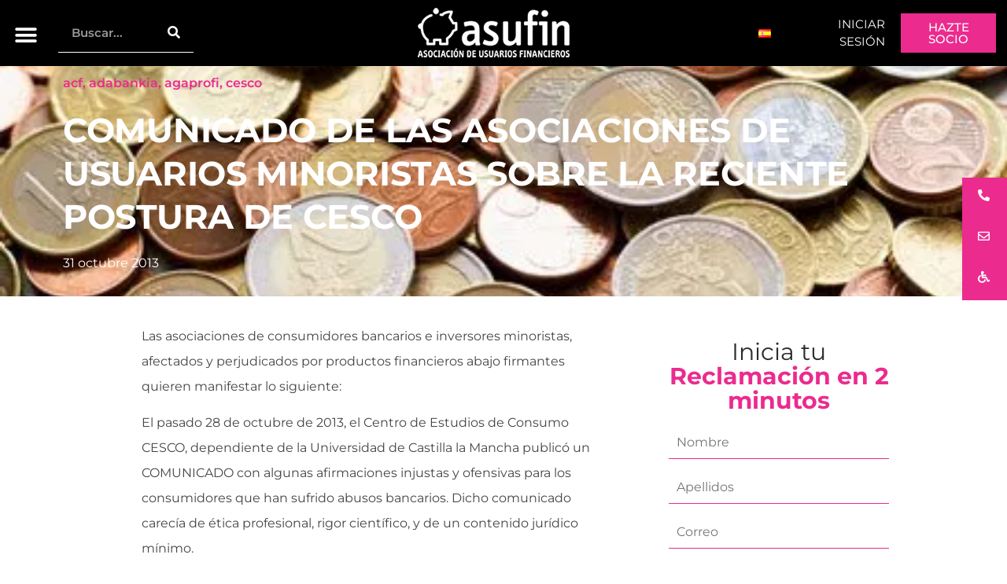

--- FILE ---
content_type: text/html; charset=UTF-8
request_url: https://www.asufin.com/comunicado-de-las-asociaciones-de-usuarios-minoristas-sobre-la-reciente-postura-de-cesco/
body_size: 80699
content:
<!doctype html>
<html lang="es-ES" prefix="og: https://ogp.me/ns#">
<head><meta charset="UTF-8"><script>if(navigator.userAgent.match(/MSIE|Internet Explorer/i)||navigator.userAgent.match(/Trident\/7\..*?rv:11/i)){var href=document.location.href;if(!href.match(/[?&]nowprocket/)){if(href.indexOf("?")==-1){if(href.indexOf("#")==-1){document.location.href=href+"?nowprocket=1"}else{document.location.href=href.replace("#","?nowprocket=1#")}}else{if(href.indexOf("#")==-1){document.location.href=href+"&nowprocket=1"}else{document.location.href=href.replace("#","&nowprocket=1#")}}}}</script><script>(()=>{class RocketLazyLoadScripts{constructor(){this.v="2.0.4",this.userEvents=["keydown","keyup","mousedown","mouseup","mousemove","mouseover","mouseout","touchmove","touchstart","touchend","touchcancel","wheel","click","dblclick","input"],this.attributeEvents=["onblur","onclick","oncontextmenu","ondblclick","onfocus","onmousedown","onmouseenter","onmouseleave","onmousemove","onmouseout","onmouseover","onmouseup","onmousewheel","onscroll","onsubmit"]}async t(){this.i(),this.o(),/iP(ad|hone)/.test(navigator.userAgent)&&this.h(),this.u(),this.l(this),this.m(),this.k(this),this.p(this),this._(),await Promise.all([this.R(),this.L()]),this.lastBreath=Date.now(),this.S(this),this.P(),this.D(),this.O(),this.M(),await this.C(this.delayedScripts.normal),await this.C(this.delayedScripts.defer),await this.C(this.delayedScripts.async),await this.T(),await this.F(),await this.j(),await this.A(),window.dispatchEvent(new Event("rocket-allScriptsLoaded")),this.everythingLoaded=!0,this.lastTouchEnd&&await new Promise(t=>setTimeout(t,500-Date.now()+this.lastTouchEnd)),this.I(),this.H(),this.U(),this.W()}i(){this.CSPIssue=sessionStorage.getItem("rocketCSPIssue"),document.addEventListener("securitypolicyviolation",t=>{this.CSPIssue||"script-src-elem"!==t.violatedDirective||"data"!==t.blockedURI||(this.CSPIssue=!0,sessionStorage.setItem("rocketCSPIssue",!0))},{isRocket:!0})}o(){window.addEventListener("pageshow",t=>{this.persisted=t.persisted,this.realWindowLoadedFired=!0},{isRocket:!0}),window.addEventListener("pagehide",()=>{this.onFirstUserAction=null},{isRocket:!0})}h(){let t;function e(e){t=e}window.addEventListener("touchstart",e,{isRocket:!0}),window.addEventListener("touchend",function i(o){o.changedTouches[0]&&t.changedTouches[0]&&Math.abs(o.changedTouches[0].pageX-t.changedTouches[0].pageX)<10&&Math.abs(o.changedTouches[0].pageY-t.changedTouches[0].pageY)<10&&o.timeStamp-t.timeStamp<200&&(window.removeEventListener("touchstart",e,{isRocket:!0}),window.removeEventListener("touchend",i,{isRocket:!0}),"INPUT"===o.target.tagName&&"text"===o.target.type||(o.target.dispatchEvent(new TouchEvent("touchend",{target:o.target,bubbles:!0})),o.target.dispatchEvent(new MouseEvent("mouseover",{target:o.target,bubbles:!0})),o.target.dispatchEvent(new PointerEvent("click",{target:o.target,bubbles:!0,cancelable:!0,detail:1,clientX:o.changedTouches[0].clientX,clientY:o.changedTouches[0].clientY})),event.preventDefault()))},{isRocket:!0})}q(t){this.userActionTriggered||("mousemove"!==t.type||this.firstMousemoveIgnored?"keyup"===t.type||"mouseover"===t.type||"mouseout"===t.type||(this.userActionTriggered=!0,this.onFirstUserAction&&this.onFirstUserAction()):this.firstMousemoveIgnored=!0),"click"===t.type&&t.preventDefault(),t.stopPropagation(),t.stopImmediatePropagation(),"touchstart"===this.lastEvent&&"touchend"===t.type&&(this.lastTouchEnd=Date.now()),"click"===t.type&&(this.lastTouchEnd=0),this.lastEvent=t.type,t.composedPath&&t.composedPath()[0].getRootNode()instanceof ShadowRoot&&(t.rocketTarget=t.composedPath()[0]),this.savedUserEvents.push(t)}u(){this.savedUserEvents=[],this.userEventHandler=this.q.bind(this),this.userEvents.forEach(t=>window.addEventListener(t,this.userEventHandler,{passive:!1,isRocket:!0})),document.addEventListener("visibilitychange",this.userEventHandler,{isRocket:!0})}U(){this.userEvents.forEach(t=>window.removeEventListener(t,this.userEventHandler,{passive:!1,isRocket:!0})),document.removeEventListener("visibilitychange",this.userEventHandler,{isRocket:!0}),this.savedUserEvents.forEach(t=>{(t.rocketTarget||t.target).dispatchEvent(new window[t.constructor.name](t.type,t))})}m(){const t="return false",e=Array.from(this.attributeEvents,t=>"data-rocket-"+t),i="["+this.attributeEvents.join("],[")+"]",o="[data-rocket-"+this.attributeEvents.join("],[data-rocket-")+"]",s=(e,i,o)=>{o&&o!==t&&(e.setAttribute("data-rocket-"+i,o),e["rocket"+i]=new Function("event",o),e.setAttribute(i,t))};new MutationObserver(t=>{for(const n of t)"attributes"===n.type&&(n.attributeName.startsWith("data-rocket-")||this.everythingLoaded?n.attributeName.startsWith("data-rocket-")&&this.everythingLoaded&&this.N(n.target,n.attributeName.substring(12)):s(n.target,n.attributeName,n.target.getAttribute(n.attributeName))),"childList"===n.type&&n.addedNodes.forEach(t=>{if(t.nodeType===Node.ELEMENT_NODE)if(this.everythingLoaded)for(const i of[t,...t.querySelectorAll(o)])for(const t of i.getAttributeNames())e.includes(t)&&this.N(i,t.substring(12));else for(const e of[t,...t.querySelectorAll(i)])for(const t of e.getAttributeNames())this.attributeEvents.includes(t)&&s(e,t,e.getAttribute(t))})}).observe(document,{subtree:!0,childList:!0,attributeFilter:[...this.attributeEvents,...e]})}I(){this.attributeEvents.forEach(t=>{document.querySelectorAll("[data-rocket-"+t+"]").forEach(e=>{this.N(e,t)})})}N(t,e){const i=t.getAttribute("data-rocket-"+e);i&&(t.setAttribute(e,i),t.removeAttribute("data-rocket-"+e))}k(t){Object.defineProperty(HTMLElement.prototype,"onclick",{get(){return this.rocketonclick||null},set(e){this.rocketonclick=e,this.setAttribute(t.everythingLoaded?"onclick":"data-rocket-onclick","this.rocketonclick(event)")}})}S(t){function e(e,i){let o=e[i];e[i]=null,Object.defineProperty(e,i,{get:()=>o,set(s){t.everythingLoaded?o=s:e["rocket"+i]=o=s}})}e(document,"onreadystatechange"),e(window,"onload"),e(window,"onpageshow");try{Object.defineProperty(document,"readyState",{get:()=>t.rocketReadyState,set(e){t.rocketReadyState=e},configurable:!0}),document.readyState="loading"}catch(t){console.log("WPRocket DJE readyState conflict, bypassing")}}l(t){this.originalAddEventListener=EventTarget.prototype.addEventListener,this.originalRemoveEventListener=EventTarget.prototype.removeEventListener,this.savedEventListeners=[],EventTarget.prototype.addEventListener=function(e,i,o){o&&o.isRocket||!t.B(e,this)&&!t.userEvents.includes(e)||t.B(e,this)&&!t.userActionTriggered||e.startsWith("rocket-")||t.everythingLoaded?t.originalAddEventListener.call(this,e,i,o):(t.savedEventListeners.push({target:this,remove:!1,type:e,func:i,options:o}),"mouseenter"!==e&&"mouseleave"!==e||t.originalAddEventListener.call(this,e,t.savedUserEvents.push,o))},EventTarget.prototype.removeEventListener=function(e,i,o){o&&o.isRocket||!t.B(e,this)&&!t.userEvents.includes(e)||t.B(e,this)&&!t.userActionTriggered||e.startsWith("rocket-")||t.everythingLoaded?t.originalRemoveEventListener.call(this,e,i,o):t.savedEventListeners.push({target:this,remove:!0,type:e,func:i,options:o})}}J(t,e){this.savedEventListeners=this.savedEventListeners.filter(i=>{let o=i.type,s=i.target||window;return e!==o||t!==s||(this.B(o,s)&&(i.type="rocket-"+o),this.$(i),!1)})}H(){EventTarget.prototype.addEventListener=this.originalAddEventListener,EventTarget.prototype.removeEventListener=this.originalRemoveEventListener,this.savedEventListeners.forEach(t=>this.$(t))}$(t){t.remove?this.originalRemoveEventListener.call(t.target,t.type,t.func,t.options):this.originalAddEventListener.call(t.target,t.type,t.func,t.options)}p(t){let e;function i(e){return t.everythingLoaded?e:e.split(" ").map(t=>"load"===t||t.startsWith("load.")?"rocket-jquery-load":t).join(" ")}function o(o){function s(e){const s=o.fn[e];o.fn[e]=o.fn.init.prototype[e]=function(){return this[0]===window&&t.userActionTriggered&&("string"==typeof arguments[0]||arguments[0]instanceof String?arguments[0]=i(arguments[0]):"object"==typeof arguments[0]&&Object.keys(arguments[0]).forEach(t=>{const e=arguments[0][t];delete arguments[0][t],arguments[0][i(t)]=e})),s.apply(this,arguments),this}}if(o&&o.fn&&!t.allJQueries.includes(o)){const e={DOMContentLoaded:[],"rocket-DOMContentLoaded":[]};for(const t in e)document.addEventListener(t,()=>{e[t].forEach(t=>t())},{isRocket:!0});o.fn.ready=o.fn.init.prototype.ready=function(i){function s(){parseInt(o.fn.jquery)>2?setTimeout(()=>i.bind(document)(o)):i.bind(document)(o)}return"function"==typeof i&&(t.realDomReadyFired?!t.userActionTriggered||t.fauxDomReadyFired?s():e["rocket-DOMContentLoaded"].push(s):e.DOMContentLoaded.push(s)),o([])},s("on"),s("one"),s("off"),t.allJQueries.push(o)}e=o}t.allJQueries=[],o(window.jQuery),Object.defineProperty(window,"jQuery",{get:()=>e,set(t){o(t)}})}P(){const t=new Map;document.write=document.writeln=function(e){const i=document.currentScript,o=document.createRange(),s=i.parentElement;let n=t.get(i);void 0===n&&(n=i.nextSibling,t.set(i,n));const c=document.createDocumentFragment();o.setStart(c,0),c.appendChild(o.createContextualFragment(e)),s.insertBefore(c,n)}}async R(){return new Promise(t=>{this.userActionTriggered?t():this.onFirstUserAction=t})}async L(){return new Promise(t=>{document.addEventListener("DOMContentLoaded",()=>{this.realDomReadyFired=!0,t()},{isRocket:!0})})}async j(){return this.realWindowLoadedFired?Promise.resolve():new Promise(t=>{window.addEventListener("load",t,{isRocket:!0})})}M(){this.pendingScripts=[];this.scriptsMutationObserver=new MutationObserver(t=>{for(const e of t)e.addedNodes.forEach(t=>{"SCRIPT"!==t.tagName||t.noModule||t.isWPRocket||this.pendingScripts.push({script:t,promise:new Promise(e=>{const i=()=>{const i=this.pendingScripts.findIndex(e=>e.script===t);i>=0&&this.pendingScripts.splice(i,1),e()};t.addEventListener("load",i,{isRocket:!0}),t.addEventListener("error",i,{isRocket:!0}),setTimeout(i,1e3)})})})}),this.scriptsMutationObserver.observe(document,{childList:!0,subtree:!0})}async F(){await this.X(),this.pendingScripts.length?(await this.pendingScripts[0].promise,await this.F()):this.scriptsMutationObserver.disconnect()}D(){this.delayedScripts={normal:[],async:[],defer:[]},document.querySelectorAll("script[type$=rocketlazyloadscript]").forEach(t=>{t.hasAttribute("data-rocket-src")?t.hasAttribute("async")&&!1!==t.async?this.delayedScripts.async.push(t):t.hasAttribute("defer")&&!1!==t.defer||"module"===t.getAttribute("data-rocket-type")?this.delayedScripts.defer.push(t):this.delayedScripts.normal.push(t):this.delayedScripts.normal.push(t)})}async _(){await this.L();let t=[];document.querySelectorAll("script[type$=rocketlazyloadscript][data-rocket-src]").forEach(e=>{let i=e.getAttribute("data-rocket-src");if(i&&!i.startsWith("data:")){i.startsWith("//")&&(i=location.protocol+i);try{const o=new URL(i).origin;o!==location.origin&&t.push({src:o,crossOrigin:e.crossOrigin||"module"===e.getAttribute("data-rocket-type")})}catch(t){}}}),t=[...new Map(t.map(t=>[JSON.stringify(t),t])).values()],this.Y(t,"preconnect")}async G(t){if(await this.K(),!0!==t.noModule||!("noModule"in HTMLScriptElement.prototype))return new Promise(e=>{let i;function o(){(i||t).setAttribute("data-rocket-status","executed"),e()}try{if(navigator.userAgent.includes("Firefox/")||""===navigator.vendor||this.CSPIssue)i=document.createElement("script"),[...t.attributes].forEach(t=>{let e=t.nodeName;"type"!==e&&("data-rocket-type"===e&&(e="type"),"data-rocket-src"===e&&(e="src"),i.setAttribute(e,t.nodeValue))}),t.text&&(i.text=t.text),t.nonce&&(i.nonce=t.nonce),i.hasAttribute("src")?(i.addEventListener("load",o,{isRocket:!0}),i.addEventListener("error",()=>{i.setAttribute("data-rocket-status","failed-network"),e()},{isRocket:!0}),setTimeout(()=>{i.isConnected||e()},1)):(i.text=t.text,o()),i.isWPRocket=!0,t.parentNode.replaceChild(i,t);else{const i=t.getAttribute("data-rocket-type"),s=t.getAttribute("data-rocket-src");i?(t.type=i,t.removeAttribute("data-rocket-type")):t.removeAttribute("type"),t.addEventListener("load",o,{isRocket:!0}),t.addEventListener("error",i=>{this.CSPIssue&&i.target.src.startsWith("data:")?(console.log("WPRocket: CSP fallback activated"),t.removeAttribute("src"),this.G(t).then(e)):(t.setAttribute("data-rocket-status","failed-network"),e())},{isRocket:!0}),s?(t.fetchPriority="high",t.removeAttribute("data-rocket-src"),t.src=s):t.src="data:text/javascript;base64,"+window.btoa(unescape(encodeURIComponent(t.text)))}}catch(i){t.setAttribute("data-rocket-status","failed-transform"),e()}});t.setAttribute("data-rocket-status","skipped")}async C(t){const e=t.shift();return e?(e.isConnected&&await this.G(e),this.C(t)):Promise.resolve()}O(){this.Y([...this.delayedScripts.normal,...this.delayedScripts.defer,...this.delayedScripts.async],"preload")}Y(t,e){this.trash=this.trash||[];let i=!0;var o=document.createDocumentFragment();t.forEach(t=>{const s=t.getAttribute&&t.getAttribute("data-rocket-src")||t.src;if(s&&!s.startsWith("data:")){const n=document.createElement("link");n.href=s,n.rel=e,"preconnect"!==e&&(n.as="script",n.fetchPriority=i?"high":"low"),t.getAttribute&&"module"===t.getAttribute("data-rocket-type")&&(n.crossOrigin=!0),t.crossOrigin&&(n.crossOrigin=t.crossOrigin),t.integrity&&(n.integrity=t.integrity),t.nonce&&(n.nonce=t.nonce),o.appendChild(n),this.trash.push(n),i=!1}}),document.head.appendChild(o)}W(){this.trash.forEach(t=>t.remove())}async T(){try{document.readyState="interactive"}catch(t){}this.fauxDomReadyFired=!0;try{await this.K(),this.J(document,"readystatechange"),document.dispatchEvent(new Event("rocket-readystatechange")),await this.K(),document.rocketonreadystatechange&&document.rocketonreadystatechange(),await this.K(),this.J(document,"DOMContentLoaded"),document.dispatchEvent(new Event("rocket-DOMContentLoaded")),await this.K(),this.J(window,"DOMContentLoaded"),window.dispatchEvent(new Event("rocket-DOMContentLoaded"))}catch(t){console.error(t)}}async A(){try{document.readyState="complete"}catch(t){}try{await this.K(),this.J(document,"readystatechange"),document.dispatchEvent(new Event("rocket-readystatechange")),await this.K(),document.rocketonreadystatechange&&document.rocketonreadystatechange(),await this.K(),this.J(window,"load"),window.dispatchEvent(new Event("rocket-load")),await this.K(),window.rocketonload&&window.rocketonload(),await this.K(),this.allJQueries.forEach(t=>t(window).trigger("rocket-jquery-load")),await this.K(),this.J(window,"pageshow");const t=new Event("rocket-pageshow");t.persisted=this.persisted,window.dispatchEvent(t),await this.K(),window.rocketonpageshow&&window.rocketonpageshow({persisted:this.persisted})}catch(t){console.error(t)}}async K(){Date.now()-this.lastBreath>45&&(await this.X(),this.lastBreath=Date.now())}async X(){return document.hidden?new Promise(t=>setTimeout(t)):new Promise(t=>requestAnimationFrame(t))}B(t,e){return e===document&&"readystatechange"===t||(e===document&&"DOMContentLoaded"===t||(e===window&&"DOMContentLoaded"===t||(e===window&&"load"===t||e===window&&"pageshow"===t)))}static run(){(new RocketLazyLoadScripts).t()}}RocketLazyLoadScripts.run()})();</script>
	
	<meta name="viewport" content="width=device-width, initial-scale=1">
	<link rel="profile" href="https://gmpg.org/xfn/11">
	
<!-- Optimización para motores de búsqueda de Rank Math -  https://rankmath.com/ -->
<title>COMUNICADO DE LAS ASOCIACIONES DE USUARIOS MINORISTAS SOBRE LA RECIENTE POSTURA DE CESCO | ASUFIN</title>
<link data-rocket-prefetch href="https://js-eu1.hsadspixel.net" rel="dns-prefetch">
<link data-rocket-prefetch href="https://js-eu1.hs-analytics.net" rel="dns-prefetch">
<link data-rocket-prefetch href="https://js-eu1.hscollectedforms.net" rel="dns-prefetch">
<link data-rocket-prefetch href="https://js-eu1.hs-banner.com" rel="dns-prefetch">
<link data-rocket-prefetch href="https://js-eu1.hubspot.com" rel="dns-prefetch">
<link data-rocket-prefetch href="https://www.clarity.ms" rel="dns-prefetch">
<link data-rocket-prefetch href="https://static.ads-twitter.com" rel="dns-prefetch">
<link data-rocket-prefetch href="https://www.googletagmanager.com" rel="dns-prefetch">
<link data-rocket-prefetch href="https://use.fontawesome.com" rel="dns-prefetch">
<link data-rocket-prefetch href="https://i0.wp.com" rel="dns-prefetch">
<link data-rocket-prefetch href="https://cdn.equalweb.com" rel="dns-prefetch">
<link data-rocket-prefetch href="https://js-eu1.hs-scripts.com" rel="dns-prefetch">
<style id="wpr-usedcss">img:is([sizes=auto i],[sizes^="auto," i]){contain-intrinsic-size:3000px 1500px}.social-feed-container *{-webkit-box-sizing:border-box;-moz-box-sizing:border-box;box-sizing:border-box}.social-feed-container :after,.social-feed-container :before{-webkit-box-sizing:border-box;-moz-box-sizing:border-box;box-sizing:border-box}.vc_social_tm6{padding-bottom:0}.slick-slide>div:last-child div .svc_margin_container:hover .ssocial-instagram-wrapper .ssocial-instagram-title{bottom:100%;top:auto}.ssocial-isotop-item.slick-slide .svc_margin_container:hover .ssocial-instagram-wrapper .ssocial-instagram-title{top:0;height:100%;overflow-x:hidden}#loader{background-image:url("https://www.asufin.com/wp-content/plugins/el-youtube-stream/addons/social-stream/css/loader.GIF");background-color:#fff;background-repeat:no-repeat;background-position:50% 50%;border:1px solid #ebebeb;box-sahdow:0 0 4px #f2f1f1;border-radius:100%;height:50px;left:50%;margin-left:-25px;padding:5px;position:absolute;top:190px;width:50px}nav#svc_infinite p{text-align:center;margin:0 0 1.3em}nav#svc_infinite p a{display:table;font-size:13px;padding:21px 0;width:250px;color:#444}.mfp-iframe{width:100%;height:495px;max-height:100%}.sa_fb_inline_video .mfp-iframe{width:100%;height:795px;max-height:100%}.svc_fb_video_length div{background:rgba(0,0,0,.6);border-radius:2px;padding:2px 4px;bottom:4px;position:absolute;right:5px;text-shadow:1px 1px #000}.svc_fb_video_length{z-index:9999;color:#fff;font-size:12px;line-height:16px}.slick-slide .svc_margin_container{-webkit-backface-visibility:visible}.sa-responsive-iframe{background:#000}.sa-responsive-iframe iframe{width:100%;margin:0;max-width:100%}@-webkit-keyframes flash{0%,100%,50%{opacity:1}25%,75%{opacity:0}}@keyframes flash{0%,100%,50%{opacity:1}25%,75%{opacity:0}}.flash{-webkit-animation-name:flash;animation-name:flash}@-webkit-keyframes swing{20%{-webkit-transform:rotate3d(0,0,1,15deg);transform:rotate3d(0,0,1,15deg)}40%{-webkit-transform:rotate3d(0,0,1,-10deg);transform:rotate3d(0,0,1,-10deg)}60%{-webkit-transform:rotate3d(0,0,1,5deg);transform:rotate3d(0,0,1,5deg)}80%{-webkit-transform:rotate3d(0,0,1,-5deg);transform:rotate3d(0,0,1,-5deg)}100%{-webkit-transform:rotate3d(0,0,1,0deg);transform:rotate3d(0,0,1,0deg)}}@keyframes swing{20%{-webkit-transform:rotate3d(0,0,1,15deg);-ms-transform:rotate3d(0,0,1,15deg);transform:rotate3d(0,0,1,15deg)}40%{-webkit-transform:rotate3d(0,0,1,-10deg);-ms-transform:rotate3d(0,0,1,-10deg);transform:rotate3d(0,0,1,-10deg)}60%{-webkit-transform:rotate3d(0,0,1,5deg);-ms-transform:rotate3d(0,0,1,5deg);transform:rotate3d(0,0,1,5deg)}80%{-webkit-transform:rotate3d(0,0,1,-5deg);-ms-transform:rotate3d(0,0,1,-5deg);transform:rotate3d(0,0,1,-5deg)}100%{-webkit-transform:rotate3d(0,0,1,0deg);-ms-transform:rotate3d(0,0,1,0deg);transform:rotate3d(0,0,1,0deg)}}.swing{-webkit-transform-origin:top center;-ms-transform-origin:top center;transform-origin:top center;-webkit-animation-name:swing;animation-name:swing}.fadeIn{-webkit-animation-name:fadeIn;animation-name:fadeIn}@-webkit-keyframes fadeOut{0%{opacity:1}100%{opacity:0}}@keyframes fadeOut{0%{opacity:1}100%{opacity:0}}.fadeOut{-webkit-animation-name:fadeOut;animation-name:fadeOut}@-webkit-keyframes flip{0%{-webkit-transform:perspective(400px) rotate3d(0,1,0,-360deg);transform:perspective(400px) rotate3d(0,1,0,-360deg);-webkit-animation-timing-function:ease-out;animation-timing-function:ease-out}40%{-webkit-transform:perspective(400px) translate3d(0,0,150px) rotate3d(0,1,0,-190deg);transform:perspective(400px) translate3d(0,0,150px) rotate3d(0,1,0,-190deg);-webkit-animation-timing-function:ease-out;animation-timing-function:ease-out}50%{-webkit-transform:perspective(400px) translate3d(0,0,150px) rotate3d(0,1,0,-170deg);transform:perspective(400px) translate3d(0,0,150px) rotate3d(0,1,0,-170deg);-webkit-animation-timing-function:ease-in;animation-timing-function:ease-in}80%{-webkit-transform:perspective(400px) scale3d(.95,.95,.95);transform:perspective(400px) scale3d(.95,.95,.95);-webkit-animation-timing-function:ease-in;animation-timing-function:ease-in}100%{-webkit-transform:perspective(400px);transform:perspective(400px);-webkit-animation-timing-function:ease-in;animation-timing-function:ease-in}}@keyframes flip{0%{-webkit-transform:perspective(400px) rotate3d(0,1,0,-360deg);-ms-transform:perspective(400px) rotate3d(0,1,0,-360deg);transform:perspective(400px) rotate3d(0,1,0,-360deg);-webkit-animation-timing-function:ease-out;animation-timing-function:ease-out}40%{-webkit-transform:perspective(400px) translate3d(0,0,150px) rotate3d(0,1,0,-190deg);-ms-transform:perspective(400px) translate3d(0,0,150px) rotate3d(0,1,0,-190deg);transform:perspective(400px) translate3d(0,0,150px) rotate3d(0,1,0,-190deg);-webkit-animation-timing-function:ease-out;animation-timing-function:ease-out}50%{-webkit-transform:perspective(400px) translate3d(0,0,150px) rotate3d(0,1,0,-170deg);-ms-transform:perspective(400px) translate3d(0,0,150px) rotate3d(0,1,0,-170deg);transform:perspective(400px) translate3d(0,0,150px) rotate3d(0,1,0,-170deg);-webkit-animation-timing-function:ease-in;animation-timing-function:ease-in}80%{-webkit-transform:perspective(400px) scale3d(.95,.95,.95);-ms-transform:perspective(400px) scale3d(.95,.95,.95);transform:perspective(400px) scale3d(.95,.95,.95);-webkit-animation-timing-function:ease-in;animation-timing-function:ease-in}100%{-webkit-transform:perspective(400px);-ms-transform:perspective(400px);transform:perspective(400px);-webkit-animation-timing-function:ease-in;animation-timing-function:ease-in}}.animated.flip{-webkit-backface-visibility:visible;-ms-backface-visibility:visible;backface-visibility:visible;-webkit-animation-name:flip;animation-name:flip}.swap{-webkit-animation-name:swap;animation-name:swap}@-webkit-keyframes swap{0%{opacity:0;-webkit-transform-origin:0 100%;-webkit-transform:scale(0,0) translate(-700px,0)}100%{opacity:1;-webkit-transform-origin:100% 100%;-webkit-transform:scale(1,1) translate(0,0)}}@keyframes swap{0%{opacity:0;transform-origin:0 100%;transform:scale(0,0) translate(-700px,0)}100%{opacity:1;transform-origin:100% 100%;transform:scale(1,1) translate(0,0)}}.fa{display:inline-block;font:14px/1 FontAwesome;font-size:inherit;text-rendering:auto;-webkit-font-smoothing:antialiased;-moz-osx-font-smoothing:grayscale;transform:translate(0,0)}.fa-linkedin:before{content:"\f0e1"}.fa-caret-square-o-down:before{content:"\f150"}.fa-caret-square-o-up:before{content:"\f151"}.fa-caret-square-o-right:before{content:"\f152"}.fa-caret-square-o-left:before{content:"\f191"}.fa-plus-square-o:before{content:"\f196"}@-ms-keyframes spin{0%{-ms-transform:rotate(0)}100%{-ms-transform:rotate(359deg)}}.slick-slider{position:relative;display:block;-moz-box-sizing:border-box;box-sizing:border-box;-webkit-user-select:none;-moz-user-select:none;-ms-user-select:none;user-select:none;-webkit-touch-callout:none;-khtml-user-select:none;-ms-touch-action:pan-y;touch-action:pan-y;-webkit-tap-highlight-color:transparent}.slick-list{position:relative;display:block;overflow:hidden;margin:0;padding:0}.slick-list:focus{outline:0}.slick-list.dragging{cursor:pointer;cursor:hand}.slick-slider .slick-list,.slick-slider .slick-track{-webkit-transform:translate3d(0,0,0);-moz-transform:translate3d(0,0,0);-ms-transform:translate3d(0,0,0);-o-transform:translate3d(0,0,0);transform:translate3d(0,0,0)}.slick-track{position:relative;top:0;left:0;display:block}.slick-track:after,.slick-track:before{display:table;content:''}.slick-track:after{clear:both}.slick-loading .slick-track{visibility:hidden}.slick-slide{display:none;float:left;height:100%;min-height:1px}[dir=rtl] .slick-slide{float:right}.slick-slide img{display:block}.slick-slide.slick-loading img{display:none}.slick-slide.dragging img{pointer-events:none}.slick-initialized .slick-slide{display:block}.slick-loading .slick-slide{visibility:hidden}.slick-vertical .slick-slide{display:block;height:auto;border:1px solid transparent}.slick-arrow.slick-hidden{display:none}.social-feed-container .slick-arrow.slick-disabled{display:none!important}.social-feed-container.slick-slider{overflow:hidden}.slick-slide.slick-active:focus{outline:0!important}.slick-slide>div{line-height:0}.sbvcytc-slick-arrow{background:#000;box-shadow:-2px 0 5px rgba(0,0,0,.3);border-radius:50%;box-shadow:0 0 3px 0 rgba(0,0,0,.3);font-size:18px;height:60px;width:60px;left:-10px;line-height:60px;margin-top:0;position:absolute;text-align:center;top:50%;z-index:1;color:#fff;opacity:.8}.sbvcytc-slick-arrow:hover{color:#fff}.sbvcytc-slick-arrow.sbvcytc-slick-next{left:auto;right:0;transform:translate(50%,-50%)}.sbvcytc-slick-next i.fa.fa-chevron-right{margin-right:24px}.sbvcytc-slick-arrow.sbvcytc-slick-prev{left:0;right:auto;transform:translate(-50%,-50%)}.sbvcytc-slick-prev i.fa.fa-chevron-left{margin-left:24px}.sbvcytc-slick-arrow.slick-disabled i{opacity:.2}.social-feed-container{margin-bottom:30px}.social-feed-container .slick-dots{text-align:center;position:absolute;margin:0;left:0;top:100%;width:100%}.slick-dots li{display:inline;list-style:none;margin:0 2px}.social-feed-container .slick-dots li button,.social-feed-container .slick-dots li button:active{text-indent:-9999px;overflow:hidden;width:10px;height:10px;border:0;padding:0;margin:0;background:rgba(0,0,0,.5);border-radius:100px;box-shadow:none}.social-feed-container .slick-dots li.slick-active button,.social-feed-container .slick-dots li:hover button{background:#000}.show{display:block!important}.invisible{visibility:hidden}.hidden{display:none!important;visibility:hidden!important}@-ms-viewport{width:device-width}.mfp-bg{top:0;left:0;width:100%;height:100%;z-index:1042000;overflow:hidden;position:fixed;background:#0b0b0b;opacity:.8}.mfp-wrap{top:0;left:0;width:100%;height:100%;z-index:1043000;position:fixed;outline:0!important;-webkit-backface-visibility:hidden}.mfp-container{text-align:center;position:absolute;width:100%;height:100%;left:0;top:0;padding:0 8px;-webkit-box-sizing:border-box;-moz-box-sizing:border-box;box-sizing:border-box}.mfp-container:before{content:'';display:inline-block;height:100%;vertical-align:middle}.mfp-align-top .mfp-container:before{display:none}.mfp-content{position:relative;display:inline-block;vertical-align:middle;margin:0 auto;text-align:left;z-index:1045000}.ssocial-popup-close .mfp-content{z-index:1045000!important}.mfp-ajax-holder .mfp-content,.mfp-inline-holder .mfp-content{width:100%;cursor:auto}.mfp-ajax-cur{cursor:progress}.mfp-zoom-out-cur,.mfp-zoom-out-cur .mfp-image-holder .mfp-close{cursor:-moz-zoom-out;cursor:-webkit-zoom-out;cursor:zoom-out}.mfp-zoom{cursor:pointer;cursor:-webkit-zoom-in;cursor:-moz-zoom-in;cursor:zoom-in}.mfp-auto-cursor .mfp-content{cursor:auto}.mfp-arrow,.mfp-close,.mfp-counter,.mfp-preloader{-webkit-user-select:none;-moz-user-select:none;user-select:none}.mfp-loading.mfp-figure{display:none}.mfp-hide{display:none!important}.mfp-preloader{color:#ccc;position:absolute;top:50%;width:auto;text-align:center;margin-top:-.8em;left:8px;right:8px;z-index:1044000}.mfp-preloader a{color:#ccc}.mfp-preloader a:hover{color:#fff}.mfp-s-ready .mfp-preloader{display:none}.mfp-preloader{margin:0 auto!important;font-size:10px!important;text-indent:-9999em!important;border-top:3px solid rgba(255,255,255,.2)!important;border-right:3px solid rgba(255,255,255,.2)!important;border-bottom:3px solid rgba(255,255,255,.2)!important;border-left:3px solid #fff!important;-webkit-transform:translateZ(0)!important;-ms-transform:translateZ(0)!important;transform:translateZ(0)!important;-webkit-animation:1.1s linear infinite load8!important;animation:1.1s linear infinite load8!important;overflow:hidden!important}.mfp-preloader,.mfp-preloader:after{border-radius:50%!important;width:50px!important;height:50px!important}@-webkit-keyframes load8{0%{-webkit-transform:rotate(0);transform:rotate(0)}100%{-webkit-transform:rotate(360deg);transform:rotate(360deg)}}@keyframes load8{0%{-webkit-transform:rotate(0);transform:rotate(0)}100%{-webkit-transform:rotate(360deg);transform:rotate(360deg)}}.mfp-s-error .mfp-content{display:none}button.mfp-arrow,button.mfp-close{overflow:visible;cursor:pointer;background:0 0;border:0;-webkit-appearance:none;display:block;outline:0;padding:0;z-index:1046000;-webkit-box-shadow:none;box-shadow:none}button::-moz-focus-inner{padding:0;border:0}.mfp-close{width:44px;height:44px;line-height:44px;position:absolute;right:0;top:0;text-decoration:none;text-align:center;opacity:.65;padding:0 0 18px 10px;color:#fff;font-style:normal;font-size:28px;font-family:Arial,Baskerville,monospace}.mfp-close:focus,.mfp-close:hover{opacity:1}.mfp-close:active{top:1px}.mfp-close-btn-in .mfp-close{color:#333!important;font-weight:400}.mfp-iframe-holder .mfp-close,.mfp-image-holder .mfp-close{color:#fff;right:-6px;text-align:right;padding-right:6px;width:100%}.mfp-counter{position:absolute;top:0;right:0;color:#ccc;font-size:12px;line-height:18px;white-space:nowrap}.mfp-arrow{position:absolute;opacity:.65;margin:0;top:50%;margin-top:-55px;padding:0;width:90px;height:110px;-webkit-tap-highlight-color:transparent}.mfp-arrow:active{margin-top:-54px}.mfp-arrow:focus,.mfp-arrow:hover{opacity:1}.mfp-arrow .mfp-a,.mfp-arrow .mfp-b,.mfp-arrow:after,.mfp-arrow:before{content:'';display:block;width:0;height:0;position:absolute;left:0;top:0;margin-top:35px;margin-left:35px;border:inset transparent}.mfp-arrow .mfp-a,.mfp-arrow:after{border-top-width:13px;border-bottom-width:13px;top:8px}.mfp-arrow .mfp-b,.mfp-arrow:before{border-top-width:21px;border-bottom-width:21px;opacity:.7}.mfp-arrow-left{left:0}.mfp-arrow-left .mfp-a,.mfp-arrow-left:after{border-right:17px solid #fff;margin-left:31px}.mfp-arrow-left .mfp-b,.mfp-arrow-left:before{margin-left:25px;border-right:27px solid #3f3f3f}.mfp-arrow-right{right:0}.mfp-arrow-right .mfp-a,.mfp-arrow-right:after{border-left:17px solid #fff;margin-left:39px}.mfp-arrow-right .mfp-b,.mfp-arrow-right:before{border-left:27px solid #3f3f3f}.mfp-iframe-holder{padding-top:40px;padding-bottom:40px}.mfp-iframe-holder .mfp-content{line-height:0;width:100%;max-width:900px}.mfp-iframe-holder .mfp-close{top:-40px}.mfp-iframe-scaler{width:100%;height:0;overflow:hidden;padding-top:56.25%}.mfp-iframe-scaler iframe{position:absolute;display:block;top:0;left:0;width:100%;height:100%;box-shadow:0 0 8px rgba(0,0,0,.6);background:#000}img.mfp-img{width:auto;max-width:100%;height:auto;display:block;line-height:0;-webkit-box-sizing:border-box;-moz-box-sizing:border-box;box-sizing:border-box;padding:40px 0;margin:0 auto}.mfp-figure{line-height:0}.mfp-figure:after{content:'';position:absolute;left:0;top:40px;bottom:40px;display:block;right:0;width:auto;height:auto;z-index:-1;box-shadow:0 0 8px rgba(0,0,0,.6);background:#444}.mfp-figure small{color:#bdbdbd;display:block;font-size:12px;line-height:14px}.mfp-figure figure{margin:0}.mfp-bottom-bar{margin-top:-36px;position:absolute;top:100%;left:0;width:100%;cursor:auto}.mfp-title{text-align:left;line-height:18px;color:#f3f3f3;word-wrap:break-word;padding-right:36px}.mfp-image-holder .mfp-content{max-width:100%}.mfp-gallery .mfp-image-holder .mfp-figure{cursor:pointer}.ssocial-popup-close button.mfp-close{font-weight:400;background:#333;opacity:.8;border-radius:50%;border:2px solid #fff;width:35px;height:35px;line-height:33px;margin:5px}@media screen and (max-width:767px){.mfp-arrow{width:60px}.mfp-arrow-left .mfp-b,.mfp-arrow-left:before{margin-left:-3px}.mfp-arrow-left .mfp-a,.mfp-arrow-left:after{margin-left:1px}}@media screen and (max-width:800px) and (orientation:landscape),screen and (max-height:300px){.mfp-img-mobile .mfp-image-holder{padding-left:0;padding-right:0}.mfp-img-mobile img.mfp-img{padding:0}.mfp-img-mobile .mfp-figure:after{top:0;bottom:0}.mfp-img-mobile .mfp-figure small{display:inline;margin-left:5px}.mfp-img-mobile .mfp-bottom-bar{background:rgba(0,0,0,.6);bottom:0;margin:0;top:auto;padding:3px 5px;position:fixed;-webkit-box-sizing:border-box;-moz-box-sizing:border-box;box-sizing:border-box}.mfp-img-mobile .mfp-bottom-bar:empty{padding:0}.mfp-img-mobile .mfp-counter{right:5px;top:3px}.mfp-img-mobile .mfp-close{top:0;right:0;width:35px;height:35px;line-height:35px;background:rgba(0,0,0,.6);position:fixed;text-align:center;padding:0}}@media all and (max-width:900px){.mfp-arrow{-webkit-transform:scale(.75);transform:scale(.75)}.mfp-arrow-left{-webkit-transform-origin:0;transform-origin:0}.mfp-arrow-right{-webkit-transform-origin:100%;transform-origin:100%}.mfp-container{padding-left:20px;padding-right:20px}}.mfp-ie7 .mfp-img{padding:0}.mfp-ie7 .mfp-bottom-bar{width:600px;left:50%;margin-left:-300px;margin-top:5px;padding-bottom:5px}.mfp-ie7 .mfp-container{padding:0}.mfp-ie7 .mfp-content{padding-top:44px}.mfp-ie7 .mfp-close{top:0;right:0;padding-top:0}@media only screen and (min-width:1170px){.cd-is-hidden{visibility:hidden}}html .anwp-pg-wrap{box-sizing:border-box;-ms-overflow-style:scrollbar}.anwp-pg-wrap *,.anwp-pg-wrap :after,.anwp-pg-wrap :before{box-sizing:inherit}.anwp-pg-pagination{display:flex;padding-left:0;list-style:none;border-radius:4px;margin-top:25px}.anwp-pg-posts-wrapper{position:relative}.anwp-pg-posts-wrapper.anwp-pg-pagination--loading>:not(.anwp-pg-pagination-loader){opacity:.1}.anwp-page-link{position:relative;display:block;padding:.5rem .75rem;margin-left:-1px;line-height:1.25;color:#0085ba;background-color:#fff;border:1px solid #dee2e6}.anwp-page-link:hover{z-index:2;color:#004e6e;text-decoration:none;background-color:#e9ecef;border-color:#dee2e6}.anwp-page-link:focus{z-index:3;outline:0;box-shadow:0 0 0 .2rem rgba(0,133,186,.25)}.anwp-page-item{min-width:32px;text-align:center;-webkit-user-select:none;-moz-user-select:none;-ms-user-select:none;user-select:none}.anwp-page-item:first-child .anwp-page-link{margin-left:0;border-top-left-radius:4px;border-bottom-left-radius:4px}.anwp-page-item:last-child .anwp-page-link{border-top-right-radius:4px;border-bottom-right-radius:4px}.anwp-page-item .anwp-page-link--active{z-index:3;color:#fff!important;background-color:#0085ba;border-color:#0085ba}.anwp-page-item .anwp-page-link--disabled{color:#6c757d!important;pointer-events:none;cursor:auto;background-color:#fff;border-color:#dee2e6;opacity:.7}.anwp-pg-wrap .anwp-pg-wrap+.anwp-pg-wrap{margin-top:1.5rem}.anwp-pg-wrap .anwp-pg-swiper-wrapper .swiper-wrapper{overflow:visible!important}.anwp-pg-pro-promotion-icon:before{content:"pro";position:absolute;top:5px;left:5px;background-color:#d48a0f;color:#fff;font-size:10px;font-style:normal;padding:3px 5px 2px;opacity:.8;text-transform:uppercase;display:inline-block}img.emoji{display:inline!important;border:none!important;box-shadow:none!important;height:1em!important;width:1em!important;margin:0 .07em!important;vertical-align:-.1em!important;background:0 0!important;padding:0!important}:where(.wp-block-button__link){border-radius:9999px;box-shadow:none;padding:calc(.667em + 2px) calc(1.333em + 2px);text-decoration:none}:root :where(.wp-block-button .wp-block-button__link.is-style-outline),:root :where(.wp-block-button.is-style-outline>.wp-block-button__link){border:2px solid;padding:.667em 1.333em}:root :where(.wp-block-button .wp-block-button__link.is-style-outline:not(.has-text-color)),:root :where(.wp-block-button.is-style-outline>.wp-block-button__link:not(.has-text-color)){color:currentColor}:root :where(.wp-block-button .wp-block-button__link.is-style-outline:not(.has-background)),:root :where(.wp-block-button.is-style-outline>.wp-block-button__link:not(.has-background)){background-color:initial;background-image:none}:where(.wp-block-calendar table:not(.has-background) th){background:#ddd}:where(.wp-block-columns){margin-bottom:1.75em}:where(.wp-block-columns.has-background){padding:1.25em 2.375em}:where(.wp-block-post-comments input[type=submit]){border:none}:where(.wp-block-cover-image:not(.has-text-color)),:where(.wp-block-cover:not(.has-text-color)){color:#fff}:where(.wp-block-cover-image.is-light:not(.has-text-color)),:where(.wp-block-cover.is-light:not(.has-text-color)){color:#000}:root :where(.wp-block-cover h1:not(.has-text-color)),:root :where(.wp-block-cover h2:not(.has-text-color)),:root :where(.wp-block-cover h3:not(.has-text-color)),:root :where(.wp-block-cover h4:not(.has-text-color)),:root :where(.wp-block-cover h5:not(.has-text-color)),:root :where(.wp-block-cover h6:not(.has-text-color)),:root :where(.wp-block-cover p:not(.has-text-color)){color:inherit}:where(.wp-block-file){margin-bottom:1.5em}:where(.wp-block-file__button){border-radius:2em;display:inline-block;padding:.5em 1em}:where(.wp-block-file__button):where(a):active,:where(.wp-block-file__button):where(a):focus,:where(.wp-block-file__button):where(a):hover,:where(.wp-block-file__button):where(a):visited{box-shadow:none;color:#fff;opacity:.85;text-decoration:none}:where(.wp-block-form-input__input){font-size:1em;margin-bottom:.5em;padding:0 .5em}:where(.wp-block-form-input__input)[type=date],:where(.wp-block-form-input__input)[type=datetime-local],:where(.wp-block-form-input__input)[type=datetime],:where(.wp-block-form-input__input)[type=email],:where(.wp-block-form-input__input)[type=month],:where(.wp-block-form-input__input)[type=number],:where(.wp-block-form-input__input)[type=password],:where(.wp-block-form-input__input)[type=search],:where(.wp-block-form-input__input)[type=tel],:where(.wp-block-form-input__input)[type=text],:where(.wp-block-form-input__input)[type=time],:where(.wp-block-form-input__input)[type=url],:where(.wp-block-form-input__input)[type=week]{border-style:solid;border-width:1px;line-height:2;min-height:2em}:where(.wp-block-group.wp-block-group-is-layout-constrained){position:relative}:root :where(.wp-block-image.is-style-rounded img,.wp-block-image .is-style-rounded img){border-radius:9999px}:where(.wp-block-latest-comments:not([style*=line-height] .wp-block-latest-comments__comment)){line-height:1.1}:where(.wp-block-latest-comments:not([style*=line-height] .wp-block-latest-comments__comment-excerpt p)){line-height:1.8}:root :where(.wp-block-latest-posts.is-grid){padding:0}:root :where(.wp-block-latest-posts.wp-block-latest-posts__list){padding-left:0}ul{box-sizing:border-box}:root :where(.wp-block-list.has-background){padding:1.25em 2.375em}:where(.wp-block-navigation.has-background .wp-block-navigation-item a:not(.wp-element-button)),:where(.wp-block-navigation.has-background .wp-block-navigation-submenu a:not(.wp-element-button)){padding:.5em 1em}:where(.wp-block-navigation .wp-block-navigation__submenu-container .wp-block-navigation-item a:not(.wp-element-button)),:where(.wp-block-navigation .wp-block-navigation__submenu-container .wp-block-navigation-submenu a:not(.wp-element-button)),:where(.wp-block-navigation .wp-block-navigation__submenu-container .wp-block-navigation-submenu button.wp-block-navigation-item__content),:where(.wp-block-navigation .wp-block-navigation__submenu-container .wp-block-pages-list__item button.wp-block-navigation-item__content){padding:.5em 1em}:root :where(p.has-background){padding:1.25em 2.375em}:where(p.has-text-color:not(.has-link-color)) a{color:inherit}:where(.wp-block-post-comments-form input:not([type=submit])),:where(.wp-block-post-comments-form textarea){border:1px solid #949494;font-family:inherit;font-size:1em}:where(.wp-block-post-comments-form input:where(:not([type=submit]):not([type=checkbox]))),:where(.wp-block-post-comments-form textarea){padding:calc(.667em + 2px)}:where(.wp-block-post-excerpt){box-sizing:border-box;margin-bottom:var(--wp--style--block-gap);margin-top:var(--wp--style--block-gap)}:where(.wp-block-preformatted.has-background){padding:1.25em 2.375em}:where(.wp-block-search__button){border:1px solid #ccc;padding:6px 10px}:where(.wp-block-search__input){appearance:none;border:1px solid #949494;flex-grow:1;font-family:inherit;font-size:inherit;font-style:inherit;font-weight:inherit;letter-spacing:inherit;line-height:inherit;margin-left:0;margin-right:0;min-width:3rem;padding:8px;text-decoration:unset!important;text-transform:inherit}:where(.wp-block-search__button-inside .wp-block-search__inside-wrapper){background-color:#fff;border:1px solid #949494;box-sizing:border-box;padding:4px}:where(.wp-block-search__button-inside .wp-block-search__inside-wrapper) .wp-block-search__input{border:none;border-radius:0;padding:0 4px}:where(.wp-block-search__button-inside .wp-block-search__inside-wrapper) .wp-block-search__input:focus{outline:0}:where(.wp-block-search__button-inside .wp-block-search__inside-wrapper) :where(.wp-block-search__button){padding:4px 8px}:root :where(.wp-block-separator.is-style-dots){height:auto;line-height:1;text-align:center}:root :where(.wp-block-separator.is-style-dots):before{color:currentColor;content:"···";font-family:serif;font-size:1.5em;letter-spacing:2em;padding-left:2em}:root :where(.wp-block-site-logo.is-style-rounded){border-radius:9999px}:where(.wp-block-social-links:not(.is-style-logos-only)) .wp-social-link{background-color:#f0f0f0;color:#444}:where(.wp-block-social-links:not(.is-style-logos-only)) .wp-social-link-amazon{background-color:#f90;color:#fff}:where(.wp-block-social-links:not(.is-style-logos-only)) .wp-social-link-bandcamp{background-color:#1ea0c3;color:#fff}:where(.wp-block-social-links:not(.is-style-logos-only)) .wp-social-link-behance{background-color:#0757fe;color:#fff}:where(.wp-block-social-links:not(.is-style-logos-only)) .wp-social-link-bluesky{background-color:#0a7aff;color:#fff}:where(.wp-block-social-links:not(.is-style-logos-only)) .wp-social-link-codepen{background-color:#1e1f26;color:#fff}:where(.wp-block-social-links:not(.is-style-logos-only)) .wp-social-link-deviantart{background-color:#02e49b;color:#fff}:where(.wp-block-social-links:not(.is-style-logos-only)) .wp-social-link-discord{background-color:#5865f2;color:#fff}:where(.wp-block-social-links:not(.is-style-logos-only)) .wp-social-link-dribbble{background-color:#e94c89;color:#fff}:where(.wp-block-social-links:not(.is-style-logos-only)) .wp-social-link-dropbox{background-color:#4280ff;color:#fff}:where(.wp-block-social-links:not(.is-style-logos-only)) .wp-social-link-etsy{background-color:#f45800;color:#fff}:where(.wp-block-social-links:not(.is-style-logos-only)) .wp-social-link-facebook{background-color:#0866ff;color:#fff}:where(.wp-block-social-links:not(.is-style-logos-only)) .wp-social-link-fivehundredpx{background-color:#000;color:#fff}:where(.wp-block-social-links:not(.is-style-logos-only)) .wp-social-link-flickr{background-color:#0461dd;color:#fff}:where(.wp-block-social-links:not(.is-style-logos-only)) .wp-social-link-foursquare{background-color:#e65678;color:#fff}:where(.wp-block-social-links:not(.is-style-logos-only)) .wp-social-link-github{background-color:#24292d;color:#fff}:where(.wp-block-social-links:not(.is-style-logos-only)) .wp-social-link-goodreads{background-color:#eceadd;color:#382110}:where(.wp-block-social-links:not(.is-style-logos-only)) .wp-social-link-google{background-color:#ea4434;color:#fff}:where(.wp-block-social-links:not(.is-style-logos-only)) .wp-social-link-gravatar{background-color:#1d4fc4;color:#fff}:where(.wp-block-social-links:not(.is-style-logos-only)) .wp-social-link-instagram{background-color:#f00075;color:#fff}:where(.wp-block-social-links:not(.is-style-logos-only)) .wp-social-link-lastfm{background-color:#e21b24;color:#fff}:where(.wp-block-social-links:not(.is-style-logos-only)) .wp-social-link-linkedin{background-color:#0d66c2;color:#fff}:where(.wp-block-social-links:not(.is-style-logos-only)) .wp-social-link-mastodon{background-color:#3288d4;color:#fff}:where(.wp-block-social-links:not(.is-style-logos-only)) .wp-social-link-medium{background-color:#000;color:#fff}:where(.wp-block-social-links:not(.is-style-logos-only)) .wp-social-link-meetup{background-color:#f6405f;color:#fff}:where(.wp-block-social-links:not(.is-style-logos-only)) .wp-social-link-patreon{background-color:#000;color:#fff}:where(.wp-block-social-links:not(.is-style-logos-only)) .wp-social-link-pinterest{background-color:#e60122;color:#fff}:where(.wp-block-social-links:not(.is-style-logos-only)) .wp-social-link-pocket{background-color:#ef4155;color:#fff}:where(.wp-block-social-links:not(.is-style-logos-only)) .wp-social-link-reddit{background-color:#ff4500;color:#fff}:where(.wp-block-social-links:not(.is-style-logos-only)) .wp-social-link-skype{background-color:#0478d7;color:#fff}:where(.wp-block-social-links:not(.is-style-logos-only)) .wp-social-link-snapchat{background-color:#fefc00;color:#fff;stroke:#000}:where(.wp-block-social-links:not(.is-style-logos-only)) .wp-social-link-soundcloud{background-color:#ff5600;color:#fff}:where(.wp-block-social-links:not(.is-style-logos-only)) .wp-social-link-spotify{background-color:#1bd760;color:#fff}:where(.wp-block-social-links:not(.is-style-logos-only)) .wp-social-link-telegram{background-color:#2aabee;color:#fff}:where(.wp-block-social-links:not(.is-style-logos-only)) .wp-social-link-threads{background-color:#000;color:#fff}:where(.wp-block-social-links:not(.is-style-logos-only)) .wp-social-link-tiktok{background-color:#000;color:#fff}:where(.wp-block-social-links:not(.is-style-logos-only)) .wp-social-link-tumblr{background-color:#011835;color:#fff}:where(.wp-block-social-links:not(.is-style-logos-only)) .wp-social-link-twitch{background-color:#6440a4;color:#fff}:where(.wp-block-social-links:not(.is-style-logos-only)) .wp-social-link-twitter{background-color:#1da1f2;color:#fff}:where(.wp-block-social-links:not(.is-style-logos-only)) .wp-social-link-vimeo{background-color:#1eb7ea;color:#fff}:where(.wp-block-social-links:not(.is-style-logos-only)) .wp-social-link-vk{background-color:#4680c2;color:#fff}:where(.wp-block-social-links:not(.is-style-logos-only)) .wp-social-link-wordpress{background-color:#3499cd;color:#fff}:where(.wp-block-social-links:not(.is-style-logos-only)) .wp-social-link-whatsapp{background-color:#25d366;color:#fff}:where(.wp-block-social-links:not(.is-style-logos-only)) .wp-social-link-x{background-color:#000;color:#fff}:where(.wp-block-social-links:not(.is-style-logos-only)) .wp-social-link-yelp{background-color:#d32422;color:#fff}:where(.wp-block-social-links:not(.is-style-logos-only)) .wp-social-link-youtube{background-color:red;color:#fff}:where(.wp-block-social-links.is-style-logos-only) .wp-social-link{background:0 0}:where(.wp-block-social-links.is-style-logos-only) .wp-social-link svg{height:1.25em;width:1.25em}:where(.wp-block-social-links.is-style-logos-only) .wp-social-link-amazon{color:#f90}:where(.wp-block-social-links.is-style-logos-only) .wp-social-link-bandcamp{color:#1ea0c3}:where(.wp-block-social-links.is-style-logos-only) .wp-social-link-behance{color:#0757fe}:where(.wp-block-social-links.is-style-logos-only) .wp-social-link-bluesky{color:#0a7aff}:where(.wp-block-social-links.is-style-logos-only) .wp-social-link-codepen{color:#1e1f26}:where(.wp-block-social-links.is-style-logos-only) .wp-social-link-deviantart{color:#02e49b}:where(.wp-block-social-links.is-style-logos-only) .wp-social-link-discord{color:#5865f2}:where(.wp-block-social-links.is-style-logos-only) .wp-social-link-dribbble{color:#e94c89}:where(.wp-block-social-links.is-style-logos-only) .wp-social-link-dropbox{color:#4280ff}:where(.wp-block-social-links.is-style-logos-only) .wp-social-link-etsy{color:#f45800}:where(.wp-block-social-links.is-style-logos-only) .wp-social-link-facebook{color:#0866ff}:where(.wp-block-social-links.is-style-logos-only) .wp-social-link-fivehundredpx{color:#000}:where(.wp-block-social-links.is-style-logos-only) .wp-social-link-flickr{color:#0461dd}:where(.wp-block-social-links.is-style-logos-only) .wp-social-link-foursquare{color:#e65678}:where(.wp-block-social-links.is-style-logos-only) .wp-social-link-github{color:#24292d}:where(.wp-block-social-links.is-style-logos-only) .wp-social-link-goodreads{color:#382110}:where(.wp-block-social-links.is-style-logos-only) .wp-social-link-google{color:#ea4434}:where(.wp-block-social-links.is-style-logos-only) .wp-social-link-gravatar{color:#1d4fc4}:where(.wp-block-social-links.is-style-logos-only) .wp-social-link-instagram{color:#f00075}:where(.wp-block-social-links.is-style-logos-only) .wp-social-link-lastfm{color:#e21b24}:where(.wp-block-social-links.is-style-logos-only) .wp-social-link-linkedin{color:#0d66c2}:where(.wp-block-social-links.is-style-logos-only) .wp-social-link-mastodon{color:#3288d4}:where(.wp-block-social-links.is-style-logos-only) .wp-social-link-medium{color:#000}:where(.wp-block-social-links.is-style-logos-only) .wp-social-link-meetup{color:#f6405f}:where(.wp-block-social-links.is-style-logos-only) .wp-social-link-patreon{color:#000}:where(.wp-block-social-links.is-style-logos-only) .wp-social-link-pinterest{color:#e60122}:where(.wp-block-social-links.is-style-logos-only) .wp-social-link-pocket{color:#ef4155}:where(.wp-block-social-links.is-style-logos-only) .wp-social-link-reddit{color:#ff4500}:where(.wp-block-social-links.is-style-logos-only) .wp-social-link-skype{color:#0478d7}:where(.wp-block-social-links.is-style-logos-only) .wp-social-link-snapchat{color:#fff;stroke:#000}:where(.wp-block-social-links.is-style-logos-only) .wp-social-link-soundcloud{color:#ff5600}:where(.wp-block-social-links.is-style-logos-only) .wp-social-link-spotify{color:#1bd760}:where(.wp-block-social-links.is-style-logos-only) .wp-social-link-telegram{color:#2aabee}:where(.wp-block-social-links.is-style-logos-only) .wp-social-link-threads{color:#000}:where(.wp-block-social-links.is-style-logos-only) .wp-social-link-tiktok{color:#000}:where(.wp-block-social-links.is-style-logos-only) .wp-social-link-tumblr{color:#011835}:where(.wp-block-social-links.is-style-logos-only) .wp-social-link-twitch{color:#6440a4}:where(.wp-block-social-links.is-style-logos-only) .wp-social-link-twitter{color:#1da1f2}:where(.wp-block-social-links.is-style-logos-only) .wp-social-link-vimeo{color:#1eb7ea}:where(.wp-block-social-links.is-style-logos-only) .wp-social-link-vk{color:#4680c2}:where(.wp-block-social-links.is-style-logos-only) .wp-social-link-whatsapp{color:#25d366}:where(.wp-block-social-links.is-style-logos-only) .wp-social-link-wordpress{color:#3499cd}:where(.wp-block-social-links.is-style-logos-only) .wp-social-link-x{color:#000}:where(.wp-block-social-links.is-style-logos-only) .wp-social-link-yelp{color:#d32422}:where(.wp-block-social-links.is-style-logos-only) .wp-social-link-youtube{color:red}:root :where(.wp-block-social-links .wp-social-link a){padding:.25em}:root :where(.wp-block-social-links.is-style-logos-only .wp-social-link a){padding:0}:root :where(.wp-block-social-links.is-style-pill-shape .wp-social-link a){padding-left:.6666666667em;padding-right:.6666666667em}:root :where(.wp-block-tag-cloud.is-style-outline){display:flex;flex-wrap:wrap;gap:1ch}:root :where(.wp-block-tag-cloud.is-style-outline a){border:1px solid;font-size:unset!important;margin-right:0;padding:1ch 2ch;text-decoration:none!important}:root :where(.wp-block-table-of-contents){box-sizing:border-box}:where(.wp-block-term-description){box-sizing:border-box;margin-bottom:var(--wp--style--block-gap);margin-top:var(--wp--style--block-gap)}:where(pre.wp-block-verse){font-family:inherit}:root{--wp-block-synced-color:#7a00df;--wp-block-synced-color--rgb:122,0,223;--wp-bound-block-color:var(--wp-block-synced-color);--wp-editor-canvas-background:#ddd;--wp-admin-theme-color:#007cba;--wp-admin-theme-color--rgb:0,124,186;--wp-admin-theme-color-darker-10:#006ba1;--wp-admin-theme-color-darker-10--rgb:0,107,160.5;--wp-admin-theme-color-darker-20:#005a87;--wp-admin-theme-color-darker-20--rgb:0,90,135;--wp-admin-border-width-focus:2px}@media (min-resolution:192dpi){:root{--wp-admin-border-width-focus:1.5px}}:root{--wp--preset--font-size--normal:16px;--wp--preset--font-size--huge:42px}.screen-reader-text{border:0;clip-path:inset(50%);height:1px;margin:-1px;overflow:hidden;padding:0;position:absolute;width:1px;word-wrap:normal!important}.screen-reader-text:focus{background-color:#ddd;clip-path:none;color:#444;display:block;font-size:1em;height:auto;left:5px;line-height:normal;padding:15px 23px 14px;text-decoration:none;top:5px;width:auto;z-index:100000}html :where(.has-border-color){border-style:solid}html :where([style*=border-top-color]){border-top-style:solid}html :where([style*=border-right-color]){border-right-style:solid}html :where([style*=border-bottom-color]){border-bottom-style:solid}html :where([style*=border-left-color]){border-left-style:solid}html :where([style*=border-width]){border-style:solid}html :where([style*=border-top-width]){border-top-style:solid}html :where([style*=border-right-width]){border-right-style:solid}html :where([style*=border-bottom-width]){border-bottom-style:solid}html :where([style*=border-left-width]){border-left-style:solid}html :where(img[class*=wp-image-]){height:auto;max-width:100%}:where(figure){margin:0 0 1em}html :where(.is-position-sticky){--wp-admin--admin-bar--position-offset:var(--wp-admin--admin-bar--height,0px)}@media screen and (max-width:600px){html :where(.is-position-sticky){--wp-admin--admin-bar--position-offset:0px}}.svg-inline--fa{display:inline-block;height:1em;overflow:visible;vertical-align:-.125em}.svg-inline--fa,svg:not(:root).svg-inline--fa{overflow:visible}.svg-inline--fa{display:inline-block;font-size:inherit;height:1em;vertical-align:-.125em}.svg-inline--fa.fa-w-11{width:.6875em}:root{--wp--preset--aspect-ratio--square:1;--wp--preset--aspect-ratio--4-3:4/3;--wp--preset--aspect-ratio--3-4:3/4;--wp--preset--aspect-ratio--3-2:3/2;--wp--preset--aspect-ratio--2-3:2/3;--wp--preset--aspect-ratio--16-9:16/9;--wp--preset--aspect-ratio--9-16:9/16;--wp--preset--color--black:#000000;--wp--preset--color--cyan-bluish-gray:#abb8c3;--wp--preset--color--white:#ffffff;--wp--preset--color--pale-pink:#f78da7;--wp--preset--color--vivid-red:#cf2e2e;--wp--preset--color--luminous-vivid-orange:#ff6900;--wp--preset--color--luminous-vivid-amber:#fcb900;--wp--preset--color--light-green-cyan:#7bdcb5;--wp--preset--color--vivid-green-cyan:#00d084;--wp--preset--color--pale-cyan-blue:#8ed1fc;--wp--preset--color--vivid-cyan-blue:#0693e3;--wp--preset--color--vivid-purple:#9b51e0;--wp--preset--gradient--vivid-cyan-blue-to-vivid-purple:linear-gradient(135deg,rgb(6, 147, 227) 0%,rgb(155, 81, 224) 100%);--wp--preset--gradient--light-green-cyan-to-vivid-green-cyan:linear-gradient(135deg,rgb(122, 220, 180) 0%,rgb(0, 208, 130) 100%);--wp--preset--gradient--luminous-vivid-amber-to-luminous-vivid-orange:linear-gradient(135deg,rgb(252, 185, 0) 0%,rgb(255, 105, 0) 100%);--wp--preset--gradient--luminous-vivid-orange-to-vivid-red:linear-gradient(135deg,rgb(255, 105, 0) 0%,rgb(207, 46, 46) 100%);--wp--preset--gradient--very-light-gray-to-cyan-bluish-gray:linear-gradient(135deg,rgb(238, 238, 238) 0%,rgb(169, 184, 195) 100%);--wp--preset--gradient--cool-to-warm-spectrum:linear-gradient(135deg,rgb(74, 234, 220) 0%,rgb(151, 120, 209) 20%,rgb(207, 42, 186) 40%,rgb(238, 44, 130) 60%,rgb(251, 105, 98) 80%,rgb(254, 248, 76) 100%);--wp--preset--gradient--blush-light-purple:linear-gradient(135deg,rgb(255, 206, 236) 0%,rgb(152, 150, 240) 100%);--wp--preset--gradient--blush-bordeaux:linear-gradient(135deg,rgb(254, 205, 165) 0%,rgb(254, 45, 45) 50%,rgb(107, 0, 62) 100%);--wp--preset--gradient--luminous-dusk:linear-gradient(135deg,rgb(255, 203, 112) 0%,rgb(199, 81, 192) 50%,rgb(65, 88, 208) 100%);--wp--preset--gradient--pale-ocean:linear-gradient(135deg,rgb(255, 245, 203) 0%,rgb(182, 227, 212) 50%,rgb(51, 167, 181) 100%);--wp--preset--gradient--electric-grass:linear-gradient(135deg,rgb(202, 248, 128) 0%,rgb(113, 206, 126) 100%);--wp--preset--gradient--midnight:linear-gradient(135deg,rgb(2, 3, 129) 0%,rgb(40, 116, 252) 100%);--wp--preset--font-size--small:13px;--wp--preset--font-size--medium:20px;--wp--preset--font-size--large:36px;--wp--preset--font-size--x-large:42px;--wp--preset--spacing--20:0.44rem;--wp--preset--spacing--30:0.67rem;--wp--preset--spacing--40:1rem;--wp--preset--spacing--50:1.5rem;--wp--preset--spacing--60:2.25rem;--wp--preset--spacing--70:3.38rem;--wp--preset--spacing--80:5.06rem;--wp--preset--shadow--natural:6px 6px 9px rgba(0, 0, 0, .2);--wp--preset--shadow--deep:12px 12px 50px rgba(0, 0, 0, .4);--wp--preset--shadow--sharp:6px 6px 0px rgba(0, 0, 0, .2);--wp--preset--shadow--outlined:6px 6px 0px -3px rgb(255, 255, 255),6px 6px rgb(0, 0, 0);--wp--preset--shadow--crisp:6px 6px 0px rgb(0, 0, 0)}:root{--wp--style--global--content-size:800px;--wp--style--global--wide-size:1200px}:where(body){margin:0}:where(.wp-site-blocks)>*{margin-block-start:24px;margin-block-end:0}:where(.wp-site-blocks)>:first-child{margin-block-start:0}:where(.wp-site-blocks)>:last-child{margin-block-end:0}:root{--wp--style--block-gap:24px}:root :where(.is-layout-flow)>:first-child{margin-block-start:0}:root :where(.is-layout-flow)>:last-child{margin-block-end:0}:root :where(.is-layout-flow)>*{margin-block-start:24px;margin-block-end:0}:root :where(.is-layout-constrained)>:first-child{margin-block-start:0}:root :where(.is-layout-constrained)>:last-child{margin-block-end:0}:root :where(.is-layout-constrained)>*{margin-block-start:24px;margin-block-end:0}:root :where(.is-layout-flex){gap:24px}:root :where(.is-layout-grid){gap:24px}body{padding-top:0;padding-right:0;padding-bottom:0;padding-left:0}a:where(:not(.wp-element-button)){text-decoration:underline}:root :where(.wp-element-button,.wp-block-button__link){background-color:#32373c;border-width:0;color:#fff;font-family:inherit;font-size:inherit;font-style:inherit;font-weight:inherit;letter-spacing:inherit;line-height:inherit;padding-top:calc(.667em + 2px);padding-right:calc(1.333em + 2px);padding-bottom:calc(.667em + 2px);padding-left:calc(1.333em + 2px);text-decoration:none;text-transform:inherit}:root :where(.wp-block-pullquote){font-size:1.5em;line-height:1.6}.ui-helper-reset{margin:0;padding:0;border:0;outline:0;line-height:1.3;text-decoration:none;font-size:100%;list-style:none}.ui-state-disabled{cursor:default!important;pointer-events:none}.ui-icon{display:inline-block;vertical-align:middle;margin-top:-.25em;position:relative;text-indent:-99999px;overflow:hidden;background-repeat:no-repeat}.ui-accordion .ui-accordion-header{display:block;cursor:pointer;position:relative;margin:2px 0 0;padding:.5em .5em .5em .7em;font-size:100%}.ui-accordion .ui-accordion-content{padding:.3em 1.4em;border-top:0;overflow:auto}.ui-widget{font-family:Arial,Helvetica,sans-serif;font-size:1em}.ui-widget .ui-widget{font-size:1em}.ui-widget button,.ui-widget input,.ui-widget select,.ui-widget textarea{font-family:Arial,Helvetica,sans-serif;font-size:1em}.ui-widget.ui-widget-content{border:1px solid #c5c5c5}.ui-widget-content{border:1px solid #ddd;background:#fff;color:#333}.ui-widget-content a{color:#333}.ui-state-default,.ui-widget-content .ui-state-default{border:1px solid #c5c5c5;background:#f6f6f6;font-weight:400;color:#454545}.ui-state-default a,.ui-state-default a:link,.ui-state-default a:visited{color:#454545;text-decoration:none}.ui-state-focus,.ui-state-hover,.ui-widget-content .ui-state-focus,.ui-widget-content .ui-state-hover{border:1px solid #ccc;background:#ededed;font-weight:400;color:#2b2b2b}.ui-state-focus a,.ui-state-focus a:hover,.ui-state-focus a:link,.ui-state-focus a:visited,.ui-state-hover a,.ui-state-hover a:hover,.ui-state-hover a:link,.ui-state-hover a:visited{color:#2b2b2b;text-decoration:none}.ui-state-active,.ui-widget-content .ui-state-active{font-weight:400;background-color:#fff}.ui-state-active a,.ui-state-active a:link,.ui-state-active a:visited{color:#fff;text-decoration:none}.ui-state-disabled,.ui-widget-content .ui-state-disabled{opacity:.35;filter:Alpha(Opacity=35);background-image:none}.ui-state-disabled .ui-icon{filter:Alpha(Opacity=35)}.ui-icon{width:16px;height:16px}.ui-icon,.ui-widget-content .ui-icon{background-image:url("https://www.asufin.com/wp-content/plugins/faq-schema-for-pages-and-posts//css/images/ui-icons_444444_256x240.png")}.ui-state-focus .ui-icon,.ui-state-hover .ui-icon{background-image:url("https://www.asufin.com/wp-content/plugins/faq-schema-for-pages-and-posts//css/images/ui-icons_555555_256x240.png")}.ui-state-active .ui-icon{background-image:url("https://www.asufin.com/wp-content/plugins/faq-schema-for-pages-and-posts//css/images/ui-icons_ffffff_256x240.png")}.ui-icon-triangle-1-e{background-position:-32px -16px}.ui-icon-triangle-1-s{background-position:-65px -16px}.ui-corner-all,.ui-corner-top{border-top-left-radius:3px}.ui-corner-all,.ui-corner-top{border-top-right-radius:3px}.ui-corner-all,.ui-corner-bottom{border-bottom-left-radius:3px}.ui-corner-all,.ui-corner-bottom{border-bottom-right-radius:3px}.cmplz-blocked-content-notice{display:none}.cmplz-optin .cmplz-blocked-content-container .cmplz-blocked-content-notice,.cmplz-optin .cmplz-wp-video .cmplz-blocked-content-notice{display:block}.cmplz-blocked-content-container,.cmplz-wp-video{animation-name:cmplz-fadein;animation-duration:.6s;background:#fff;border:0;border-radius:3px;box-shadow:0 0 1px 0 rgba(0,0,0,.5),0 1px 10px 0 rgba(0,0,0,.15);display:flex;justify-content:center;align-items:center;background-repeat:no-repeat!important;background-size:cover!important;height:inherit;position:relative}.cmplz-blocked-content-container iframe,.cmplz-wp-video iframe{visibility:hidden;max-height:100%;border:0!important}.cmplz-blocked-content-container .cmplz-blocked-content-notice,.cmplz-wp-video .cmplz-blocked-content-notice{white-space:normal;text-transform:initial;position:absolute!important;width:100%;top:50%;left:50%;transform:translate(-50%,-50%);max-width:300px;font-size:14px;padding:10px;background-color:rgba(0,0,0,.5);color:#fff;text-align:center;z-index:98;line-height:23px}.cmplz-blocked-content-container .cmplz-blocked-content-notice .cmplz-links,.cmplz-wp-video .cmplz-blocked-content-notice .cmplz-links{display:block;margin-bottom:10px}.cmplz-blocked-content-container .cmplz-blocked-content-notice .cmplz-links a,.cmplz-wp-video .cmplz-blocked-content-notice .cmplz-links a{color:#fff}.cmplz-blocked-content-container div div{display:none}.cmplz-wp-video .cmplz-placeholder-element{width:100%;height:inherit}@keyframes cmplz-fadein{from{opacity:0}to{opacity:1}}html{line-height:1.15;-webkit-text-size-adjust:100%}*,:after,:before{box-sizing:border-box}body{background-color:#fff;color:#333;font-family:-apple-system,BlinkMacSystemFont,'Segoe UI',Roboto,'Helvetica Neue',Arial,'Noto Sans',sans-serif,'Apple Color Emoji','Segoe UI Emoji','Segoe UI Symbol','Noto Color Emoji';font-size:1rem;font-weight:400;line-height:1.5;margin:0;-webkit-font-smoothing:antialiased;-moz-osx-font-smoothing:grayscale}h1,h2,h3{color:inherit;font-family:inherit;font-weight:500;line-height:1.2;margin-block-end:1rem;margin-block-start:.5rem}h1{font-size:2.5rem}h2{font-size:2rem}h3{font-size:1.75rem}p{margin-block-end:.9rem;margin-block-start:0}hr{box-sizing:content-box;height:0;overflow:visible}pre{font-family:monospace,monospace;font-size:1em;white-space:pre-wrap}a{background-color:transparent;color:#c36;text-decoration:none}a:active,a:hover{color:#336}a:not([href]):not([tabindex]),a:not([href]):not([tabindex]):focus,a:not([href]):not([tabindex]):hover{color:inherit;text-decoration:none}a:not([href]):not([tabindex]):focus{outline:0}b,strong{font-weight:bolder}code{font-family:monospace,monospace;font-size:1em}small{font-size:80%}sub{font-size:75%;line-height:0;position:relative;vertical-align:baseline}sub{bottom:-.25em}img{border-style:none;height:auto;max-width:100%}details{display:block}summary{display:list-item}figcaption{color:#333;font-size:16px;font-style:italic;font-weight:400;line-height:1.4}[hidden],template{display:none}@media print{*,:after,:before{background:0 0!important;box-shadow:none!important;color:#000!important;text-shadow:none!important}a,a:visited{text-decoration:underline}a[href]:after{content:" (" attr(href) ")"}a[href^="#"]:after{content:""}pre{white-space:pre-wrap!important}pre{-moz-column-break-inside:avoid;border:1px solid #ccc;break-inside:avoid}img,tr{-moz-column-break-inside:avoid;break-inside:avoid}h2,h3,p{orphans:3;widows:3}h2,h3{-moz-column-break-after:avoid;break-after:avoid}}label{display:inline-block;line-height:1;vertical-align:middle}button,input,optgroup,select,textarea{font-family:inherit;font-size:1rem;line-height:1.5;margin:0}input[type=date],input[type=email],input[type=number],input[type=password],input[type=search],input[type=tel],input[type=text],input[type=url],select,textarea{border:1px solid #666;border-radius:3px;padding:.5rem 1rem;transition:all .3s;width:100%}input[type=date]:focus,input[type=email]:focus,input[type=number]:focus,input[type=password]:focus,input[type=search]:focus,input[type=tel]:focus,input[type=text]:focus,input[type=url]:focus,select:focus,textarea:focus{border-color:#333}button,input{overflow:visible}button,select{text-transform:none}[type=button],[type=reset],[type=submit],button{-webkit-appearance:button;width:auto}[type=button],[type=submit],button{background-color:transparent;border:1px solid #c36;border-radius:3px;color:#c36;display:inline-block;font-size:1rem;font-weight:400;padding:.5rem 1rem;text-align:center;transition:all .3s;-webkit-user-select:none;-moz-user-select:none;user-select:none;white-space:nowrap}[type=button]:focus:not(:focus-visible),[type=submit]:focus:not(:focus-visible),button:focus:not(:focus-visible){outline:0}[type=button]:focus,[type=button]:hover,[type=submit]:focus,[type=submit]:hover,button:focus,button:hover{background-color:#c36;color:#fff;text-decoration:none}[type=button]:not(:disabled),[type=submit]:not(:disabled),button:not(:disabled){cursor:pointer}fieldset{padding:.35em .75em .625em}legend{box-sizing:border-box;color:inherit;display:table;max-width:100%;padding:0;white-space:normal}progress{vertical-align:baseline}textarea{overflow:auto;resize:vertical}[type=checkbox],[type=radio]{box-sizing:border-box;padding:0}[type=number]::-webkit-inner-spin-button,[type=number]::-webkit-outer-spin-button{height:auto}[type=search]{-webkit-appearance:textfield;outline-offset:-2px}[type=search]::-webkit-search-decoration{-webkit-appearance:none}::-webkit-file-upload-button{-webkit-appearance:button;font:inherit}select{display:block}table{background-color:transparent;border-collapse:collapse;border-spacing:0;font-size:.9em;margin-block-end:15px;width:100%}table th{border:1px solid hsla(0,0%,50%,.502);line-height:1.5;padding:15px;vertical-align:top}table th{font-weight:700}table tbody>tr:nth-child(odd)>th{background-color:hsla(0,0%,50%,.071)}table tbody tr:hover>th{background-color:hsla(0,0%,50%,.102)}table tbody+tbody{border-block-start:2px solid hsla(0,0%,50%,.502)}@media(max-width:767px){table table{font-size:.8em}table table th{line-height:1.3;padding:7px}table table th{font-weight:400}}dd,li,ul{background:0 0;border:0;font-size:100%;margin-block-end:0;margin-block-start:0;outline:0;vertical-align:baseline}.comments-area a{text-decoration:underline}.sticky{display:block;position:relative}.hide{display:none!important}.screen-reader-text{clip:rect(1px,1px,1px,1px);height:1px;overflow:hidden;position:absolute!important;width:1px;word-wrap:normal!important}.screen-reader-text:focus{background-color:#eee;clip:auto!important;clip-path:none;color:#333;display:block;font-size:1rem;height:auto;left:5px;line-height:normal;padding:12px 24px;text-decoration:none;top:5px;width:auto;z-index:100000}#comments .comment{position:relative}#comments .reply{font-size:11px;line-height:1}@font-face{font-family:"Font Awesome 5 Brands";font-style:normal;font-weight:400;font-display:swap;src:url(https://use.fontawesome.com/releases/v5.15.1/webfonts/fa-brands-400.eot);src:url(https://use.fontawesome.com/releases/v5.15.1/webfonts/fa-brands-400.eot?#iefix) format("embedded-opentype"),url(https://use.fontawesome.com/releases/v5.15.1/webfonts/fa-brands-400.woff2) format("woff2"),url(https://use.fontawesome.com/releases/v5.15.1/webfonts/fa-brands-400.woff) format("woff"),url(https://use.fontawesome.com/releases/v5.15.1/webfonts/fa-brands-400.ttf) format("truetype"),url(https://use.fontawesome.com/releases/v5.15.1/webfonts/fa-brands-400.svg#fontawesome) format("svg")}@font-face{font-family:"Font Awesome 5 Free";font-style:normal;font-weight:400;font-display:swap;src:url(https://use.fontawesome.com/releases/v5.15.1/webfonts/fa-regular-400.eot);src:url(https://use.fontawesome.com/releases/v5.15.1/webfonts/fa-regular-400.eot?#iefix) format("embedded-opentype"),url(https://use.fontawesome.com/releases/v5.15.1/webfonts/fa-regular-400.woff2) format("woff2"),url(https://use.fontawesome.com/releases/v5.15.1/webfonts/fa-regular-400.woff) format("woff"),url(https://use.fontawesome.com/releases/v5.15.1/webfonts/fa-regular-400.ttf) format("truetype"),url(https://use.fontawesome.com/releases/v5.15.1/webfonts/fa-regular-400.svg#fontawesome) format("svg")}@font-face{font-family:"Font Awesome 5 Free";font-style:normal;font-weight:900;font-display:swap;src:url(https://use.fontawesome.com/releases/v5.15.1/webfonts/fa-solid-900.eot);src:url(https://use.fontawesome.com/releases/v5.15.1/webfonts/fa-solid-900.eot?#iefix) format("embedded-opentype"),url(https://use.fontawesome.com/releases/v5.15.1/webfonts/fa-solid-900.woff2) format("woff2"),url(https://use.fontawesome.com/releases/v5.15.1/webfonts/fa-solid-900.woff) format("woff"),url(https://use.fontawesome.com/releases/v5.15.1/webfonts/fa-solid-900.ttf) format("truetype"),url(https://use.fontawesome.com/releases/v5.15.1/webfonts/fa-solid-900.svg#fontawesome) format("svg")}:root{--direction-multiplier:1}body.rtl{--direction-multiplier:-1}.elementor-screen-only,.screen-reader-text,.screen-reader-text span{height:1px;margin:-1px;overflow:hidden;padding:0;position:absolute;top:-10000em;width:1px;clip:rect(0,0,0,0);border:0}.elementor *,.elementor :after,.elementor :before{box-sizing:border-box}.elementor a{box-shadow:none;text-decoration:none}.elementor hr{background-color:transparent;margin:0}.elementor img{border:none;border-radius:0;box-shadow:none;height:auto;max-width:100%}.elementor .elementor-widget:not(.elementor-widget-text-editor):not(.elementor-widget-theme-post-content) figure{margin:0}.elementor embed,.elementor iframe,.elementor object,.elementor video{border:none;line-height:1;margin:0;max-width:100%;width:100%}.elementor .elementor-background-overlay{inset:0;position:absolute}.elementor-element{--flex-direction:initial;--flex-wrap:initial;--justify-content:initial;--align-items:initial;--align-content:initial;--gap:initial;--flex-basis:initial;--flex-grow:initial;--flex-shrink:initial;--order:initial;--align-self:initial;align-self:var(--align-self);flex-basis:var(--flex-basis);flex-grow:var(--flex-grow);flex-shrink:var(--flex-shrink);order:var(--order)}.elementor-element:where(.e-con-full,.elementor-widget){align-content:var(--align-content);align-items:var(--align-items);flex-direction:var(--flex-direction);flex-wrap:var(--flex-wrap);gap:var(--row-gap) var(--column-gap);justify-content:var(--justify-content)}.elementor-invisible{visibility:hidden}.elementor-align-center{text-align:center}.elementor-align-left{text-align:left}.elementor-align-center .elementor-button,.elementor-align-left .elementor-button{width:auto}@media (max-width:1024px){.elementor-tablet-align-center{text-align:center}.elementor-tablet-align-center .elementor-button{width:auto}.elementor-section .elementor-container{flex-wrap:wrap}}@media (max-width:767px){.elementor-mobile-align-center{text-align:center}.elementor-mobile-align-right{text-align:right}.elementor-mobile-align-center .elementor-button,.elementor-mobile-align-right .elementor-button{width:auto}.elementor-column{width:100%}}:root{--page-title-display:block}.elementor-page-title{display:var(--page-title-display)}.elementor-section{position:relative}.elementor-section .elementor-container{display:flex;margin-left:auto;margin-right:auto;position:relative}.elementor-section.elementor-section-items-middle>.elementor-container{align-items:center}.elementor-widget-wrap{align-content:flex-start;flex-wrap:wrap;position:relative;width:100%}.elementor:not(.elementor-bc-flex-widget) .elementor-widget-wrap{display:flex}.elementor-widget-wrap>.elementor-element{width:100%}.elementor-widget-wrap.e-swiper-container{width:calc(100% - (var(--e-column-margin-left,0px) + var(--e-column-margin-right,0px)))}.elementor-widget{position:relative}.elementor-widget:not(:last-child){margin-bottom:var(--kit-widget-spacing,20px)}.elementor-column{display:flex;min-height:1px;position:relative}.elementor-column-gap-default>.elementor-column>.elementor-element-populated{padding:10px}@media (min-width:768px){.elementor-column.elementor-col-14{width:14.285%}.elementor-column.elementor-col-25{width:25%}.elementor-column.elementor-col-33{width:33.333%}.elementor-column.elementor-col-50{width:50%}.elementor-column.elementor-col-100{width:100%}}.elementor-grid{display:grid;grid-column-gap:var(--grid-column-gap);grid-row-gap:var(--grid-row-gap)}.elementor-grid .elementor-grid-item{min-width:0}.elementor-grid-0 .elementor-grid{display:inline-block;margin-bottom:calc(-1 * var(--grid-row-gap));width:100%;word-spacing:var(--grid-column-gap)}.elementor-grid-0 .elementor-grid .elementor-grid-item{display:inline-block;margin-bottom:var(--grid-row-gap);word-break:break-word}.elementor-grid-4 .elementor-grid{grid-template-columns:repeat(4,1fr)}@media (min-width:1025px){#elementor-device-mode:after{content:"desktop"}}@media (min-width:-1){#elementor-device-mode:after{content:"widescreen"}}@media (max-width:-1){#elementor-device-mode:after{content:"laptop";content:"tablet_extra"}}@media (max-width:1024px){.elementor-grid-tablet-2 .elementor-grid{grid-template-columns:repeat(2,1fr)}#elementor-device-mode:after{content:"tablet"}}@media (max-width:-1){#elementor-device-mode:after{content:"mobile_extra"}}@media (prefers-reduced-motion:no-preference){html{scroll-behavior:smooth}}.e-con{--border-radius:0;--border-top-width:0px;--border-right-width:0px;--border-bottom-width:0px;--border-left-width:0px;--border-style:initial;--border-color:initial;--container-widget-width:100%;--container-widget-height:initial;--container-widget-flex-grow:0;--container-widget-align-self:initial;--content-width:min(100%,var(--container-max-width,1140px));--width:100%;--min-height:initial;--height:auto;--text-align:initial;--margin-top:0px;--margin-right:0px;--margin-bottom:0px;--margin-left:0px;--padding-top:var(--container-default-padding-top,10px);--padding-right:var(--container-default-padding-right,10px);--padding-bottom:var(--container-default-padding-bottom,10px);--padding-left:var(--container-default-padding-left,10px);--position:relative;--z-index:revert;--overflow:visible;--gap:var(--widgets-spacing,20px);--row-gap:var(--widgets-spacing-row,20px);--column-gap:var(--widgets-spacing-column,20px);--overlay-mix-blend-mode:initial;--overlay-opacity:1;--overlay-transition:0.3s;--e-con-grid-template-columns:repeat(3,1fr);--e-con-grid-template-rows:repeat(2,1fr);border-radius:var(--border-radius);height:var(--height);min-height:var(--min-height);min-width:0;overflow:var(--overflow);position:var(--position);width:var(--width);z-index:var(--z-index);--flex-wrap-mobile:wrap;margin-block-end:var(--margin-block-end);margin-block-start:var(--margin-block-start);margin-inline-end:var(--margin-inline-end);margin-inline-start:var(--margin-inline-start);padding-inline-end:var(--padding-inline-end);padding-inline-start:var(--padding-inline-start)}.e-con:where(:not(.e-div-block-base)){transition:background var(--background-transition,.3s),border var(--border-transition,.3s),box-shadow var(--border-transition,.3s),transform var(--e-con-transform-transition-duration,.4s)}.e-con{--margin-block-start:var(--margin-top);--margin-block-end:var(--margin-bottom);--margin-inline-start:var(--margin-left);--margin-inline-end:var(--margin-right);--padding-inline-start:var(--padding-left);--padding-inline-end:var(--padding-right);--padding-block-start:var(--padding-top);--padding-block-end:var(--padding-bottom);--border-block-start-width:var(--border-top-width);--border-block-end-width:var(--border-bottom-width);--border-inline-start-width:var(--border-left-width);--border-inline-end-width:var(--border-right-width)}body.rtl .e-con{--padding-inline-start:var(--padding-right);--padding-inline-end:var(--padding-left);--margin-inline-start:var(--margin-right);--margin-inline-end:var(--margin-left);--border-inline-start-width:var(--border-right-width);--border-inline-end-width:var(--border-left-width)}.e-con>.e-con-inner{padding-block-end:var(--padding-block-end);padding-block-start:var(--padding-block-start);text-align:var(--text-align)}.e-con,.e-con>.e-con-inner{display:var(--display)}.e-con>.e-con-inner{gap:var(--row-gap) var(--column-gap);height:100%;margin:0 auto;max-width:var(--content-width);padding-inline-end:0;padding-inline-start:0;width:100%}:is(.elementor-section-wrap,[data-elementor-id])>.e-con{--margin-left:auto;--margin-right:auto;max-width:min(100%,var(--width))}.e-con .elementor-widget.elementor-widget{margin-block-end:0}.e-con:before,.e-con>.elementor-motion-effects-container>.elementor-motion-effects-layer:before{border-block-end-width:var(--border-block-end-width);border-block-start-width:var(--border-block-start-width);border-color:var(--border-color);border-inline-end-width:var(--border-inline-end-width);border-inline-start-width:var(--border-inline-start-width);border-radius:var(--border-radius);border-style:var(--border-style);content:var(--background-overlay);display:block;height:max(100% + var(--border-top-width) + var(--border-bottom-width),100%);left:calc(0px - var(--border-left-width));mix-blend-mode:var(--overlay-mix-blend-mode);opacity:var(--overlay-opacity);position:absolute;top:calc(0px - var(--border-top-width));transition:var(--overlay-transition,.3s);width:max(100% + var(--border-left-width) + var(--border-right-width),100%)}.e-con:before{transition:background var(--overlay-transition,.3s),border-radius var(--border-transition,.3s),opacity var(--overlay-transition,.3s)}.e-con .elementor-widget{min-width:0}.e-con .elementor-widget.e-widget-swiper{width:100%}.e-con>.e-con-inner>.elementor-widget>.elementor-widget-container,.e-con>.elementor-widget>.elementor-widget-container{height:100%}.e-con.e-con>.e-con-inner>.elementor-widget,.elementor.elementor .e-con>.elementor-widget{max-width:100%}.e-con .elementor-widget:not(:last-child){--kit-widget-spacing:0px}.elementor-element:where(:not(.e-con)):where(:not(.e-div-block-base)) .elementor-widget-container,.elementor-element:where(:not(.e-con)):where(:not(.e-div-block-base)):not(:has(.elementor-widget-container)){transition:background .3s,border .3s,border-radius .3s,box-shadow .3s,transform var(--e-transform-transition-duration,.4s)}.elementor-heading-title{line-height:1;margin:0;padding:0}.elementor-button{background-color:#69727d;border-radius:3px;color:#fff;display:inline-block;font-size:15px;line-height:1;padding:12px 24px;fill:#fff;text-align:center;transition:all .3s}.elementor-button:focus,.elementor-button:hover,.elementor-button:visited{color:#fff}.elementor-button-content-wrapper{display:flex;flex-direction:row;gap:5px;justify-content:center}.elementor-button-text{display:inline-block}.elementor-button.elementor-size-xs{border-radius:2px;font-size:13px;padding:10px 20px}.elementor-button span{text-decoration:inherit}.elementor-icon{color:#69727d;display:inline-block;font-size:50px;line-height:1;text-align:center;transition:all .3s}.elementor-icon:hover{color:#69727d}.elementor-icon i,.elementor-icon svg{display:block;height:1em;position:relative;width:1em}.elementor-icon i:before,.elementor-icon svg:before{left:50%;position:absolute;transform:translateX(-50%)}.elementor-shape-circle .elementor-icon{border-radius:50%}.animated{animation-duration:1.25s}.animated.reverse{animation-direction:reverse;animation-fill-mode:forwards}@media (prefers-reduced-motion:reduce){.animated{animation:none!important}html *{transition-delay:0s!important;transition-duration:0s!important}}@media (max-width:767px){.elementor-grid-mobile-1 .elementor-grid{grid-template-columns:repeat(1,1fr)}#elementor-device-mode:after{content:"mobile"}.elementor .elementor-hidden-mobile,.elementor .elementor-hidden-phone{display:none}}@media (min-width:768px) and (max-width:1024px){.elementor .elementor-hidden-tablet{display:none}}@media (min-width:1025px) and (max-width:99999px){.elementor .elementor-hidden-desktop{display:none}}.elementor-55278 .elementor-element.elementor-element-e9cf13b:not(.elementor-motion-effects-element-type-background),.elementor-55278 .elementor-element.elementor-element-e9cf13b>.elementor-motion-effects-container>.elementor-motion-effects-layer{background-image:url("https://www.asufin.com/wp-content/webp-express/webp-images/doc-root/wp-content/uploads/2013/05/monetine.jpg.webp")}.elementor-item:after,.elementor-item:before{display:block;position:absolute;transition:.3s;transition-timing-function:cubic-bezier(.58,.3,.005,1)}.elementor-item:not(:hover):not(:focus):not(.elementor-item-active):not(.highlighted):after,.elementor-item:not(:hover):not(:focus):not(.elementor-item-active):not(.highlighted):before{opacity:0}.elementor-item.highlighted:after,.elementor-item.highlighted:before,.elementor-item:focus:after,.elementor-item:focus:before,.elementor-item:hover:after,.elementor-item:hover:before{transform:scale(1)}.e--pointer-underline .elementor-item:after,.e--pointer-underline .elementor-item:before{background-color:#3f444b;height:3px;left:0;width:100%;z-index:2}.e--pointer-underline .elementor-item:after{bottom:0;content:""}.elementor-nav-menu--main .elementor-nav-menu a{transition:.4s}.elementor-nav-menu--main .elementor-nav-menu a,.elementor-nav-menu--main .elementor-nav-menu a.highlighted,.elementor-nav-menu--main .elementor-nav-menu a:focus,.elementor-nav-menu--main .elementor-nav-menu a:hover{padding:13px 20px}.elementor-nav-menu--main .elementor-nav-menu a.current{background:#1f2124;color:#fff}.elementor-nav-menu--main .elementor-nav-menu a.disabled{background:#3f444b;color:#88909b}.elementor-nav-menu--main .elementor-nav-menu ul{border-style:solid;border-width:0;padding:0;position:absolute;width:12em}.elementor-nav-menu--main .elementor-nav-menu span.scroll-down,.elementor-nav-menu--main .elementor-nav-menu span.scroll-up{background:#fff;display:none;height:20px;overflow:hidden;position:absolute;visibility:hidden}.elementor-nav-menu--main .elementor-nav-menu span.scroll-down-arrow,.elementor-nav-menu--main .elementor-nav-menu span.scroll-up-arrow{border:8px dashed transparent;border-bottom:8px solid #33373d;height:0;inset-block-start:-2px;inset-inline-start:50%;margin-inline-start:-8px;overflow:hidden;position:absolute;width:0}.elementor-nav-menu--main .elementor-nav-menu span.scroll-down-arrow{border-color:#33373d transparent transparent;border-style:solid dashed dashed;top:6px}.elementor-nav-menu--main .elementor-nav-menu--dropdown .sub-arrow .e-font-icon-svg,.elementor-nav-menu--main .elementor-nav-menu--dropdown .sub-arrow i{transform:rotate(calc(-90deg * var(--direction-multiplier,1)))}.elementor-nav-menu--main .elementor-nav-menu--dropdown .sub-arrow .e-font-icon-svg{fill:currentColor;height:1em;width:1em}.elementor-nav-menu--layout-horizontal{display:flex}.elementor-nav-menu--layout-horizontal .elementor-nav-menu{display:flex;flex-wrap:wrap}.elementor-nav-menu--layout-horizontal .elementor-nav-menu a{flex-grow:1;white-space:nowrap}.elementor-nav-menu--layout-horizontal .elementor-nav-menu>li{display:flex}.elementor-nav-menu--layout-horizontal .elementor-nav-menu>li ul,.elementor-nav-menu--layout-horizontal .elementor-nav-menu>li>.scroll-down{top:100%!important}.elementor-nav-menu--layout-horizontal .elementor-nav-menu>li:not(:first-child)>a{margin-inline-start:var(--e-nav-menu-horizontal-menu-item-margin)}.elementor-nav-menu--layout-horizontal .elementor-nav-menu>li:not(:first-child)>.scroll-down,.elementor-nav-menu--layout-horizontal .elementor-nav-menu>li:not(:first-child)>.scroll-up,.elementor-nav-menu--layout-horizontal .elementor-nav-menu>li:not(:first-child)>ul{inset-inline-start:var(--e-nav-menu-horizontal-menu-item-margin)!important}.elementor-nav-menu--layout-horizontal .elementor-nav-menu>li:not(:last-child)>a{margin-inline-end:var(--e-nav-menu-horizontal-menu-item-margin)}.elementor-nav-menu--layout-horizontal .elementor-nav-menu>li:not(:last-child):after{align-self:center;border-color:var(--e-nav-menu-divider-color,#000);border-left-style:var(--e-nav-menu-divider-style,solid);border-left-width:var(--e-nav-menu-divider-width,2px);content:var(--e-nav-menu-divider-content,none);height:var(--e-nav-menu-divider-height,35%)}.elementor-nav-menu__align-right .elementor-nav-menu{justify-content:flex-end;margin-left:auto}.elementor-nav-menu__align-right .elementor-nav-menu--layout-vertical>ul>li>a{justify-content:flex-end}.elementor-nav-menu__align-left .elementor-nav-menu{justify-content:flex-start;margin-right:auto}.elementor-nav-menu__align-left .elementor-nav-menu--layout-vertical>ul>li>a{justify-content:flex-start}.elementor-nav-menu__align-start .elementor-nav-menu{justify-content:flex-start;margin-inline-end:auto}.elementor-nav-menu__align-start .elementor-nav-menu--layout-vertical>ul>li>a{justify-content:flex-start}.elementor-nav-menu__align-end .elementor-nav-menu{justify-content:flex-end;margin-inline-start:auto}.elementor-nav-menu__align-end .elementor-nav-menu--layout-vertical>ul>li>a{justify-content:flex-end}.elementor-nav-menu__align-center .elementor-nav-menu{justify-content:center;margin-inline-end:auto;margin-inline-start:auto}.elementor-nav-menu__align-center .elementor-nav-menu--layout-vertical>ul>li>a{justify-content:center}.elementor-nav-menu__align-justify .elementor-nav-menu--layout-horizontal .elementor-nav-menu{width:100%}.elementor-nav-menu__align-justify .elementor-nav-menu--layout-horizontal .elementor-nav-menu>li{flex-grow:1}.elementor-nav-menu__align-justify .elementor-nav-menu--layout-horizontal .elementor-nav-menu>li>a{justify-content:center}.elementor-widget-nav-menu:not(.elementor-nav-menu--toggle) .elementor-menu-toggle{display:none}.elementor-widget-nav-menu .elementor-widget-container,.elementor-widget-nav-menu:not(:has(.elementor-widget-container)):not([class*=elementor-hidden-]){display:flex;flex-direction:column}.elementor-nav-menu{position:relative;z-index:2}.elementor-nav-menu:after{clear:both;content:" ";display:block;font:0/0 serif;height:0;overflow:hidden;visibility:hidden}.elementor-nav-menu,.elementor-nav-menu li,.elementor-nav-menu ul{display:block;line-height:normal;list-style:none;margin:0;padding:0;-webkit-tap-highlight-color:transparent}.elementor-nav-menu ul{display:none}.elementor-nav-menu ul ul a,.elementor-nav-menu ul ul a:active,.elementor-nav-menu ul ul a:focus,.elementor-nav-menu ul ul a:hover{border-left:16px solid transparent}.elementor-nav-menu ul ul ul a,.elementor-nav-menu ul ul ul a:active,.elementor-nav-menu ul ul ul a:focus,.elementor-nav-menu ul ul ul a:hover{border-left:24px solid transparent}.elementor-nav-menu ul ul ul ul a,.elementor-nav-menu ul ul ul ul a:active,.elementor-nav-menu ul ul ul ul a:focus,.elementor-nav-menu ul ul ul ul a:hover{border-left:32px solid transparent}.elementor-nav-menu ul ul ul ul ul a,.elementor-nav-menu ul ul ul ul ul a:active,.elementor-nav-menu ul ul ul ul ul a:focus,.elementor-nav-menu ul ul ul ul ul a:hover{border-left:40px solid transparent}.elementor-nav-menu a,.elementor-nav-menu li{position:relative}.elementor-nav-menu li{border-width:0}.elementor-nav-menu a{align-items:center;display:flex}.elementor-nav-menu a,.elementor-nav-menu a:focus,.elementor-nav-menu a:hover{line-height:20px;padding:10px 20px}.elementor-nav-menu a.current{background:#1f2124;color:#fff}.elementor-nav-menu a.disabled{color:#88909b;cursor:not-allowed}.elementor-nav-menu .e-plus-icon:before{content:"+"}.elementor-nav-menu .sub-arrow{align-items:center;display:flex;line-height:1;margin-block-end:-10px;margin-block-start:-10px;padding:10px;padding-inline-end:0}.elementor-nav-menu .sub-arrow i{pointer-events:none}.elementor-nav-menu .sub-arrow .fa.fa-chevron-down,.elementor-nav-menu .sub-arrow .fas.fa-chevron-down{font-size:.7em}.elementor-nav-menu .sub-arrow .e-font-icon-svg{height:1em;width:1em}.elementor-nav-menu .sub-arrow .e-font-icon-svg.fa-svg-chevron-down{height:.7em;width:.7em}.elementor-nav-menu--dropdown .elementor-item.elementor-item-active,.elementor-nav-menu--dropdown .elementor-item.highlighted,.elementor-nav-menu--dropdown .elementor-item:focus,.elementor-nav-menu--dropdown .elementor-item:hover,.elementor-sub-item.highlighted,.elementor-sub-item:focus,.elementor-sub-item:hover{background-color:#3f444b;color:#fff}.elementor-menu-toggle{align-items:center;background-color:rgba(0,0,0,.05);border:0 solid;border-radius:3px;color:#33373d;cursor:pointer;display:flex;font-size:var(--nav-menu-icon-size,22px);justify-content:center;padding:.25em}.elementor-menu-toggle.elementor-active .elementor-menu-toggle__icon--open,.elementor-menu-toggle:not(.elementor-active) .elementor-menu-toggle__icon--close{display:none}.elementor-menu-toggle .e-font-icon-svg{fill:#33373d;height:1em;width:1em}.elementor-menu-toggle svg{height:auto;width:1em;fill:var(--nav-menu-icon-color,currentColor)}span.elementor-menu-toggle__icon--close,span.elementor-menu-toggle__icon--open{line-height:1}.elementor-nav-menu--dropdown{background-color:#fff;font-size:13px}.elementor-nav-menu--dropdown-none .elementor-menu-toggle,.elementor-nav-menu--dropdown-none .elementor-nav-menu--dropdown{display:none}.elementor-nav-menu--dropdown.elementor-nav-menu__container{margin-top:10px;overflow-x:hidden;overflow-y:auto;transform-origin:top;transition:max-height .3s,transform .3s}.elementor-nav-menu--dropdown.elementor-nav-menu__container .elementor-sub-item{font-size:.85em}.elementor-nav-menu--dropdown a{color:#33373d}.elementor-nav-menu--dropdown a.current{background:#1f2124;color:#fff}.elementor-nav-menu--dropdown a.disabled{color:#b3b3b3}ul.elementor-nav-menu--dropdown a,ul.elementor-nav-menu--dropdown a:focus,ul.elementor-nav-menu--dropdown a:hover{border-inline-start:8px solid transparent;text-shadow:none}.elementor-nav-menu__text-align-center .elementor-nav-menu--dropdown .elementor-nav-menu a{justify-content:center}.elementor-nav-menu--toggle{--menu-height:100vh}.elementor-nav-menu--toggle .elementor-menu-toggle:not(.elementor-active)+.elementor-nav-menu__container{max-height:0;overflow:hidden;transform:scaleY(0)}.elementor-nav-menu--toggle .elementor-menu-toggle.elementor-active+.elementor-nav-menu__container{animation:.3s backwards hide-scroll;max-height:var(--menu-height);transform:scaleY(1)}.elementor-nav-menu--stretch .elementor-nav-menu__container.elementor-nav-menu--dropdown{position:absolute;z-index:9997}@media (max-width:767px){.elementor-nav-menu--dropdown-mobile .elementor-nav-menu--main{display:none}}@media (min-width:768px){.elementor-nav-menu--dropdown-mobile .elementor-menu-toggle,.elementor-nav-menu--dropdown-mobile .elementor-nav-menu--dropdown{display:none}.elementor-nav-menu--dropdown-mobile nav.elementor-nav-menu--dropdown.elementor-nav-menu__container{overflow-y:hidden}}@media (max-width:1024px){.elementor-nav-menu--dropdown-tablet .elementor-nav-menu--main{display:none}}@media (min-width:1025px){.elementor-nav-menu--dropdown-tablet .elementor-menu-toggle,.elementor-nav-menu--dropdown-tablet .elementor-nav-menu--dropdown{display:none}.elementor-nav-menu--dropdown-tablet nav.elementor-nav-menu--dropdown.elementor-nav-menu__container{overflow-y:hidden}}@media (max-width:-1){.elementor-nav-menu--dropdown-mobile_extra .elementor-nav-menu--main{display:none}.elementor-nav-menu--dropdown-tablet_extra .elementor-nav-menu--main{display:none}.elementor-widget:not(.elementor-laptop-align-right) .elementor-icon-list-item:after{inset-inline-start:0}.elementor-widget:not(.elementor-laptop-align-left) .elementor-icon-list-item:after{inset-inline-end:0}.elementor-widget:not(.elementor-tablet_extra-align-right) .elementor-icon-list-item:after{inset-inline-start:0}.elementor-widget:not(.elementor-tablet_extra-align-left) .elementor-icon-list-item:after{inset-inline-end:0}}@media (min-width:-1){.elementor-nav-menu--dropdown-mobile_extra .elementor-menu-toggle,.elementor-nav-menu--dropdown-mobile_extra .elementor-nav-menu--dropdown{display:none}.elementor-nav-menu--dropdown-mobile_extra nav.elementor-nav-menu--dropdown.elementor-nav-menu__container{overflow-y:hidden}.elementor-nav-menu--dropdown-tablet_extra .elementor-menu-toggle,.elementor-nav-menu--dropdown-tablet_extra .elementor-nav-menu--dropdown{display:none}.elementor-nav-menu--dropdown-tablet_extra nav.elementor-nav-menu--dropdown.elementor-nav-menu__container{overflow-y:hidden}.elementor-widget:not(.elementor-widescreen-align-right) .elementor-icon-list-item:after{inset-inline-start:0}.elementor-widget:not(.elementor-widescreen-align-left) .elementor-icon-list-item:after{inset-inline-end:0}}@keyframes hide-scroll{0%,to{overflow:hidden}}.elementor-search-form{display:block;transition:.2s}.elementor-search-form button,.elementor-search-form input[type=search]{-webkit-appearance:none;-moz-appearance:none;background:0 0;border:0;display:inline-block;font-size:15px;line-height:1;margin:0;min-width:0;padding:0;vertical-align:middle;white-space:normal}.elementor-search-form button:focus,.elementor-search-form input[type=search]:focus{color:inherit;outline:0}.elementor-search-form button{background-color:#69727d;border-radius:0;color:#fff;font-size:var(--e-search-form-submit-icon-size,16px)}.elementor-search-form__container{border:0 solid transparent;display:flex;min-height:50px;overflow:hidden;transition:.2s}.elementor-search-form__container:not(.elementor-search-form--full-screen){background:#f1f2f3}.elementor-search-form__input{color:#3f444b;flex-basis:100%;transition:color .2s}.elementor-search-form__input::-moz-placeholder{color:inherit;font-family:inherit;opacity:.6}.elementor-search-form__input::placeholder{color:inherit;font-family:inherit;opacity:.6}.elementor-search-form__submit{font-size:var(--e-search-form-submit-icon-size,16px);transition:color .2s,background .2s}.elementor-search-form__submit svg{fill:var(--e-search-form-submit-text-color,#fff);height:var(--e-search-form-submit-icon-size,16px);width:var(--e-search-form-submit-icon-size,16px)}.elementor-search-form .elementor-search-form__submit,.elementor-search-form .elementor-search-form__submit:hover{border:none;border-radius:0;color:var(--e-search-form-submit-text-color,#fff)}.elementor-search-form--skin-full_screen .elementor-search-form__container:not(.elementor-search-form--full-screen) .dialog-lightbox-close-button{display:none}@font-face{font-family:"Font Awesome 5 Free";font-style:normal;font-weight:900;font-display:swap;src:url(https://www.asufin.com/wp-content/plugins/elementor/assets/lib/font-awesome/webfonts/fa-solid-900.eot);src:url(https://www.asufin.com/wp-content/plugins/elementor/assets/lib/font-awesome/webfonts/fa-solid-900.eot?#iefix) format("embedded-opentype"),url(https://www.asufin.com/wp-content/plugins/elementor/assets/lib/font-awesome/webfonts/fa-solid-900.woff2) format("woff2"),url(https://www.asufin.com/wp-content/plugins/elementor/assets/lib/font-awesome/webfonts/fa-solid-900.woff) format("woff"),url(https://www.asufin.com/wp-content/plugins/elementor/assets/lib/font-awesome/webfonts/fa-solid-900.ttf) format("truetype"),url(https://www.asufin.com/wp-content/plugins/elementor/assets/lib/font-awesome/webfonts/fa-solid-900.svg#fontawesome) format("svg")}.fa,.fas{font-family:"Font Awesome 5 Free";font-weight:900}.elementor-widget-image{text-align:center}.elementor-widget-image a{display:inline-block}.elementor-widget-image a img[src$=".svg"]{width:48px}.elementor-widget-image img{display:inline-block;vertical-align:middle}.elementor-sticky--active{z-index:99}.e-con.elementor-sticky--active{z-index:var(--z-index,99)}.elementor-widget.elementor-icon-list--layout-inline .elementor-widget-container,.elementor-widget:not(:has(.elementor-widget-container)) .elementor-widget-container{overflow:hidden}.elementor-widget .elementor-icon-list-items.elementor-inline-items{display:flex;flex-wrap:wrap;margin-inline:-8px}.elementor-widget .elementor-icon-list-items.elementor-inline-items .elementor-inline-item{word-break:break-word}.elementor-widget .elementor-icon-list-items.elementor-inline-items .elementor-icon-list-item{margin-inline:8px}.elementor-widget .elementor-icon-list-items.elementor-inline-items .elementor-icon-list-item:after{border-width:0;border-inline-start-width:1px;border-style:solid;height:100%;inset-inline-end:-8px;inset-inline-start:auto;position:relative;width:auto}.elementor-widget .elementor-icon-list-items{list-style-type:none;margin:0;padding:0}.elementor-widget .elementor-icon-list-item{margin:0;padding:0;position:relative}.elementor-widget .elementor-icon-list-item:after{inset-block-end:0;position:absolute;width:100%}.elementor-widget .elementor-icon-list-item,.elementor-widget .elementor-icon-list-item a{align-items:var(--icon-vertical-align,center);display:flex;font-size:inherit}.elementor-widget .elementor-icon-list-icon+.elementor-icon-list-text{align-self:center;padding-inline-start:5px}.elementor-widget .elementor-icon-list-icon{display:flex;inset-block-start:var(--icon-vertical-offset,initial);position:relative}.elementor-widget .elementor-icon-list-icon svg{height:var(--e-icon-list-icon-size,1em);width:var(--e-icon-list-icon-size,1em)}.elementor-widget .elementor-icon-list-icon i{font-size:var(--e-icon-list-icon-size);width:1.25em}.elementor-widget.elementor-widget-icon-list .elementor-icon-list-icon{text-align:var(--e-icon-list-icon-align)}.elementor-widget.elementor-widget-icon-list .elementor-icon-list-icon svg{margin:var(--e-icon-list-icon-margin,0 calc(var(--e-icon-list-icon-size,1em) * .25) 0 0)}.elementor-widget.elementor-list-item-link-full_width a{width:100%}.elementor-widget.elementor-align-center .elementor-icon-list-item,.elementor-widget.elementor-align-center .elementor-icon-list-item a{justify-content:center}.elementor-widget.elementor-align-center .elementor-icon-list-item:after{margin:auto}.elementor-widget.elementor-align-center .elementor-inline-items{justify-content:center}.elementor-widget.elementor-align-left .elementor-icon-list-item,.elementor-widget.elementor-align-left .elementor-icon-list-item a{justify-content:flex-start;text-align:left}.elementor-widget.elementor-align-left .elementor-inline-items{justify-content:flex-start}.elementor-widget:not(.elementor-align-right) .elementor-icon-list-item:after{inset-inline-start:0}.elementor-widget:not(.elementor-align-left) .elementor-icon-list-item:after{inset-inline-end:0}@media (max-width:1024px){.elementor-widget.elementor-tablet-align-center .elementor-icon-list-item,.elementor-widget.elementor-tablet-align-center .elementor-icon-list-item a{justify-content:center}.elementor-widget.elementor-tablet-align-center .elementor-icon-list-item:after{margin:auto}.elementor-widget.elementor-tablet-align-center .elementor-inline-items{justify-content:center}.elementor-widget:not(.elementor-tablet-align-right) .elementor-icon-list-item:after{inset-inline-start:0}.elementor-widget:not(.elementor-tablet-align-left) .elementor-icon-list-item:after{inset-inline-end:0}}@media (max-width:-1){.elementor-widget:not(.elementor-mobile_extra-align-right) .elementor-icon-list-item:after{inset-inline-start:0}.elementor-widget:not(.elementor-mobile_extra-align-left) .elementor-icon-list-item:after{inset-inline-end:0}}@media (max-width:767px){.elementor-widget.elementor-mobile-align-center .elementor-icon-list-item,.elementor-widget.elementor-mobile-align-center .elementor-icon-list-item a{justify-content:center}.elementor-widget.elementor-mobile-align-center .elementor-icon-list-item:after{margin:auto}.elementor-widget.elementor-mobile-align-center .elementor-inline-items{justify-content:center}.elementor-widget.elementor-mobile-align-right .elementor-icon-list-item,.elementor-widget.elementor-mobile-align-right .elementor-icon-list-item a{justify-content:flex-end;text-align:right}.elementor-widget.elementor-mobile-align-right .elementor-icon-list-items{justify-content:flex-end}.elementor-widget:not(.elementor-mobile-align-right) .elementor-icon-list-item:after{inset-inline-start:0}.elementor-widget:not(.elementor-mobile-align-left) .elementor-icon-list-item:after{inset-inline-end:0}}.elementor .elementor-element ul.elementor-icon-list-items,.elementor-edit-area .elementor-element ul.elementor-icon-list-items{padding:0}@keyframes elementor-animation-pop{50%{transform:scale(1.2)}}.elementor-animation-pop:active,.elementor-animation-pop:focus,.elementor-animation-pop:hover{animation-name:elementor-animation-pop;animation-duration:.3s;animation-timing-function:linear;animation-iteration-count:1}.elementor-widget-social-icons.elementor-grid-0 .elementor-widget-container,.elementor-widget-social-icons.elementor-grid-0:not(:has(.elementor-widget-container)){font-size:0;line-height:1}.elementor-widget-social-icons:not(.elementor-grid-0):not(.elementor-grid-tablet-0):not(.elementor-grid-mobile-0) .elementor-grid{display:inline-grid}.elementor-widget-social-icons .elementor-grid{grid-column-gap:var(--grid-column-gap,5px);grid-row-gap:var(--grid-row-gap,5px);grid-template-columns:var(--grid-template-columns);justify-content:var(--justify-content,center);justify-items:var(--justify-content,center)}.elementor-icon.elementor-social-icon{font-size:var(--icon-size,25px);height:calc(var(--icon-size,25px) + 2 * var(--icon-padding,.5em));line-height:var(--icon-size,25px);width:calc(var(--icon-size,25px) + 2 * var(--icon-padding,.5em))}.elementor-social-icon{--e-social-icon-icon-color:#fff;align-items:center;background-color:#69727d;cursor:pointer;display:inline-flex;justify-content:center;text-align:center}.elementor-social-icon i{color:var(--e-social-icon-icon-color)}.elementor-social-icon svg{fill:var(--e-social-icon-icon-color)}.elementor-social-icon:last-child{margin:0}.elementor-social-icon:hover{color:#fff;opacity:.9}.elementor-column .elementor-spacer-inner{height:var(--spacer-size)}.e-con{--container-widget-width:100%}.e-con-inner>.elementor-widget-spacer,.e-con>.elementor-widget-spacer{width:var(--container-widget-width,var(--spacer-size));--align-self:var(--container-widget-align-self,initial);--flex-shrink:0}.e-con-inner>.elementor-widget-spacer>.elementor-widget-container,.e-con>.elementor-widget-spacer>.elementor-widget-container{height:100%;width:100%}.e-con-inner>.elementor-widget-spacer>.elementor-widget-container>.elementor-spacer,.e-con>.elementor-widget-spacer>.elementor-widget-container>.elementor-spacer{height:100%}.e-con-inner>.elementor-widget-spacer>.elementor-widget-container>.elementor-spacer>.elementor-spacer-inner,.e-con>.elementor-widget-spacer>.elementor-widget-container>.elementor-spacer>.elementor-spacer-inner{height:var(--container-widget-height,var(--spacer-size))}.e-con-inner>.elementor-widget-spacer:not(:has(>.elementor-widget-container))>.elementor-spacer,.e-con>.elementor-widget-spacer:not(:has(>.elementor-widget-container))>.elementor-spacer{height:100%}.e-con-inner>.elementor-widget-spacer:not(:has(>.elementor-widget-container))>.elementor-spacer>.elementor-spacer-inner,.e-con>.elementor-widget-spacer:not(:has(>.elementor-widget-container))>.elementor-spacer>.elementor-spacer-inner{height:var(--container-widget-height,var(--spacer-size))}.elementor-widget-heading .elementor-heading-title[class*=elementor-size-]>a{color:inherit;font-size:inherit;line-height:inherit}.elementor-post-info__terms-list{display:inline-block}.elementor-widget-post-info.elementor-align-center .elementor-icon-list-item:after{margin:initial}.elementor-icon-list-items .elementor-icon-list-item .elementor-icon-list-text{display:inline-block}.elementor-icon-list-items .elementor-icon-list-item .elementor-icon-list-text a,.elementor-icon-list-items .elementor-icon-list-item .elementor-icon-list-text span{display:inline}@font-face{font-family:"Font Awesome 5 Free";font-style:normal;font-weight:400;font-display:swap;src:url(https://www.asufin.com/wp-content/plugins/elementor/assets/lib/font-awesome/webfonts/fa-regular-400.eot);src:url(https://www.asufin.com/wp-content/plugins/elementor/assets/lib/font-awesome/webfonts/fa-regular-400.eot?#iefix) format("embedded-opentype"),url(https://www.asufin.com/wp-content/plugins/elementor/assets/lib/font-awesome/webfonts/fa-regular-400.woff2) format("woff2"),url(https://www.asufin.com/wp-content/plugins/elementor/assets/lib/font-awesome/webfonts/fa-regular-400.woff) format("woff"),url(https://www.asufin.com/wp-content/plugins/elementor/assets/lib/font-awesome/webfonts/fa-regular-400.ttf) format("truetype"),url(https://www.asufin.com/wp-content/plugins/elementor/assets/lib/font-awesome/webfonts/fa-regular-400.svg#fontawesome) format("svg")}.far{font-family:"Font Awesome 5 Free";font-weight:400}.elementor-share-buttons--color-official .elementor-share-btn:hover{filter:saturate(1.5) brightness(1.2)}.elementor-share-buttons--color-official.elementor-share-buttons--skin-gradient .elementor-share-btn_facebook{background-color:#3b5998}.elementor-share-buttons--color-official.elementor-share-buttons--skin-gradient .elementor-share-btn_linkedin{background-color:#0077b5}.elementor-share-buttons--color-official.elementor-share-buttons--skin-gradient .elementor-share-btn_telegram{background-color:#2ca5e0}.elementor-share-buttons--color-official.elementor-share-buttons--skin-gradient .elementor-share-btn_twitter{background-color:#1da1f2}.elementor-share-buttons--color-official.elementor-share-buttons--skin-gradient .elementor-share-btn_whatsapp{background-color:#25d366}.elementor-share-buttons--skin-gradient .elementor-share-btn__text{background-image:linear-gradient(calc(90deg * var(--direction-multiplier,1)),rgba(0,0,0,.12),transparent)}.elementor-share-buttons--skin-gradient .elementor-share-btn__text{padding-inline-start:.9em}.elementor-share-buttons--skin-gradient .elementor-share-btn{background-color:var(--e-share-buttons-primary-color,#ea4335)}.elementor-share-buttons--skin-gradient .elementor-share-btn__icon,.elementor-share-buttons--skin-gradient .elementor-share-btn__text{color:var(--e-share-buttons-secondary-color,#fff)}.elementor-share-buttons--skin-gradient .elementor-share-btn__icon svg,.elementor-share-buttons--skin-gradient .elementor-share-btn__text svg{fill:var(--e-share-buttons-secondary-color,#fff)}.elementor-share-btn{align-items:center;cursor:pointer;display:flex;font-size:10px;height:4.5em;justify-content:flex-start;overflow:hidden;transition-duration:.2s;transition-property:filter,background-color,border-color}.elementor-share-btn__icon,.elementor-share-btn__text{transition-duration:.2s;transition-property:color,background-color}.elementor-share-btn__icon{align-items:center;align-self:stretch;display:flex;justify-content:center;position:relative;width:4.5em}.elementor-share-btn__icon i{font-size:var(--e-share-buttons-icon-size,1.7em)}.elementor-share-btn__icon svg{height:var(--e-share-buttons-icon-size,1.7em);width:var(--e-share-buttons-icon-size,1.7em)}.elementor-share-btn__text{align-items:center;align-self:stretch;display:flex;flex-grow:1;font-size:1.5em;font-weight:100;padding-inline-end:1em}.elementor-share-btn__title{flex-shrink:0;font-weight:700}.elementor-widget-share-buttons{text-align:var(--alignment,inherit);-moz-text-align-last:var(--alignment,inherit);text-align-last:var(--alignment,inherit)}.elementor-widget-share-buttons.elementor-grid-0 .elementor-widget-container,.elementor-widget-share-buttons.elementor-grid-0:not(:has(.elementor-widget-container)){font-size:0}@font-face{font-family:"Font Awesome 5 Brands";font-style:normal;font-weight:400;font-display:swap;src:url(https://www.asufin.com/wp-content/plugins/elementor/assets/lib/font-awesome/webfonts/fa-brands-400.eot);src:url(https://www.asufin.com/wp-content/plugins/elementor/assets/lib/font-awesome/webfonts/fa-brands-400.eot?#iefix) format("embedded-opentype"),url(https://www.asufin.com/wp-content/plugins/elementor/assets/lib/font-awesome/webfonts/fa-brands-400.woff2) format("woff2"),url(https://www.asufin.com/wp-content/plugins/elementor/assets/lib/font-awesome/webfonts/fa-brands-400.woff) format("woff"),url(https://www.asufin.com/wp-content/plugins/elementor/assets/lib/font-awesome/webfonts/fa-brands-400.ttf) format("truetype"),url(https://www.asufin.com/wp-content/plugins/elementor/assets/lib/font-awesome/webfonts/fa-brands-400.svg#fontawesome) format("svg")}.fab{font-family:"Font Awesome 5 Brands";font-weight:400}.elementor-widget-posts:after{display:none}.elementor-post__thumbnail__link{transition:none}.elementor-posts-container:not(.elementor-posts-masonry){align-items:stretch}.elementor-posts-container .elementor-post{margin:0;padding:0}.elementor-posts-container .elementor-post__excerpt{flex-grow:var(--read-more-alignment,0)}.elementor-posts-container .elementor-post__thumbnail{overflow:hidden}.elementor-posts-container .elementor-post__thumbnail img{display:block;max-height:none;max-width:none;transition:filter .3s;width:100%}.elementor-posts-container .elementor-post__thumbnail__link{display:block;position:relative;width:100%}.elementor-posts-container.elementor-has-item-ratio .elementor-post__thumbnail{inset:0}.elementor-posts-container.elementor-has-item-ratio .elementor-post__thumbnail img{height:auto;left:calc(50% + 1px);position:absolute;top:calc(50% + 1px);transform:scale(1.01) translate(-50%,-50%)}.elementor-posts-container.elementor-has-item-ratio .elementor-post__thumbnail.elementor-fit-height img{height:100%;width:auto}.elementor-posts .elementor-post{flex-direction:column;transition-duration:.25s;transition-property:background,border,box-shadow}.elementor-posts .elementor-post__title{font-size:18px;margin:0}.elementor-posts .elementor-post__excerpt{margin-bottom:10px}.elementor-posts .elementor-post__excerpt p{color:#777;font-size:14px;line-height:1.5em;margin:0}.elementor-posts .elementor-post__text{display:var(--item-display,block);flex-direction:column;flex-grow:1}.elementor-posts .elementor-post__thumbnail{position:relative}.elementor-posts--skin-classic .elementor-post{overflow:hidden}.elementor-posts--thumbnail-top .elementor-post__thumbnail__link{margin-bottom:20px}.elementor-posts--thumbnail-top .elementor-post__text{width:100%}.elementor-posts--thumbnail-top.elementor-posts--align-left .elementor-post__thumbnail__link{margin-right:auto}.elementor-posts--thumbnail-top.elementor-posts--align-right .elementor-post__thumbnail__link{margin-left:auto}.elementor-posts--thumbnail-top.elementor-posts--align-center .elementor-post__thumbnail__link{margin-left:auto;margin-right:auto}.elementor-posts--thumbnail-left .elementor-post__thumbnail__link,.elementor-posts--thumbnail-right .elementor-post__thumbnail__link{flex-shrink:0;width:25%}.elementor-posts--thumbnail-left .elementor-post__thumbnail__link{margin-right:20px;order:0}.elementor-posts--thumbnail-right .elementor-post__thumbnail__link{margin-left:20px;order:5}.elementor-posts--thumbnail-none .elementor-posts-container .elementor-post__thumbnail__link{display:none}.elementor-posts .elementor-post{display:flex}.elementor-posts .elementor-post__card .elementor-post__thumbnail{position:relative;transform-style:preserve-3d;-webkit-transform-style:preserve-3d}.elementor-posts .elementor-post__card .elementor-post__thumbnail img{width:calc(100% + 1px)}.elementor-posts--show-avatar .elementor-post__thumbnail__link{margin-bottom:25px}.elementor-posts__hover-gradient .elementor-post__card .elementor-post__thumbnail__link:after{background-image:linear-gradient(0deg,rgba(0,0,0,.35),transparent 75%);background-repeat:no-repeat;bottom:0;content:"";display:block;height:100%;opacity:1;position:absolute;transition:all .3s ease-out;width:100%}.elementor-posts__hover-gradient .elementor-post__card:hover .elementor-post__thumbnail__link:after{opacity:.5}.elementor-posts__hover-zoom-in .elementor-post__card .elementor-post__thumbnail.elementor-fit-height img{height:100%}.elementor-posts__hover-zoom-in .elementor-post__card .elementor-post__thumbnail:not(.elementor-fit-height) img{width:calc(100% + 1px)}.elementor-posts__hover-zoom-in .elementor-post__card:hover .elementor-post__thumbnail.elementor-fit-height img{height:115%}.elementor-posts__hover-zoom-in .elementor-post__card:hover .elementor-post__thumbnail:not(.elementor-fit-height) img{width:115%}.elementor-posts__hover-zoom-out .elementor-post__card .elementor-post__thumbnail.elementor-fit-height img{height:115%}.elementor-posts__hover-zoom-out .elementor-post__card .elementor-post__thumbnail:not(.elementor-fit-height) img{width:115%}.elementor-posts__hover-zoom-out .elementor-post__card:hover .elementor-post__thumbnail.elementor-fit-height img{height:100%}.elementor-posts__hover-zoom-out .elementor-post__card:hover .elementor-post__thumbnail:not(.elementor-fit-height) img{width:calc(100% + 1px)}.elementor-posts__hover-zoom-in .elementor-post__thumbnail img,.elementor-posts__hover-zoom-out .elementor-post__thumbnail img{transition:filter .3s,height 1s cubic-bezier(0,.25,.07,1),width 1s cubic-bezier(0,.25,.07,1)}.elementor-posts--skin-full_content article .elementor-post__thumbnail{padding-bottom:0}body.elementor-editor-active .elementor-posts--skin-archive_full_content .elementor-post__thumbnail__link,body.elementor-editor-active .elementor-posts--skin-full_content .elementor-post__thumbnail__link{display:none}body.elementor-editor-active .elementor-posts--show-thumbnail .elementor-post__thumbnail__link{display:block}.elementor-portfolio.elementor-has-item-ratio{transition:height .5s}.elementor-portfolio.elementor-has-item-ratio .elementor-post__thumbnail{background-color:rgba(0,0,0,.1);position:absolute}.elementor-portfolio.elementor-has-item-ratio .elementor-post__thumbnail__link{padding-bottom:56.25%}.elementor-widget-posts:not(:has(>.elementor-widget-container))>.elementor-button-wrapper,.elementor-widget-posts>.elementor-widget-container>.elementor-button-wrapper{margin-top:var(--load-more—spacing,30px)}.elementor-widget-posts:not(:has(>.elementor-widget-container))>.elementor-button-wrapper .elementor-button,.elementor-widget-posts>.elementor-widget-container>.elementor-button-wrapper .elementor-button{cursor:pointer;position:relative}[data-elementor-type=popup]:not(.elementor-edit-area){display:none}.elementor-popup-modal.dialog-type-lightbox{background-color:transparent;display:flex;pointer-events:none;-webkit-user-select:auto;-moz-user-select:auto;user-select:auto}.elementor-popup-modal .dialog-buttons-wrapper,.elementor-popup-modal .dialog-header{display:none}.elementor-popup-modal .dialog-close-button{display:none;inset-inline-end:20px;margin-top:0;opacity:1;pointer-events:all;top:20px;z-index:9999}.elementor-popup-modal .dialog-close-button svg{fill:#1f2124;height:1em;width:1em}.elementor-popup-modal .dialog-widget-content{background-color:#fff;border-radius:0;box-shadow:none;max-height:100%;max-width:100%;overflow:visible;pointer-events:all;width:auto}.elementor-popup-modal .dialog-message{display:flex;max-height:100vh;max-width:100vw;overflow:auto;padding:0;width:640px}.elementor-popup-modal .elementor{width:100%}@font-face{font-display:swap;font-family:eicons;src:url(https://www.asufin.com/wp-content/plugins/elementor/assets/lib/eicons/fonts/eicons.eot?5.44.0);src:url(https://www.asufin.com/wp-content/plugins/elementor/assets/lib/eicons/fonts/eicons.eot?5.44.0#iefix) format("embedded-opentype"),url(https://www.asufin.com/wp-content/plugins/elementor/assets/lib/eicons/fonts/eicons.woff2?5.44.0) format("woff2"),url(https://www.asufin.com/wp-content/plugins/elementor/assets/lib/eicons/fonts/eicons.woff?5.44.0) format("woff"),url(https://www.asufin.com/wp-content/plugins/elementor/assets/lib/eicons/fonts/eicons.ttf?5.44.0) format("truetype"),url(https://www.asufin.com/wp-content/plugins/elementor/assets/lib/eicons/fonts/eicons.svg?5.44.0#eicon) format("svg");font-weight:400;font-style:normal}[class*=" eicon-"],[class^=eicon]{display:inline-block;font-family:eicons;font-size:inherit;font-weight:400;font-style:normal;font-variant:normal;line-height:1;text-rendering:auto;-webkit-font-smoothing:antialiased;-moz-osx-font-smoothing:grayscale}.eicon-menu-bar:before{content:"\e816"}.eicon-close:before{content:"\e87f"}.elementor-kit-54692{--e-global-color-primary:#6EC1E4;--e-global-color-secondary:#54595F;--e-global-color-text:#7A7A7A;--e-global-color-accent:#61CE70;--e-global-color-0ad1b26:#EEE6DA61;--e-global-color-50b367c:#EB2B8E;--e-global-color-f47f872:#191970;--e-global-color-ca66e88:#66AF23;--e-global-color-ef945a5:#FFFFFF;--e-global-color-dbd5625:#000000;--e-global-color-1292e7c:#EB2B8E;--e-global-typography-primary-font-family:"Roboto";--e-global-typography-primary-font-weight:600;--e-global-typography-secondary-font-family:"Roboto Slab";--e-global-typography-secondary-font-weight:400;--e-global-typography-text-font-family:"Montserrat";--e-global-typography-text-font-weight:400;--e-global-typography-accent-font-family:"Roboto";--e-global-typography-accent-font-weight:500;--e-global-typography-f961e9c-font-family:"Montserrat";--e-global-typography-f961e9c-font-size:2.6em;--e-global-typography-f961e9c-font-weight:700;--e-global-typography-f961e9c-line-height:1.2em;--e-global-typography-dfd6661-font-family:"Montserrat";--e-global-typography-dfd6661-font-size:1.8em;--e-global-typography-dfd6661-font-weight:500;--e-global-typography-dfd6661-line-height:1.2em;--e-global-typography-a733dac-font-family:"Montserrat";--e-global-typography-a733dac-font-size:1.6em;--e-global-typography-a733dac-font-weight:500;--e-global-typography-a733dac-line-height:1.3em;--e-global-typography-57a9a97-font-family:"Montserrat";--e-global-typography-57a9a97-font-size:18px;--e-global-typography-57a9a97-font-weight:400;--e-global-typography-57a9a97-line-height:1.7em;--e-global-typography-d7e6a25-font-family:"Montserrat";--e-global-typography-d7e6a25-font-size:1.4rem;--e-global-typography-d7e6a25-font-weight:400;--e-global-typography-d7e6a25-line-height:1.3em;--e-global-typography-1c35d5d-font-family:"Montserrat";--e-global-typography-1c35d5d-font-size:1.3em;--e-global-typography-1c35d5d-font-weight:400;--e-global-typography-1c35d5d-font-style:italic;--e-global-typography-1c35d5d-line-height:1.3em;--e-global-typography-2d26420-font-family:"Montserrat";--e-global-typography-2d26420-font-size:16px;--e-global-typography-2d26420-font-weight:400;--e-global-typography-2d26420-line-height:1.7em}.elementor-section.elementor-section-boxed>.elementor-container{max-width:1140px}.e-con{--container-max-width:1140px}.elementor-widget:not(:last-child){margin-block-end:20px}.elementor-element{--widgets-spacing:20px 20px;--widgets-spacing-row:20px;--widgets-spacing-column:20px}.fa,.fab,.far,.fas{-moz-osx-font-smoothing:grayscale;-webkit-font-smoothing:antialiased;display:inline-block;font-style:normal;font-variant:normal;text-rendering:auto;line-height:1}.fa-accessible-icon:before{content:"\f368"}.fa-angle-double-down:before{content:"\f103"}.fa-angle-double-left:before{content:"\f100"}.fa-angle-double-right:before{content:"\f101"}.fa-angle-double-up:before{content:"\f102"}.fa-angle-down:before{content:"\f107"}.fa-angle-left:before{content:"\f104"}.fa-angle-right:before{content:"\f105"}.fa-angle-up:before{content:"\f106"}.fa-caret-down:before{content:"\f0d7"}.fa-caret-left:before{content:"\f0d9"}.fa-caret-right:before{content:"\f0da"}.fa-caret-square-down:before{content:"\f150"}.fa-caret-square-left:before{content:"\f191"}.fa-caret-square-right:before{content:"\f152"}.fa-caret-square-up:before{content:"\f151"}.fa-caret-up:before{content:"\f0d8"}.fa-chevron-circle-down:before{content:"\f13a"}.fa-chevron-circle-left:before{content:"\f137"}.fa-chevron-circle-right:before{content:"\f138"}.fa-chevron-circle-up:before{content:"\f139"}.fa-chevron-down:before{content:"\f078"}.fa-chevron-left:before{content:"\f053"}.fa-chevron-right:before{content:"\f054"}.fa-chevron-up:before{content:"\f077"}.fa-envelope:before{content:"\f0e0"}.fa-eye:before{content:"\f06e"}.fa-eye-slash:before{content:"\f070"}.fa-facebook:before{content:"\f09a"}.fa-linkedin:before{content:"\f08c"}.fa-phone-alt:before{content:"\f879"}.fa-plus:before{content:"\f067"}.fa-plus-circle:before{content:"\f055"}.fa-plus-square:before{content:"\f0fe"}.fa-search:before{content:"\f002"}.fa-telegram:before{content:"\f2c6"}.fa-times:before{content:"\f00d"}.fa-twitter:before{content:"\f099"}.fa-whatsapp:before{content:"\f232"}.fa-wheelchair:before{content:"\f193"}.fa-window-close:before{content:"\f410"}.fa-window-maximize:before{content:"\f2d0"}.fa-window-minimize:before{content:"\f2d1"}.fa-window-restore:before{content:"\f2d2"}.fab{font-family:"Font Awesome 5 Brands"}.fab,.far{font-weight:400}.fa,.far,.fas{font-family:"Font Awesome 5 Free"}.fa,.fas{font-weight:900}.header,.she-header,.she-header-yes,.she-header-yes.e-con{transition:all .4s ease-in-out,height .4s ease-in-out,background-color .4s ease-in-out,border-bottom-width .4s ease-in-out,border-bottom-color .4s ease-in-out,margin 0s!important;width:100%;max-width:100%;z-index:9999}.she-header{margin-bottom:0;margin-top:0}.she-header:not(.elementor-sticky){position:fixed!important;top:0}.headerup{-ms-transform:translateY(-110vh)!important;-o-transition:transform .4s ease-in-out!important;-webkit-transform:translateY(-110vh)!important;-webkit-transition:transform .4s ease-in-out!important;-webkit-transition:-webkit-transform .4s ease-in-out!important;transform:translateY(-110vh)!important;transition:transform .4s ease-in-out!important}.she-header-yes .elementor-widget-image,.she-header-yes .elementor-widget-image img,.she-header-yes .elementor-widget-theme-site-logo,.she-header-yes .elementor-widget-theme-site-logo img{transition:all .4s ease-in-out!important}.she-header-transparent-yes{transition:all .4s ease-in-out,top 0s;width:100%;background-color:rgba(0,0,0,0)!important;position:absolute!important;z-index:99}.she-header-yes .elementor-menu-toggle i:after,.she-header-yes .elementor-menu-toggle:after,.she-header-yes .elementor-menu-toggle:before{transition:transform .3s ease-in-out,width .3s ease-in-out}.she-header-yes .elementor-menu-toggle{position:relative;transition:color .4s ease-in-out,background-color .4s ease-in-out}.she-header-yes .elementor-menu-toggle:after{transform:translate(-50%,calc(-50% - .25em))}.she-header-yes .elementor-menu-toggle i:after{transform:translate(-50%,-50%)}@media screen and (min-width:783px){.admin-bar .she-header:not(.elementor-sticky){top:32px}}.elementor-55291 .elementor-element.elementor-element-d2b16cd:not(.elementor-motion-effects-element-type-background),.elementor-55291 .elementor-element.elementor-element-d2b16cd>.elementor-motion-effects-container>.elementor-motion-effects-layer{background-color:#000}.elementor-55291 .elementor-element.elementor-element-d2b16cd{transition:background .3s,border .3s,border-radius .3s,box-shadow .3s}.elementor-55291 .elementor-element.elementor-element-d2b16cd>.elementor-background-overlay{transition:background .3s,border-radius .3s,opacity .3s}.elementor-55291 .elementor-element.elementor-element-d2b16cd a{color:#c06}.elementor-55291 .elementor-element.elementor-element-d2b16cd a:hover{color:#c06}.elementor-bc-flex-widget .elementor-55291 .elementor-element.elementor-element-bc20731.elementor-column .elementor-widget-wrap{align-items:center}.elementor-55291 .elementor-element.elementor-element-bc20731.elementor-column.elementor-element[data-element_type=column]>.elementor-widget-wrap.elementor-element-populated{align-content:center;align-items:center}.elementor-widget-nav-menu .elementor-nav-menu .elementor-item{font-family:var( --e-global-typography-primary-font-family ),Sans-serif;font-weight:var(--e-global-typography-primary-font-weight)}.elementor-widget-nav-menu .elementor-nav-menu--main .elementor-item{color:var(--e-global-color-text);fill:var(--e-global-color-text)}.elementor-widget-nav-menu .elementor-nav-menu--main .elementor-item.elementor-item-active,.elementor-widget-nav-menu .elementor-nav-menu--main .elementor-item.highlighted,.elementor-widget-nav-menu .elementor-nav-menu--main .elementor-item:focus,.elementor-widget-nav-menu .elementor-nav-menu--main .elementor-item:hover{color:var(--e-global-color-accent);fill:var(--e-global-color-accent)}.elementor-widget-nav-menu .elementor-nav-menu--main:not(.e--pointer-framed) .elementor-item:after,.elementor-widget-nav-menu .elementor-nav-menu--main:not(.e--pointer-framed) .elementor-item:before{background-color:var(--e-global-color-accent)}.elementor-widget-nav-menu{--e-nav-menu-divider-color:var(--e-global-color-text)}.elementor-widget-nav-menu .elementor-nav-menu--dropdown .elementor-item,.elementor-widget-nav-menu .elementor-nav-menu--dropdown .elementor-sub-item{font-family:var( --e-global-typography-accent-font-family ),Sans-serif;font-weight:var(--e-global-typography-accent-font-weight)}.elementor-55291 .elementor-element.elementor-element-b4b0fdb>.elementor-widget-container{padding:15% 0 0 5%}.elementor-55291 .elementor-element.elementor-element-b4b0fdb .elementor-menu-toggle{margin:0 auto;background-color:rgba(2,1,1,0)}.elementor-55291 .elementor-element.elementor-element-b4b0fdb .elementor-menu-toggle,.elementor-55291 .elementor-element.elementor-element-b4b0fdb .elementor-nav-menu--dropdown a{color:#fff;fill:#FFFFFF}.elementor-55291 .elementor-element.elementor-element-b4b0fdb .elementor-nav-menu--dropdown{background-color:#000}.elementor-55291 .elementor-element.elementor-element-b4b0fdb .elementor-nav-menu--dropdown a.elementor-item-active,.elementor-55291 .elementor-element.elementor-element-b4b0fdb .elementor-nav-menu--dropdown a.highlighted,.elementor-55291 .elementor-element.elementor-element-b4b0fdb .elementor-nav-menu--dropdown a:focus,.elementor-55291 .elementor-element.elementor-element-b4b0fdb .elementor-nav-menu--dropdown a:hover{background-color:#c06}.elementor-55291 .elementor-element.elementor-element-b4b0fdb .elementor-nav-menu--dropdown .elementor-item,.elementor-55291 .elementor-element.elementor-element-b4b0fdb .elementor-nav-menu--dropdown .elementor-sub-item{font-family:Montserrat,Sans-serif}.elementor-55291 .elementor-element.elementor-element-b4b0fdb .elementor-nav-menu--dropdown a{padding-top:10px;padding-bottom:10px}.elementor-55291 .elementor-element.elementor-element-b4b0fdb .elementor-nav-menu--main>.elementor-nav-menu>li>.elementor-nav-menu--dropdown,.elementor-55291 .elementor-element.elementor-element-b4b0fdb .elementor-nav-menu__container.elementor-nav-menu--dropdown{margin-top:15px!important}.elementor-55291 .elementor-element.elementor-element-b4b0fdb div.elementor-menu-toggle{color:#fff}.elementor-55291 .elementor-element.elementor-element-b4b0fdb div.elementor-menu-toggle svg{fill:#FFFFFF}.elementor-55291 .elementor-element.elementor-element-b4b0fdb{--nav-menu-icon-size:30px}.elementor-bc-flex-widget .elementor-55291 .elementor-element.elementor-element-5332e0b.elementor-column .elementor-widget-wrap{align-items:center}.elementor-55291 .elementor-element.elementor-element-5332e0b.elementor-column.elementor-element[data-element_type=column]>.elementor-widget-wrap.elementor-element-populated{align-content:center;align-items:center}.elementor-55291 .elementor-element.elementor-element-5332e0b.elementor-column>.elementor-widget-wrap{justify-content:center}.elementor-55291 .elementor-element.elementor-element-5332e0b>.elementor-element-populated{margin:0 0 0 00%;--e-column-margin-right:0%;--e-column-margin-left:00%}.elementor-widget-search-form input[type=search].elementor-search-form__input{font-family:var( --e-global-typography-text-font-family ),Sans-serif;font-weight:var(--e-global-typography-text-font-weight)}.elementor-widget-search-form .elementor-lightbox .dialog-lightbox-close-button,.elementor-widget-search-form .elementor-lightbox .dialog-lightbox-close-button:hover,.elementor-widget-search-form .elementor-search-form__input{color:var(--e-global-color-text);fill:var(--e-global-color-text)}.elementor-widget-search-form .elementor-search-form__submit{font-family:var( --e-global-typography-text-font-family ),Sans-serif;font-weight:var(--e-global-typography-text-font-weight);background-color:var(--e-global-color-secondary)}.elementor-55291 .elementor-element.elementor-element-68b1216 .elementor-search-form__container{min-height:50px}.elementor-55291 .elementor-element.elementor-element-68b1216 .elementor-search-form__submit{min-width:50px;--e-search-form-submit-text-color:#FFFFFF;background-color:#eb2B8E00}body:not(.rtl) .elementor-55291 .elementor-element.elementor-element-68b1216 .elementor-search-form__icon{padding-left:calc(50px / 3)}body.rtl .elementor-55291 .elementor-element.elementor-element-68b1216 .elementor-search-form__icon{padding-right:calc(50px / 3)}.elementor-55291 .elementor-element.elementor-element-68b1216 .elementor-search-form__input,.elementor-55291 .elementor-element.elementor-element-68b1216.elementor-search-form--button-type-text .elementor-search-form__submit{padding-left:calc(50px / 3);padding-right:calc(50px / 3)}.elementor-55291 .elementor-element.elementor-element-68b1216 input[type=search].elementor-search-form__input{font-family:Montserrat,Sans-serif;font-weight:600}.elementor-55291 .elementor-element.elementor-element-68b1216 .elementor-lightbox .dialog-lightbox-close-button,.elementor-55291 .elementor-element.elementor-element-68b1216 .elementor-lightbox .dialog-lightbox-close-button:hover,.elementor-55291 .elementor-element.elementor-element-68b1216 .elementor-search-form__icon,.elementor-55291 .elementor-element.elementor-element-68b1216 .elementor-search-form__input,.elementor-55291 .elementor-element.elementor-element-68b1216.elementor-search-form--skin-full_screen input[type=search].elementor-search-form__input{color:#fff;fill:#FFFFFF}.elementor-55291 .elementor-element.elementor-element-68b1216:not(.elementor-search-form--skin-full_screen) .elementor-search-form__container{background-color:#fffFFF00;border-color:#fff;border-width:0 0 1px;border-radius:0}.elementor-55291 .elementor-element.elementor-element-68b1216.elementor-search-form--skin-full_screen input[type=search].elementor-search-form__input{background-color:#fffFFF00;border-color:#fff;border-width:0 0 1px;border-radius:0}.elementor-bc-flex-widget .elementor-55291 .elementor-element.elementor-element-8cef3b5.elementor-column .elementor-widget-wrap{align-items:center}.elementor-55291 .elementor-element.elementor-element-8cef3b5.elementor-column.elementor-element[data-element_type=column]>.elementor-widget-wrap.elementor-element-populated{align-content:center;align-items:center}.elementor-55291 .elementor-element.elementor-element-d1bb532{text-align:center}.elementor-bc-flex-widget .elementor-55291 .elementor-element.elementor-element-147e4e9.elementor-column .elementor-widget-wrap{align-items:center}.elementor-55291 .elementor-element.elementor-element-147e4e9.elementor-column.elementor-element[data-element_type=column]>.elementor-widget-wrap.elementor-element-populated{align-content:center;align-items:center}.elementor-55291 .elementor-element.elementor-element-b6c7599>.elementor-widget-container{margin:0}.elementor-55291 .elementor-element.elementor-element-b6c7599 .elementor-menu-toggle{margin:0 auto}.elementor-55291 .elementor-element.elementor-element-b6c7599 .elementor-nav-menu--main .elementor-item.elementor-item-active,.elementor-55291 .elementor-element.elementor-element-b6c7599 .elementor-nav-menu--main .elementor-item.highlighted,.elementor-55291 .elementor-element.elementor-element-b6c7599 .elementor-nav-menu--main .elementor-item:focus,.elementor-55291 .elementor-element.elementor-element-b6c7599 .elementor-nav-menu--main .elementor-item:hover{color:#eb2b8e;fill:#EB2B8E}.elementor-55291 .elementor-element.elementor-element-b6c7599 .elementor-nav-menu--main:not(.e--pointer-framed) .elementor-item:after,.elementor-55291 .elementor-element.elementor-element-b6c7599 .elementor-nav-menu--main:not(.e--pointer-framed) .elementor-item:before{background-color:#eb2b8e}.elementor-55291 .elementor-element.elementor-element-b6c7599 .e--pointer-framed .elementor-item:after,.elementor-55291 .elementor-element.elementor-element-b6c7599 .e--pointer-framed .elementor-item:before{border-color:#eb2b8e}.elementor-55291 .elementor-element.elementor-element-b6c7599 .elementor-nav-menu--dropdown{background-color:#000}.elementor-55291 .elementor-element.elementor-element-b6c7599 .elementor-nav-menu--dropdown a.elementor-item-active,.elementor-55291 .elementor-element.elementor-element-b6c7599 .elementor-nav-menu--dropdown a.highlighted,.elementor-55291 .elementor-element.elementor-element-b6c7599 .elementor-nav-menu--dropdown a:focus,.elementor-55291 .elementor-element.elementor-element-b6c7599 .elementor-nav-menu--dropdown a:hover{background-color:#eb2b8e}.elementor-55291 .elementor-element.elementor-element-b6c7599 .elementor-nav-menu--dropdown a{padding-left:50px;padding-right:50px}.elementor-bc-flex-widget .elementor-55291 .elementor-element.elementor-element-37681de.elementor-column .elementor-widget-wrap{align-items:center}.elementor-55291 .elementor-element.elementor-element-37681de.elementor-column.elementor-element[data-element_type=column]>.elementor-widget-wrap.elementor-element-populated{align-content:center;align-items:center}.elementor-55291 .elementor-element.elementor-element-37681de.elementor-column>.elementor-widget-wrap{justify-content:center}.elementor-55291 .elementor-element.elementor-element-da9497f>.elementor-widget-container{margin:0}.elementor-55291 .elementor-element.elementor-element-da9497f{text-align:right;font-family:Montserrat,Sans-serif;font-size:15px;text-transform:uppercase}.elementor-bc-flex-widget .elementor-55291 .elementor-element.elementor-element-f289ae3.elementor-column .elementor-widget-wrap{align-items:center}.elementor-55291 .elementor-element.elementor-element-f289ae3.elementor-column.elementor-element[data-element_type=column]>.elementor-widget-wrap.elementor-element-populated{align-content:center;align-items:center}.elementor-55291 .elementor-element.elementor-element-3e22602 .elementor-button{background-color:#eb2b8e;font-family:Montserrat,Sans-serif;font-size:15px;text-transform:uppercase;fill:#ffffff;color:#fff;border-radius:0 0 0 0;padding:10px}.elementor-55291 .elementor-element.elementor-element-3e22602 .elementor-button:focus,.elementor-55291 .elementor-element.elementor-element-3e22602 .elementor-button:hover{background-color:#c06;color:#fff;border-color:#c06}.elementor-55291 .elementor-element.elementor-element-3e22602>.elementor-widget-container{margin:0;padding:0}.elementor-55291 .elementor-element.elementor-element-3e22602 .elementor-button:focus svg,.elementor-55291 .elementor-element.elementor-element-3e22602 .elementor-button:hover svg{fill:#ffffff}.elementor-55291 .elementor-element.elementor-element-7b34620:not(.elementor-motion-effects-element-type-background),.elementor-55291 .elementor-element.elementor-element-7b34620>.elementor-motion-effects-container>.elementor-motion-effects-layer{background-color:#000}.elementor-55291 .elementor-element.elementor-element-7b34620{transition:background .3s,border .3s,border-radius .3s,box-shadow .3s}.elementor-55291 .elementor-element.elementor-element-7b34620>.elementor-background-overlay{transition:background .3s,border-radius .3s,opacity .3s}.elementor-55291 .elementor-element.elementor-element-b214166 .elementor-button{background-color:#eb2b8e;font-family:Montserrat,Sans-serif;text-transform:uppercase;fill:#ffffff;color:#fff;border-radius:0 0 0 0}.elementor-55291 .elementor-element.elementor-element-b214166 .elementor-button:focus,.elementor-55291 .elementor-element.elementor-element-b214166 .elementor-button:hover{background-color:#c06;color:#fff;border-color:#c06}.elementor-55291 .elementor-element.elementor-element-b214166>.elementor-widget-container{margin:10px 0 0;padding:0}.elementor-55291 .elementor-element.elementor-element-b214166 .elementor-button:focus svg,.elementor-55291 .elementor-element.elementor-element-b214166 .elementor-button:hover svg{fill:#ffffff}.elementor-55291 .elementor-element.elementor-element-195cde9>.elementor-widget-container{padding:15% 0 0 5%}.elementor-55291 .elementor-element.elementor-element-195cde9 .elementor-menu-toggle{margin:0 auto;background-color:rgba(2,1,1,0)}.elementor-55291 .elementor-element.elementor-element-195cde9 .elementor-menu-toggle,.elementor-55291 .elementor-element.elementor-element-195cde9 .elementor-nav-menu--dropdown a{color:#fff;fill:#FFFFFF}.elementor-55291 .elementor-element.elementor-element-195cde9 .elementor-nav-menu--dropdown{background-color:#000}.elementor-55291 .elementor-element.elementor-element-195cde9 .elementor-nav-menu--dropdown a.elementor-item-active,.elementor-55291 .elementor-element.elementor-element-195cde9 .elementor-nav-menu--dropdown a.highlighted,.elementor-55291 .elementor-element.elementor-element-195cde9 .elementor-nav-menu--dropdown a:focus,.elementor-55291 .elementor-element.elementor-element-195cde9 .elementor-nav-menu--dropdown a:hover{background-color:#c06}.elementor-55291 .elementor-element.elementor-element-195cde9 .elementor-nav-menu--dropdown .elementor-item,.elementor-55291 .elementor-element.elementor-element-195cde9 .elementor-nav-menu--dropdown .elementor-sub-item{font-family:Montserrat,Sans-serif}.elementor-55291 .elementor-element.elementor-element-195cde9 .elementor-nav-menu--dropdown a{padding-top:10px;padding-bottom:10px}.elementor-55291 .elementor-element.elementor-element-195cde9 .elementor-nav-menu--main>.elementor-nav-menu>li>.elementor-nav-menu--dropdown,.elementor-55291 .elementor-element.elementor-element-195cde9 .elementor-nav-menu__container.elementor-nav-menu--dropdown{margin-top:15px!important}.elementor-55291 .elementor-element.elementor-element-195cde9 div.elementor-menu-toggle{color:#fff}.elementor-55291 .elementor-element.elementor-element-195cde9 div.elementor-menu-toggle svg{fill:#FFFFFF}.elementor-55291 .elementor-element.elementor-element-195cde9{--nav-menu-icon-size:30px}@media(max-width:1024px){.elementor-section.elementor-section-boxed>.elementor-container{max-width:1024px}.e-con{--container-max-width:1024px}.elementor-55291 .elementor-element.elementor-element-5aed4a7 img{width:50%}.elementor-bc-flex-widget .elementor-55291 .elementor-element.elementor-element-d8b1c13.elementor-column .elementor-widget-wrap{align-items:center}.elementor-55291 .elementor-element.elementor-element-d8b1c13.elementor-column.elementor-element[data-element_type=column]>.elementor-widget-wrap.elementor-element-populated{align-content:center;align-items:center}.elementor-bc-flex-widget .elementor-55291 .elementor-element.elementor-element-e395e51.elementor-column .elementor-widget-wrap{align-items:center}.elementor-55291 .elementor-element.elementor-element-e395e51.elementor-column.elementor-element[data-element_type=column]>.elementor-widget-wrap.elementor-element-populated{align-content:center;align-items:center}.elementor-55291 .elementor-element.elementor-element-e395e51.elementor-column>.elementor-widget-wrap{justify-content:center}.elementor-55291 .elementor-element.elementor-element-195cde9>.elementor-widget-container{padding:0}.elementor-55291 .elementor-element.elementor-element-195cde9 .elementor-nav-menu--main>.elementor-nav-menu>li>.elementor-nav-menu--dropdown,.elementor-55291 .elementor-element.elementor-element-195cde9 .elementor-nav-menu__container.elementor-nav-menu--dropdown{margin-top:20px!important}.elementor-54705 .elementor-element.elementor-element-6d36dde .elementor-social-icon{--icon-padding:0em}}@media(min-width:768px){.elementor-55291 .elementor-element.elementor-element-bc20731{width:5%}.elementor-55291 .elementor-element.elementor-element-5332e0b{width:15.012%}.elementor-55291 .elementor-element.elementor-element-cbf8bee{width:4.988%}.elementor-55291 .elementor-element.elementor-element-8cef3b5{width:48%}.elementor-55291 .elementor-element.elementor-element-147e4e9{width:6.713%}.elementor-55291 .elementor-element.elementor-element-37681de{width:9%}.elementor-55291 .elementor-element.elementor-element-f289ae3{width:11.009%}}@media(max-width:767px){.elementor-kit-54692{--e-global-typography-f961e9c-font-size:2.2em;--e-global-typography-dfd6661-font-size:1.6em;--e-global-typography-a733dac-font-size:1.5em;--e-global-typography-d7e6a25-font-size:1.2rem;--e-global-typography-1c35d5d-font-size:1.2rem}.elementor-section.elementor-section-boxed>.elementor-container{max-width:767px}.e-con{--container-max-width:767px}.elementor-55291 .elementor-element.elementor-element-1851797{width:40%}.elementor-55291 .elementor-element.elementor-element-5aed4a7>.elementor-widget-container{margin:5% 0 0}.elementor-55291 .elementor-element.elementor-element-5aed4a7 img{width:75%}.elementor-55291 .elementor-element.elementor-element-d8b1c13{width:40%}.elementor-55291 .elementor-element.elementor-element-b214166>.elementor-widget-container{margin:10% 0 0}.elementor-55291 .elementor-element.elementor-element-b214166 .elementor-button{font-size:12px;padding:10px}.elementor-55291 .elementor-element.elementor-element-e395e51{width:20%}.elementor-55291 .elementor-element.elementor-element-195cde9 .elementor-nav-menu--main>.elementor-nav-menu>li>.elementor-nav-menu--dropdown,.elementor-55291 .elementor-element.elementor-element-195cde9 .elementor-nav-menu__container.elementor-nav-menu--dropdown{margin-top:2px!important}}.elementor-55291 .elementor-element.elementor-element-195cde9 .elementor-nav-menu--dropdown .elementor-item,.elementor-55291 .elementor-element.elementor-element-195cde9 .elementor-nav-menu--dropdown .elementor-sub-item{justify-content:start}.elementor-nav-menu__container{width:500%!important}.elementor-bc-flex-widget .elementor-54705 .elementor-element.elementor-element-0d64210.elementor-column .elementor-widget-wrap{align-items:center}.elementor-54705 .elementor-element.elementor-element-0d64210.elementor-column.elementor-element[data-element_type=column]>.elementor-widget-wrap.elementor-element-populated{align-content:center;align-items:center}.elementor-54705 .elementor-element.elementor-element-0d64210>.elementor-widget-wrap>.elementor-widget:not(.elementor-widget__width-auto):not(.elementor-widget__width-initial):not(:last-child):not(.elementor-absolute){margin-bottom:0}.elementor-54705 .elementor-element.elementor-element-6c99fbd .elementor-icon-list-items:not(.elementor-inline-items) .elementor-icon-list-item:not(:last-child){padding-block-end:calc(0px/2)}.elementor-54705 .elementor-element.elementor-element-6c99fbd .elementor-icon-list-items:not(.elementor-inline-items) .elementor-icon-list-item:not(:first-child){margin-block-start:calc(0px/2)}.elementor-54705 .elementor-element.elementor-element-6c99fbd .elementor-icon-list-items.elementor-inline-items .elementor-icon-list-item{margin-inline:calc(0px/2)}.elementor-54705 .elementor-element.elementor-element-6c99fbd .elementor-icon-list-items.elementor-inline-items{margin-inline:calc(-0px/2)}.elementor-54705 .elementor-element.elementor-element-6c99fbd .elementor-icon-list-items.elementor-inline-items .elementor-icon-list-item:after{inset-inline-end:calc(-0px/2)}.elementor-54705 .elementor-element.elementor-element-6c99fbd .elementor-icon-list-icon i{color:#fff;transition:color .3s}.elementor-54705 .elementor-element.elementor-element-6c99fbd .elementor-icon-list-icon svg{fill:#FFFFFF;transition:fill .3s}.elementor-54705 .elementor-element.elementor-element-6c99fbd{--e-icon-list-icon-size:15px;--e-icon-list-icon-align:left;--e-icon-list-icon-margin:0 calc(var(--e-icon-list-icon-size, 1em) * 0.25) 0 0;--icon-vertical-offset:0px}.elementor-54705 .elementor-element.elementor-element-6c99fbd .elementor-icon-list-icon{padding-inline-end:21px}.elementor-54705 .elementor-element.elementor-element-6c99fbd .elementor-icon-list-item>.elementor-icon-list-text,.elementor-54705 .elementor-element.elementor-element-6c99fbd .elementor-icon-list-item>a{font-family:Montserrat,Sans-serif;font-size:18px;font-weight:400}.elementor-54705 .elementor-element.elementor-element-6c99fbd .elementor-icon-list-text{color:#fff;transition:color .3s}.elementor-widget-button .elementor-button{background-color:var(--e-global-color-accent);font-family:var( --e-global-typography-accent-font-family ),Sans-serif;font-weight:var(--e-global-typography-accent-font-weight)}.elementor-54705 .elementor-element.elementor-element-4d343b0:not(.elementor-motion-effects-element-type-background),.elementor-54705 .elementor-element.elementor-element-4d343b0>.elementor-motion-effects-container>.elementor-motion-effects-layer{background-color:#f9f9f9}.elementor-54705 .elementor-element.elementor-element-4d343b0>.elementor-background-overlay{background-color:rgba(35,164,85,0);opacity:.65;mix-blend-mode:lighten;transition:background 0s,border-radius .3s,opacity 0s}.elementor-54705 .elementor-element.elementor-element-4d343b0 .elementor-background-overlay{filter:brightness( 200% ) contrast( 0% ) saturate( 189% ) blur( 0px ) hue-rotate( 0deg )}.elementor-54705 .elementor-element.elementor-element-4d343b0:hover>.elementor-background-overlay{opacity:.65}.elementor-54705 .elementor-element.elementor-element-4d343b0{transition:background .3s,border .3s,border-radius .3s,box-shadow .3s;margin-top:0;margin-bottom:0;padding:0}.elementor-54705 .elementor-element.elementor-element-4d343b0 a{color:#fff}.elementor-54705 .elementor-element.elementor-element-4d343b0 a:hover{color:#e87289}.elementor-54705 .elementor-element.elementor-element-69b1330>.elementor-element-populated{margin:2% 10% 0;--e-column-margin-right:10%;--e-column-margin-left:10%}.elementor-54705 .elementor-element.elementor-element-3ee0e23>.elementor-widget-container{margin:0}.elementor-54705 .elementor-element.elementor-element-3ee0e23 img{width:40%;max-width:40%}.elementor-54705 .elementor-element.elementor-element-4e56283>.elementor-widget-container{margin:0}.elementor-54705 .elementor-element.elementor-element-4e56283{text-align:center;font-family:Montserrat,Sans-serif;font-size:14px;color:#7a7a7a}.elementor-54705 .elementor-element.elementor-element-1f2d2e9:not(.elementor-motion-effects-element-type-background),.elementor-54705 .elementor-element.elementor-element-1f2d2e9>.elementor-motion-effects-container>.elementor-motion-effects-layer{background-color:#f9f9f9}.elementor-54705 .elementor-element.elementor-element-1f2d2e9>.elementor-background-overlay{background-color:rgba(35,164,85,0);opacity:.65;mix-blend-mode:lighten;transition:background 0s,border-radius .3s,opacity 0s}.elementor-54705 .elementor-element.elementor-element-1f2d2e9 .elementor-background-overlay{filter:brightness( 200% ) contrast( 0% ) saturate( 189% ) blur( 0px ) hue-rotate( 0deg )}.elementor-54705 .elementor-element.elementor-element-1f2d2e9:hover>.elementor-background-overlay{opacity:.65}.elementor-54705 .elementor-element.elementor-element-1f2d2e9{transition:background .3s,border .3s,border-radius .3s,box-shadow .3s;margin-top:0;margin-bottom:0;padding:3% 0}.elementor-54705 .elementor-element.elementor-element-1f2d2e9 a{color:#fff}.elementor-54705 .elementor-element.elementor-element-1f2d2e9 a:hover{color:#e87289}.elementor-54705 .elementor-element.elementor-element-887bd16>.elementor-element-populated{margin:0 10%;--e-column-margin-right:10%;--e-column-margin-left:10%}.elementor-54705 .elementor-element.elementor-element-f041f8c>.elementor-widget-container{margin:0}.elementor-54705 .elementor-element.elementor-element-f041f8c{text-align:left;font-family:Montserrat,Sans-serif;font-size:17px;color:#7a7a7a}.elementor-54705 .elementor-element.elementor-element-77989e1 .elementor-icon-list-items:not(.elementor-inline-items) .elementor-icon-list-item:not(:last-child){padding-block-end:calc(6px/2)}.elementor-54705 .elementor-element.elementor-element-77989e1 .elementor-icon-list-items:not(.elementor-inline-items) .elementor-icon-list-item:not(:first-child){margin-block-start:calc(6px/2)}.elementor-54705 .elementor-element.elementor-element-77989e1 .elementor-icon-list-items.elementor-inline-items .elementor-icon-list-item{margin-inline:calc(6px/2)}.elementor-54705 .elementor-element.elementor-element-77989e1 .elementor-icon-list-items.elementor-inline-items{margin-inline:calc(-6px/2)}.elementor-54705 .elementor-element.elementor-element-77989e1 .elementor-icon-list-items.elementor-inline-items .elementor-icon-list-item:after{inset-inline-end:calc(-6px/2)}.elementor-54705 .elementor-element.elementor-element-77989e1 .elementor-icon-list-icon i{color:var(--e-global-color-50b367c);transition:color .3s}.elementor-54705 .elementor-element.elementor-element-77989e1 .elementor-icon-list-icon svg{fill:var(--e-global-color-50b367c);transition:fill .3s}.elementor-54705 .elementor-element.elementor-element-77989e1{--e-icon-list-icon-size:14px;--icon-vertical-offset:0px}.elementor-54705 .elementor-element.elementor-element-77989e1 .elementor-icon-list-item>.elementor-icon-list-text,.elementor-54705 .elementor-element.elementor-element-77989e1 .elementor-icon-list-item>a{font-family:Montserrat,Sans-serif;font-size:13px}.elementor-54705 .elementor-element.elementor-element-77989e1 .elementor-icon-list-text{color:#7a7a7a;transition:color .3s}.elementor-54705 .elementor-element.elementor-element-649839c>.elementor-element-populated{margin:0 1% 0 10%;--e-column-margin-right:01%;--e-column-margin-left:10%}.elementor-54705 .elementor-element.elementor-element-05d4ae2>.elementor-widget-container{margin:0}.elementor-54705 .elementor-element.elementor-element-05d4ae2{text-align:left;font-family:Montserrat,Sans-serif;font-size:17px;color:#7a7a7a}.elementor-54705 .elementor-element.elementor-element-e1c77d0 .elementor-icon-list-items:not(.elementor-inline-items) .elementor-icon-list-item:not(:last-child){padding-block-end:calc(6px/2)}.elementor-54705 .elementor-element.elementor-element-e1c77d0 .elementor-icon-list-items:not(.elementor-inline-items) .elementor-icon-list-item:not(:first-child){margin-block-start:calc(6px/2)}.elementor-54705 .elementor-element.elementor-element-e1c77d0 .elementor-icon-list-items.elementor-inline-items .elementor-icon-list-item{margin-inline:calc(6px/2)}.elementor-54705 .elementor-element.elementor-element-e1c77d0 .elementor-icon-list-items.elementor-inline-items{margin-inline:calc(-6px/2)}.elementor-54705 .elementor-element.elementor-element-e1c77d0 .elementor-icon-list-items.elementor-inline-items .elementor-icon-list-item:after{inset-inline-end:calc(-6px/2)}.elementor-54705 .elementor-element.elementor-element-e1c77d0 .elementor-icon-list-icon i{color:var(--e-global-color-50b367c);transition:color .3s}.elementor-54705 .elementor-element.elementor-element-e1c77d0 .elementor-icon-list-icon svg{fill:var(--e-global-color-50b367c);transition:fill .3s}.elementor-54705 .elementor-element.elementor-element-e1c77d0{--e-icon-list-icon-size:14px;--icon-vertical-offset:0px}.elementor-54705 .elementor-element.elementor-element-e1c77d0 .elementor-icon-list-item>.elementor-icon-list-text,.elementor-54705 .elementor-element.elementor-element-e1c77d0 .elementor-icon-list-item>a{font-family:Montserrat,Sans-serif;font-size:13px}.elementor-54705 .elementor-element.elementor-element-e1c77d0 .elementor-icon-list-text{color:#7a7a7a;transition:color .3s}.elementor-54705 .elementor-element.elementor-element-095393d>.elementor-element-populated{margin:0 10%;--e-column-margin-right:10%;--e-column-margin-left:10%}.elementor-54705 .elementor-element.elementor-element-a876e48>.elementor-widget-container{margin:0;padding:0}.elementor-54705 .elementor-element.elementor-element-a876e48{text-align:left;font-family:Montserrat,Sans-serif;font-size:17px;color:#7a7a7a}.elementor-54705 .elementor-element.elementor-element-0b6c0f5 .elementor-icon-list-items:not(.elementor-inline-items) .elementor-icon-list-item:not(:last-child){padding-block-end:calc(6px/2)}.elementor-54705 .elementor-element.elementor-element-0b6c0f5 .elementor-icon-list-items:not(.elementor-inline-items) .elementor-icon-list-item:not(:first-child){margin-block-start:calc(6px/2)}.elementor-54705 .elementor-element.elementor-element-0b6c0f5 .elementor-icon-list-items.elementor-inline-items .elementor-icon-list-item{margin-inline:calc(6px/2)}.elementor-54705 .elementor-element.elementor-element-0b6c0f5 .elementor-icon-list-items.elementor-inline-items{margin-inline:calc(-6px/2)}.elementor-54705 .elementor-element.elementor-element-0b6c0f5 .elementor-icon-list-items.elementor-inline-items .elementor-icon-list-item:after{inset-inline-end:calc(-6px/2)}.elementor-54705 .elementor-element.elementor-element-0b6c0f5 .elementor-icon-list-icon i{color:var(--e-global-color-50b367c);transition:color .3s}.elementor-54705 .elementor-element.elementor-element-0b6c0f5 .elementor-icon-list-icon svg{fill:var(--e-global-color-50b367c);transition:fill .3s}.elementor-54705 .elementor-element.elementor-element-0b6c0f5{--e-icon-list-icon-size:14px;--icon-vertical-offset:0px}.elementor-54705 .elementor-element.elementor-element-0b6c0f5 .elementor-icon-list-item>.elementor-icon-list-text,.elementor-54705 .elementor-element.elementor-element-0b6c0f5 .elementor-icon-list-item>a{font-family:Montserrat,Sans-serif;font-size:13px}.elementor-54705 .elementor-element.elementor-element-0b6c0f5 .elementor-icon-list-text{color:#7a7a7a;transition:color .3s}.elementor-54705 .elementor-element.elementor-element-73a2bba>.elementor-element-populated{margin:0;--e-column-margin-right:0%;--e-column-margin-left:0%}.elementor-54705 .elementor-element.elementor-element-ea55952>.elementor-widget-container{margin:0;padding:0}.elementor-54705 .elementor-element.elementor-element-ea55952{text-align:center;font-family:Montserrat,Sans-serif;font-size:17px;color:#7a7a7a}.elementor-54705 .elementor-element.elementor-element-6d36dde .elementor-repeater-item-f97c201.elementor-social-icon{background-color:rgba(0,0,0,0)}.elementor-54705 .elementor-element.elementor-element-6d36dde .elementor-repeater-item-f97c201.elementor-social-icon i{color:#eb2b8e}.elementor-54705 .elementor-element.elementor-element-6d36dde .elementor-repeater-item-f97c201.elementor-social-icon svg{fill:#EB2B8E}.elementor-54705 .elementor-element.elementor-element-6d36dde .elementor-repeater-item-d725eec.elementor-social-icon{background-color:rgba(0,0,0,0)}.elementor-54705 .elementor-element.elementor-element-6d36dde .elementor-repeater-item-d725eec.elementor-social-icon i{color:#c06}.elementor-54705 .elementor-element.elementor-element-6d36dde .elementor-repeater-item-d725eec.elementor-social-icon svg{fill:#CC0066}.elementor-54705 .elementor-element.elementor-element-6d36dde .elementor-repeater-item-5903c0e.elementor-social-icon{background-color:rgba(255,255,255,0)}.elementor-54705 .elementor-element.elementor-element-6d36dde .elementor-repeater-item-5903c0e.elementor-social-icon i{color:#c06}.elementor-54705 .elementor-element.elementor-element-6d36dde .elementor-repeater-item-5903c0e.elementor-social-icon svg{fill:#CC0066}.elementor-54705 .elementor-element.elementor-element-6d36dde .elementor-repeater-item-b951cbc.elementor-social-icon{background-color:rgba(255,255,255,0)}.elementor-54705 .elementor-element.elementor-element-6d36dde .elementor-repeater-item-b951cbc.elementor-social-icon i{color:#c06}.elementor-54705 .elementor-element.elementor-element-6d36dde .elementor-repeater-item-b951cbc.elementor-social-icon svg{fill:#CC0066}.elementor-54705 .elementor-element.elementor-element-6d36dde .elementor-repeater-item-1d5f6e6.elementor-social-icon{background-color:rgba(255,255,255,0)}.elementor-54705 .elementor-element.elementor-element-6d36dde .elementor-repeater-item-1d5f6e6.elementor-social-icon i{color:#c06}.elementor-54705 .elementor-element.elementor-element-6d36dde .elementor-repeater-item-1d5f6e6.elementor-social-icon svg{fill:#CC0066}.elementor-54705 .elementor-element.elementor-element-6d36dde .elementor-repeater-item-9797430.elementor-social-icon{background-color:rgba(2,1,1,0)}.elementor-54705 .elementor-element.elementor-element-6d36dde{--grid-template-columns:repeat(0, auto);--icon-size:35px;--grid-column-gap:0px;--grid-row-gap:0px}.elementor-54705 .elementor-element.elementor-element-6d36dde .elementor-widget-container{text-align:center}.elementor-54705 .elementor-element.elementor-element-6d36dde .elementor-social-icon{background-color:#eb2b8e;--icon-padding:0em}.elementor-54705 .elementor-element.elementor-element-6d36dde .elementor-social-icon i{color:#eb2b8e}.elementor-54705 .elementor-element.elementor-element-6d36dde .elementor-social-icon svg{fill:#EB2B8E}.elementor-54705 .elementor-element.elementor-element-83dabb9:not(.elementor-motion-effects-element-type-background),.elementor-54705 .elementor-element.elementor-element-83dabb9>.elementor-motion-effects-container>.elementor-motion-effects-layer{background-color:#484c4f}.elementor-54705 .elementor-element.elementor-element-83dabb9{transition:background .3s,border .3s,border-radius .3s,box-shadow .3s}.elementor-54705 .elementor-element.elementor-element-83dabb9>.elementor-background-overlay{transition:background .3s,border-radius .3s,opacity .3s}.elementor-54705 .elementor-element.elementor-element-966c650>.elementor-widget-container{margin:0 0 -1%}.elementor-54705 .elementor-element.elementor-element-966c650{text-align:center;font-family:Montserrat,Sans-serif;font-size:12px;color:#fff}.elementor-54705 .elementor-element.elementor-element-d33775a>.elementor-widget-container{margin:0 0 -5%}.elementor-54705 .elementor-element.elementor-element-d33775a{text-align:center;font-family:Montserrat,Sans-serif;font-size:12px;color:#fff}.elementor-54705 .elementor-element.elementor-element-25ffe72{--spacer-size:1px}.elementor-54705 .elementor-element.elementor-element-6f7a8e8:not(.elementor-motion-effects-element-type-background),.elementor-54705 .elementor-element.elementor-element-6f7a8e8>.elementor-motion-effects-container>.elementor-motion-effects-layer{background-color:#eb2b8e}.elementor-54705 .elementor-element.elementor-element-6f7a8e8{transition:background .3s,border .3s,border-radius .3s,box-shadow .3s;z-index:10}.elementor-54705 .elementor-element.elementor-element-6f7a8e8>.elementor-background-overlay{transition:background .3s,border-radius .3s,opacity .3s}.elementor-widget-heading .elementor-heading-title{font-family:var( --e-global-typography-primary-font-family ),Sans-serif;font-weight:var(--e-global-typography-primary-font-weight);color:var(--e-global-color-primary)}.elementor-54705 .elementor-element.elementor-element-270c106 .elementor-heading-title{font-family:Montserrat,Sans-serif;font-weight:400;color:#fff}.elementor-54705 .elementor-element.elementor-element-00e5b0c .elementor-icon-list-icon i{color:#fff;transition:color .3s}.elementor-54705 .elementor-element.elementor-element-00e5b0c .elementor-icon-list-icon svg{fill:#FFFFFF;transition:fill .3s}.elementor-54705 .elementor-element.elementor-element-00e5b0c{--e-icon-list-icon-size:14px;--icon-vertical-offset:0px}.elementor-54705 .elementor-element.elementor-element-00e5b0c .elementor-icon-list-item>.elementor-icon-list-text,.elementor-54705 .elementor-element.elementor-element-00e5b0c .elementor-icon-list-item>a{font-family:Montserrat,Sans-serif;font-weight:400}.elementor-54705 .elementor-element.elementor-element-00e5b0c .elementor-icon-list-text{color:#fff;transition:color .3s}.elementor-location-footer:before,.elementor-location-header:before{content:"";display:table;clear:both}@media(max-width:767px){.elementor-54705 .elementor-element.elementor-element-3ee0e23 img{width:55%;max-width:55%}.elementor-54705 .elementor-element.elementor-element-6d36dde>.elementor-widget-container{margin:3% 0 0}.elementor-54705 .elementor-element.elementor-element-6d36dde{--icon-size:34px;--grid-column-gap:0px}.elementor-54705 .elementor-element.elementor-element-6d36dde .elementor-social-icon{--icon-padding:0em}.elementor-54705 .elementor-element.elementor-element-83dabb9{margin-top:0;margin-bottom:60px}.elementor-54705 .elementor-element.elementor-element-6f7a8e8{margin-top:0;margin-bottom:0;padding:0}.elementor-54705 .elementor-element.elementor-element-836061c{width:50%}.elementor-bc-flex-widget .elementor-54705 .elementor-element.elementor-element-836061c.elementor-column .elementor-widget-wrap{align-items:center}.elementor-54705 .elementor-element.elementor-element-836061c.elementor-column.elementor-element[data-element_type=column]>.elementor-widget-wrap.elementor-element-populated{align-content:center;align-items:center}.elementor-54705 .elementor-element.elementor-element-836061c.elementor-column>.elementor-widget-wrap{justify-content:center}.elementor-54705 .elementor-element.elementor-element-836061c>.elementor-element-populated{margin:0;--e-column-margin-right:0em;--e-column-margin-left:0em}.elementor-54705 .elementor-element.elementor-element-270c106{text-align:center}.elementor-54705 .elementor-element.elementor-element-270c106 .elementor-heading-title{font-size:16px}.elementor-54705 .elementor-element.elementor-element-ec49b6e{width:50%}.elementor-bc-flex-widget .elementor-54705 .elementor-element.elementor-element-ec49b6e.elementor-column .elementor-widget-wrap{align-items:center}.elementor-54705 .elementor-element.elementor-element-ec49b6e.elementor-column.elementor-element[data-element_type=column]>.elementor-widget-wrap.elementor-element-populated{align-content:center;align-items:center}.elementor-54705 .elementor-element.elementor-element-ec49b6e.elementor-column>.elementor-widget-wrap{justify-content:center}.elementor-54705 .elementor-element.elementor-element-ec49b6e>.elementor-element-populated{margin:0;--e-column-margin-right:0em;--e-column-margin-left:0em}.elementor-54705 .elementor-element.elementor-element-00e5b0c{--e-icon-list-icon-size:17px}.elementor-54705 .elementor-element.elementor-element-00e5b0c .elementor-icon-list-item>.elementor-icon-list-text,.elementor-54705 .elementor-element.elementor-element-00e5b0c .elementor-icon-list-item>a{font-size:16px}}@media(min-width:768px){.elementor-54705 .elementor-element.elementor-element-0d64210{width:100%}}@media(max-width:1024px) and (min-width:768px){.elementor-54705 .elementor-element.elementor-element-887bd16{width:33%}.elementor-54705 .elementor-element.elementor-element-649839c{width:33%}.elementor-54705 .elementor-element.elementor-element-095393d{width:33%}.elementor-54705 .elementor-element.elementor-element-73a2bba{width:100%}}.elementor-55278 .elementor-element.elementor-element-e9cf13b>.elementor-background-overlay{background-color:transparent;background-image:linear-gradient(180deg,#000 0,#000 100%);opacity:.5;transition:background .3s,border-radius .3s,opacity .3s}.elementor-55278 .elementor-element.elementor-element-e9cf13b>.elementor-container{min-height:250px}.elementor-55278 .elementor-element.elementor-element-e9cf13b:not(.elementor-motion-effects-element-type-background),.elementor-55278 .elementor-element.elementor-element-e9cf13b>.elementor-motion-effects-container>.elementor-motion-effects-layer{background-position:center center;background-repeat:no-repeat;background-size:cover}.elementor-55278 .elementor-element.elementor-element-e9cf13b{transition:background .3s,border .3s,border-radius .3s,box-shadow .3s;margin-top:0;margin-bottom:0;padding:0}.elementor-55278 .elementor-element.elementor-element-2884e43c>.elementor-element-populated{margin:0;--e-column-margin-right:0px;--e-column-margin-left:0px}.elementor-widget-post-info .elementor-icon-list-item:not(:last-child):after{border-color:var(--e-global-color-text)}.elementor-widget-post-info .elementor-icon-list-icon i{color:var(--e-global-color-primary)}.elementor-widget-post-info .elementor-icon-list-icon svg{fill:var(--e-global-color-primary)}.elementor-widget-post-info .elementor-icon-list-text,.elementor-widget-post-info .elementor-icon-list-text a{color:var(--e-global-color-secondary)}.elementor-widget-post-info .elementor-icon-list-item{font-family:var( --e-global-typography-text-font-family ),Sans-serif;font-weight:var(--e-global-typography-text-font-weight)}.elementor-55278 .elementor-element.elementor-element-f674135 .elementor-icon-list-icon{width:14px}.elementor-55278 .elementor-element.elementor-element-f674135 .elementor-icon-list-icon i{font-size:14px}.elementor-55278 .elementor-element.elementor-element-f674135 .elementor-icon-list-icon svg{--e-icon-list-icon-size:14px}.elementor-55278 .elementor-element.elementor-element-f674135 .elementor-icon-list-text,.elementor-55278 .elementor-element.elementor-element-f674135 .elementor-icon-list-text a{color:#eb2b8e}.elementor-55278 .elementor-element.elementor-element-f674135 .elementor-icon-list-item{font-family:Montserrat,Sans-serif;font-size:16px;font-weight:600}.elementor-widget-theme-post-title .elementor-heading-title{font-family:var( --e-global-typography-primary-font-family ),Sans-serif;font-weight:var(--e-global-typography-primary-font-weight);color:var(--e-global-color-primary)}.elementor-55278 .elementor-element.elementor-element-192b3752{text-align:left}.elementor-55278 .elementor-element.elementor-element-192b3752 .elementor-heading-title{font-family:Montserrat,Sans-serif;font-size:43px;font-weight:700;line-height:1.3em;letter-spacing:-.3px;color:#fff}.elementor-55278 .elementor-element.elementor-element-5780391d .elementor-icon-list-icon i{color:#fff;font-size:14px}.elementor-55278 .elementor-element.elementor-element-5780391d .elementor-icon-list-icon svg{fill:#ffffff;--e-icon-list-icon-size:14px}.elementor-55278 .elementor-element.elementor-element-5780391d .elementor-icon-list-icon{width:14px}.elementor-55278 .elementor-element.elementor-element-5780391d .elementor-icon-list-text,.elementor-55278 .elementor-element.elementor-element-5780391d .elementor-icon-list-text a{color:#fff}.elementor-55278 .elementor-element.elementor-element-5780391d .elementor-icon-list-item{font-family:Montserrat,Sans-serif;font-size:16px;font-weight:400;text-transform:none;font-style:normal;text-decoration:none}.elementor-55278 .elementor-element.elementor-element-796bca22>.elementor-container{max-width:1000px}.elementor-55278 .elementor-element.elementor-element-796bca22{margin-top:25px;margin-bottom:25px}.elementor-55278 .elementor-element.elementor-element-7f7b70cc>.elementor-element-populated{margin:0 0 0 30px;--e-column-margin-right:0px;--e-column-margin-left:30px}.elementor-widget-theme-post-content{color:var(--e-global-color-text);font-family:var( --e-global-typography-text-font-family ),Sans-serif;font-weight:var(--e-global-typography-text-font-weight)}.elementor-55278 .elementor-element.elementor-element-721bf452>.elementor-widget-container{padding:0 10% 0 0}.elementor-55278 .elementor-element.elementor-element-721bf452{color:#444;font-family:Montserrat,Sans-serif;line-height:2em}.elementor-55278 .elementor-element.elementor-element-a891a22>.elementor-widget-container{margin:0 0 -3%}.elementor-55278 .elementor-element.elementor-element-a891a22{font-family:Montserrat,Sans-serif;font-weight:400;color:#000}.elementor-55278 .elementor-element.elementor-element-3f8752d{--grid-side-margin:10px;--grid-column-gap:10px;--grid-row-gap:10px;--grid-bottom-margin:10px}.elementor-55278 .elementor-element.elementor-element-3f8752d .elementor-share-btn{font-size:calc(1px * 10)}.elementor-55278 .elementor-element.elementor-element-3f8752d .elementor-share-btn__title{font-family:Montserrat,Sans-serif;font-weight:400}.elementor-55278 .elementor-element.elementor-element-bf21540{padding:0}.elementor-55278 .elementor-element.elementor-element-bedc097>.elementor-element-populated{margin:0 0 20px;--e-column-margin-right:0px;--e-column-margin-left:0px;padding:0}.elementor-55278 .elementor-element.elementor-element-e9a7b10>.elementor-widget-container{margin:20px 0 0;padding:0}.elementor-55278 .elementor-element.elementor-element-e9a7b10{text-align:center;font-family:Montserrat,Sans-serif;font-size:30px;font-weight:400;line-height:31px;color:#2c2c2c}.elementor-55278 .elementor-element.elementor-element-876b226>.elementor-widget-container{margin:-40px 0 0}.elementor-55278 .elementor-element.elementor-element-0c84418 .elementor-repeater-item-f97c201.elementor-social-icon{background-color:rgba(0,0,0,0)}.elementor-55278 .elementor-element.elementor-element-0c84418 .elementor-repeater-item-f97c201.elementor-social-icon i{color:#eb2b8e}.elementor-55278 .elementor-element.elementor-element-0c84418 .elementor-repeater-item-f97c201.elementor-social-icon svg{fill:#EB2B8E}.elementor-55278 .elementor-element.elementor-element-0c84418 .elementor-repeater-item-d725eec.elementor-social-icon{background-color:rgba(0,0,0,0)}.elementor-55278 .elementor-element.elementor-element-0c84418 .elementor-repeater-item-d725eec.elementor-social-icon i{color:#c06}.elementor-55278 .elementor-element.elementor-element-0c84418 .elementor-repeater-item-d725eec.elementor-social-icon svg{fill:#CC0066}.elementor-55278 .elementor-element.elementor-element-0c84418 .elementor-repeater-item-5903c0e.elementor-social-icon{background-color:rgba(255,255,255,0)}.elementor-55278 .elementor-element.elementor-element-0c84418 .elementor-repeater-item-5903c0e.elementor-social-icon i{color:#c06}.elementor-55278 .elementor-element.elementor-element-0c84418 .elementor-repeater-item-5903c0e.elementor-social-icon svg{fill:#CC0066}.elementor-55278 .elementor-element.elementor-element-0c84418 .elementor-repeater-item-b951cbc.elementor-social-icon{background-color:rgba(255,255,255,0)}.elementor-55278 .elementor-element.elementor-element-0c84418 .elementor-repeater-item-b951cbc.elementor-social-icon i{color:#c06}.elementor-55278 .elementor-element.elementor-element-0c84418 .elementor-repeater-item-b951cbc.elementor-social-icon svg{fill:#CC0066}.elementor-55278 .elementor-element.elementor-element-0c84418 .elementor-repeater-item-1d5f6e6.elementor-social-icon{background-color:rgba(255,255,255,0)}.elementor-55278 .elementor-element.elementor-element-0c84418 .elementor-repeater-item-1d5f6e6.elementor-social-icon i{color:#c06}.elementor-55278 .elementor-element.elementor-element-0c84418 .elementor-repeater-item-1d5f6e6.elementor-social-icon svg{fill:#CC0066}.elementor-55278 .elementor-element.elementor-element-0c84418 .elementor-repeater-item-9797430.elementor-social-icon{background-color:rgba(2,1,1,0)}.elementor-55278 .elementor-element.elementor-element-0c84418{--grid-template-columns:repeat(0, auto);--icon-size:35px;--grid-column-gap:0px;--grid-row-gap:0px}.elementor-55278 .elementor-element.elementor-element-0c84418 .elementor-widget-container{text-align:center}.elementor-55278 .elementor-element.elementor-element-0c84418 .elementor-social-icon{background-color:#eb2b8e;--icon-padding:0em}.elementor-55278 .elementor-element.elementor-element-0c84418 .elementor-social-icon i{color:#eb2b8e}.elementor-55278 .elementor-element.elementor-element-0c84418 .elementor-social-icon svg{fill:#EB2B8E}.elementor-55278 .elementor-element.elementor-element-b57d544>.elementor-widget-container{margin:20px 0 0 20px}.elementor-55278 .elementor-element.elementor-element-b57d544{text-align:left;font-family:Montserrat,Sans-serif;font-size:30px;font-weight:400;color:#000}.elementor-widget-posts .elementor-button{background-color:var(--e-global-color-accent);font-family:var( --e-global-typography-accent-font-family ),Sans-serif;font-weight:var(--e-global-typography-accent-font-weight)}.elementor-widget-posts .elementor-post__title,.elementor-widget-posts .elementor-post__title a{color:var(--e-global-color-secondary);font-family:var( --e-global-typography-primary-font-family ),Sans-serif;font-weight:var(--e-global-typography-primary-font-weight)}.elementor-widget-posts .elementor-post__excerpt p{font-family:var( --e-global-typography-text-font-family ),Sans-serif;font-weight:var(--e-global-typography-text-font-weight)}.elementor-55278 .elementor-element.elementor-element-55b2ada{--grid-row-gap:35px;--grid-column-gap:30px}.elementor-55278 .elementor-element.elementor-element-55b2ada>.elementor-widget-container{margin:0}.elementor-55278 .elementor-element.elementor-element-55b2ada .elementor-posts-container .elementor-post__thumbnail{padding-bottom:calc(.75 * 100%)}.elementor-55278 .elementor-element.elementor-element-55b2ada:after{content:"0.75"}.elementor-55278 .elementor-element.elementor-element-55b2ada .elementor-post__thumbnail__link{width:100%}.elementor-55278 .elementor-element.elementor-element-55b2ada.elementor-posts--thumbnail-left .elementor-post__thumbnail__link{margin-right:30px}.elementor-55278 .elementor-element.elementor-element-55b2ada.elementor-posts--thumbnail-right .elementor-post__thumbnail__link{margin-left:30px}.elementor-55278 .elementor-element.elementor-element-55b2ada.elementor-posts--thumbnail-top .elementor-post__thumbnail__link{margin-bottom:30px}.elementor-55278 .elementor-element.elementor-element-55b2ada .elementor-post__title,.elementor-55278 .elementor-element.elementor-element-55b2ada .elementor-post__title a{color:#0c0c0c;font-family:Montserrat,Sans-serif;font-size:18px;font-weight:400;line-height:1.6em}.elementor-55278 .elementor-element.elementor-element-55b2ada .elementor-post__title{margin-bottom:20px}.elementor-55278 .elementor-element.elementor-element-55b2ada .elementor-post__excerpt p{color:#0c0C0CC4;font-family:Montserrat,Sans-serif;font-size:15px;font-weight:300}.elementor-55278 .elementor-element.elementor-element-55b2ada .elementor-post__excerpt{margin-bottom:0}body.elementor-page-55278:not(.elementor-motion-effects-element-type-background),body.elementor-page-55278>.elementor-motion-effects-container>.elementor-motion-effects-layer{background-color:#fff}@media(min-width:768px){.elementor-55278 .elementor-element.elementor-element-7f7b70cc{width:70%}.elementor-55278 .elementor-element.elementor-element-efb63b0{width:30%}}@media(max-width:1024px){.elementor-55278 .elementor-element.elementor-element-2884e43c>.elementor-element-populated{margin:0 5%;--e-column-margin-right:5%;--e-column-margin-left:5%}.elementor-55278 .elementor-element.elementor-element-192b3752 .elementor-heading-title{font-size:34px}.elementor-55278 .elementor-element.elementor-element-3f8752d{--grid-side-margin:10px;--grid-column-gap:10px;--grid-row-gap:10px;--grid-bottom-margin:10px}.elementor-55278 .elementor-element.elementor-element-0c84418 .elementor-social-icon{--icon-padding:0em}}@media(max-width:767px){.elementor-55278 .elementor-element.elementor-element-e9cf13b{margin-top:0;margin-bottom:0;padding:0}.elementor-55278 .elementor-element.elementor-element-2884e43c>.elementor-element-populated{margin:0 5%;--e-column-margin-right:5%;--e-column-margin-left:5%}.elementor-55278 .elementor-element.elementor-element-192b3752>.elementor-widget-container{margin:0}.elementor-55278 .elementor-element.elementor-element-192b3752 .elementor-heading-title{font-size:25px}.elementor-55278 .elementor-element.elementor-element-796bca22{margin-top:5px;margin-bottom:5px}.elementor-55278 .elementor-element.elementor-element-3f8752d{--grid-side-margin:10px;--grid-column-gap:10px;--grid-row-gap:10px;--grid-bottom-margin:10px}.elementor-55278 .elementor-element.elementor-element-bf21540{padding:0 20px}.elementor-55278 .elementor-element.elementor-element-0c84418>.elementor-widget-container{margin:3% 0 0}.elementor-55278 .elementor-element.elementor-element-0c84418{--icon-size:34px;--grid-column-gap:0px}.elementor-55278 .elementor-element.elementor-element-0c84418 .elementor-social-icon{--icon-padding:0em}.elementor-55278 .elementor-element.elementor-element-55b2ada .elementor-posts-container .elementor-post__thumbnail{padding-bottom:calc(.5 * 100%)}.elementor-55278 .elementor-element.elementor-element-55b2ada:after{content:"0.5"}.elementor-55278 .elementor-element.elementor-element-55b2ada .elementor-post__thumbnail__link{width:100%}}button#wpforms-submit-157073{background-color:#fff;color:#000;border-color:#eb2b8e;font-family:Montserrat,Sans-serif;font-size:15px;font-weight:300;border-style:solid;border-width:1px;border-radius:0 0 0 0;margin:auto;display:block;margin-top:15px}button#wpforms-submit-157073:hover{background-color:#eb2b8e;color:#fff}div#wpforms-157073-field_12-container{border:0}.forminiciarreclamacion label.wpforms-field-label-inline{display:none!important}div#wpforms-157073-field_12-container{display:flex;align-items:flex-end}.elementor-156806 .elementor-element.elementor-element-6b20ad00{transition:background .3s,border .3s,border-radius .3s,box-shadow .3s;margin-top:0;margin-bottom:0;padding:0}.elementor-156806 .elementor-element.elementor-element-6b20ad00>.elementor-background-overlay{transition:background .3s,border-radius .3s,opacity .3s}.elementor-156806 .elementor-element.elementor-element-15af55e3>.elementor-element-populated{padding:10px}.elementor-156806 .elementor-element.elementor-element-c6b82af img{width:100%;height:250px;object-fit:cover;object-position:center center}.elementor-156806 .elementor-element.elementor-element-57f5d68d>.elementor-widget-container{margin:10px 0 0}.elementor-156806 .elementor-element.elementor-element-57f5d68d{text-align:left;font-family:Montserrat,Sans-serif;font-size:27px;font-weight:400;line-height:29px;color:#000}.elementor-156806 .elementor-element.elementor-element-143e779d>.elementor-widget-container{margin:0}.elementor-156806 .elementor-element.elementor-element-143e779d{text-align:left;font-family:Montserrat,Sans-serif;font-size:17px;font-weight:300;line-height:0;color:#000}.elementor-156806 .elementor-element.elementor-element-06e0b71 .elementor-icon-list-icon i{transition:color .3s}.elementor-156806 .elementor-element.elementor-element-06e0b71 .elementor-icon-list-icon svg{transition:fill .3s}.elementor-156806 .elementor-element.elementor-element-06e0b71{--e-icon-list-icon-size:14px;--icon-vertical-align:flex-start;--icon-vertical-offset:5px}.elementor-156806 .elementor-element.elementor-element-06e0b71 .elementor-icon-list-icon{padding-inline-end:5px}.elementor-156806 .elementor-element.elementor-element-06e0b71 .elementor-icon-list-text{color:#000;transition:color .3s}.elementor-156806 .elementor-element.elementor-element-1062a69a>.elementor-widget-container{margin:-5% 0 0}#elementor-popup-modal-156806 .dialog-widget-content{background-color:#fff}#elementor-popup-modal-156806{background-color:#000000A6;justify-content:center;align-items:center;pointer-events:all}#elementor-popup-modal-156806 .dialog-message{width:638px;height:custom;align-items:center}#elementor-popup-modal-156806 .dialog-close-button{display:flex;font-size:31px}#elementor-popup-modal-156806 .dialog-close-button i{color:#fff}#elementor-popup-modal-156806 .dialog-close-button svg{fill:#FFFFFF}@media(max-width:1024px){.elementor-156806 .elementor-element.elementor-element-143e779d>.elementor-widget-container{padding:1px}.elementor-156806 .elementor-element.elementor-element-143e779d{font-size:14px}.elementor-156806 .elementor-element.elementor-element-1062a69a>.elementor-widget-container{margin:-7% 20% 0}#elementor-popup-modal-156806 .dialog-message{width:540px;height:399px}}@media(max-width:767px){.elementor-156806 .elementor-element.elementor-element-6b20ad00{margin-top:0;margin-bottom:0;padding:0}.elementor-156806 .elementor-element.elementor-element-15af55e3>.elementor-element-populated{padding:0}.elementor-156806 .elementor-element.elementor-element-c6b82af img{width:100%;height:238px;object-fit:cover}.elementor-156806 .elementor-element.elementor-element-57f5d68d>.elementor-widget-container{margin:0 10px 0 20px}.elementor-156806 .elementor-element.elementor-element-57f5d68d{font-size:24px;line-height:1.1em}.elementor-156806 .elementor-element.elementor-element-143e779d>.elementor-widget-container{margin:-3% 0 -5%;padding:0 10px 0 20px}.elementor-156806 .elementor-element.elementor-element-143e779d{text-align:left;font-size:17px;line-height:.8em}.elementor-156806 .elementor-element.elementor-element-06e0b71>.elementor-widget-container{margin:0 20px}.elementor-156806 .elementor-element.elementor-element-1062a69a>.elementor-widget-container{margin:-8% 0 0;padding:0 20px}#elementor-popup-modal-156806 .dialog-message{width:90vw;height:90vh}#elementor-popup-modal-156806 .dialog-close-button{top:1%;font-size:20px}body:not(.rtl) #elementor-popup-modal-156806 .dialog-close-button{right:3%}body.rtl #elementor-popup-modal-156806 .dialog-close-button{left:3%}}.elementor-156791 .elementor-element.elementor-element-341ef51b{transition:background .3s,border .3s,border-radius .3s,box-shadow .3s;margin-top:0;margin-bottom:0;padding:0}.elementor-156791 .elementor-element.elementor-element-341ef51b>.elementor-background-overlay{transition:background .3s,border-radius .3s,opacity .3s}.elementor-156791 .elementor-element.elementor-element-55c57f32:not(.elementor-motion-effects-element-type-background)>.elementor-widget-wrap,.elementor-156791 .elementor-element.elementor-element-55c57f32>.elementor-widget-wrap>.elementor-motion-effects-container>.elementor-motion-effects-layer{background-image:url("https://www.asufin.com/wp-content/webp-express/webp-images/doc-root/wp-content/uploads/2024/05/POST_IP_ASUFIN_NEWSLETTER_NUEVO-1.jpg.webp");background-position:center center;background-repeat:no-repeat;background-size:cover}.elementor-156791 .elementor-element.elementor-element-55c57f32>.elementor-widget-wrap>.elementor-widget:not(.elementor-widget__width-auto):not(.elementor-widget__width-initial):not(:last-child):not(.elementor-absolute){margin-bottom:0}.elementor-156791 .elementor-element.elementor-element-55c57f32>.elementor-element-populated>.elementor-background-overlay{opacity:.5}.elementor-156791 .elementor-element.elementor-element-55c57f32>.elementor-background-slideshow,.elementor-156791 .elementor-element.elementor-element-55c57f32>.elementor-element-populated,.elementor-156791 .elementor-element.elementor-element-55c57f32>.elementor-element-populated>.elementor-background-overlay{border-radius:0 0 0 0}.elementor-156791 .elementor-element.elementor-element-55c57f32>.elementor-element-populated{transition:background .3s,border .3s,border-radius .3s,box-shadow .3s;margin:0;--e-column-margin-right:0px;--e-column-margin-left:0px;padding:0}.elementor-156791 .elementor-element.elementor-element-55c57f32>.elementor-element-populated>.elementor-background-overlay{transition:background .3s,border-radius .3s,opacity .3s}.elementor-156791 .elementor-element.elementor-element-0ba2c86>.elementor-element-populated{padding:10px 20px 0}.elementor-widget-text-editor{font-family:var( --e-global-typography-text-font-family ),Sans-serif;font-weight:var(--e-global-typography-text-font-weight);color:var(--e-global-color-text)}.elementor-156791 .elementor-element.elementor-element-3130db5>.elementor-widget-container{margin:10px 0 0}.elementor-156791 .elementor-element.elementor-element-3130db5{text-align:left;font-family:Montserrat,Sans-serif;font-size:27px;font-weight:400;line-height:29px;color:#000}.elementor-156791 .elementor-element.elementor-element-b68bd11>.elementor-widget-container{margin:0}.elementor-156791 .elementor-element.elementor-element-b68bd11{text-align:left;font-family:Montserrat,Sans-serif;font-size:17px;font-weight:300;line-height:0;color:#000}.elementor-widget-icon-list .elementor-icon-list-item:not(:last-child):after{border-color:var(--e-global-color-text)}.elementor-widget-icon-list .elementor-icon-list-icon i{color:var(--e-global-color-primary)}.elementor-widget-icon-list .elementor-icon-list-icon svg{fill:var(--e-global-color-primary)}.elementor-widget-icon-list .elementor-icon-list-item>.elementor-icon-list-text,.elementor-widget-icon-list .elementor-icon-list-item>a{font-family:var( --e-global-typography-text-font-family ),Sans-serif;font-weight:var(--e-global-typography-text-font-weight)}.elementor-widget-icon-list .elementor-icon-list-text{color:var(--e-global-color-secondary)}.elementor-156791 .elementor-element.elementor-element-a37a5df .elementor-icon-list-items:not(.elementor-inline-items) .elementor-icon-list-item:not(:last-child){padding-block-end:calc(5px/2)}.elementor-156791 .elementor-element.elementor-element-a37a5df .elementor-icon-list-items:not(.elementor-inline-items) .elementor-icon-list-item:not(:first-child){margin-block-start:calc(5px/2)}.elementor-156791 .elementor-element.elementor-element-a37a5df .elementor-icon-list-items.elementor-inline-items .elementor-icon-list-item{margin-inline:calc(5px/2)}.elementor-156791 .elementor-element.elementor-element-a37a5df .elementor-icon-list-items.elementor-inline-items{margin-inline:calc(-5px/2)}.elementor-156791 .elementor-element.elementor-element-a37a5df .elementor-icon-list-items.elementor-inline-items .elementor-icon-list-item:after{inset-inline-end:calc(-5px/2)}.elementor-156791 .elementor-element.elementor-element-a37a5df .elementor-icon-list-icon i{transition:color .3s}.elementor-156791 .elementor-element.elementor-element-a37a5df .elementor-icon-list-icon svg{transition:fill .3s}.elementor-156791 .elementor-element.elementor-element-a37a5df{--e-icon-list-icon-size:22px;--icon-vertical-align:flex-start;--icon-vertical-offset:5px}.elementor-156791 .elementor-element.elementor-element-a37a5df .elementor-icon-list-icon{padding-inline-end:5px}.elementor-156791 .elementor-element.elementor-element-a37a5df .elementor-icon-list-text{color:#000;transition:color .3s}.elementor-156791 .elementor-element.elementor-element-af50ca5>.elementor-widget-container{margin:-5% 0 0}#elementor-popup-modal-156791 .dialog-widget-content{background-color:#fff}#elementor-popup-modal-156791{background-color:#000000A6;justify-content:center;align-items:center;pointer-events:all}#elementor-popup-modal-156791 .dialog-message{width:638px;height:custom;align-items:center}#elementor-popup-modal-156791 .dialog-close-button{display:flex}@media(max-width:1024px){.elementor-156791 .elementor-element.elementor-element-b68bd11>.elementor-widget-container{padding:1px}.elementor-156791 .elementor-element.elementor-element-b68bd11{font-size:14px}.elementor-156791 .elementor-element.elementor-element-af50ca5>.elementor-widget-container{margin:-7% 20% 0}#elementor-popup-modal-156791 .dialog-message{width:540px;height:399px}}@media(max-width:767px){.elementor-156791 .elementor-element.elementor-element-55c57f32>.elementor-element-populated{padding:0}.elementor-156791 .elementor-element.elementor-element-3130db5>.elementor-widget-container{margin:20px 10px 0}.elementor-156791 .elementor-element.elementor-element-3130db5{text-align:center;line-height:1.1em}.elementor-156791 .elementor-element.elementor-element-b68bd11>.elementor-widget-container{margin:0 6%}.elementor-156791 .elementor-element.elementor-element-b68bd11{text-align:center;font-size:15px}.elementor-156791 .elementor-element.elementor-element-af50ca5>.elementor-widget-container{margin:-2% 6% 0}#elementor-popup-modal-156791 .dialog-message{width:100vw;height:600px}#elementor-popup-modal-156791{justify-content:center;align-items:center}}#formv2 #wpforms-submit-117705{background-color:#eb2b8e;color:#fff;border-color:#eb2b8e;display:block;margin:auto;width:100%}#formv2 .wpforms-field-layout-columns{display:block}#formv2 .wpforms-layout-column-50{width:100%}#formv2 #wpforms-submit-117705:hover{background-color:#fff;color:#eb2b8e}#formv2 input#wpforms-117705-field_1::placeholder,#formv2 input#wpforms-117705-field_35::placeholder{color:#000}#formv2 input#wpforms-117705-field_1,input#wpforms-117705-field_35{width:100%;max-width:100%;background:#ffffffa8!important;padding:20px 10px!important;border:1px solid #d7d7d7!important}#formv2 div.wpforms-container-full .wpforms-form .wpforms-field{padding:3px 0!important;border-bottom:0!important}#formv2 label.wpforms-field-label-inline{display:none!important}#elementor-popup-modal-156791 .elementor-edit-area-active .elementor-widget-wrap.elementor-element-empty{margin:0!important}.ui-widget input[type=submit]:hover{background:#eb2b8e}.ui-widget input[type=submit]{background:#eb2b8e;color:#fff;border:1px solid #eb2b8e}i.fas.fa-times{display:block!important;margin-right:0!important}.bdt-icon{margin:0;border:none;border-radius:0;overflow:visible;font:inherit;color:inherit;text-transform:none;padding:0;background-color:transparent;display:inline-block;fill:currentcolor;line-height:0}button.bdt-icon:not(:disabled){cursor:pointer}.bdt-icon::-moz-focus-inner{border:0;padding:0}.bdt-icon:not(.bdt-preserve) [fill*="#"]:not(.bdt-preserve){fill:currentcolor}.bdt-icon:not(.bdt-preserve) [stroke*="#"]:not(.bdt-preserve){stroke:currentcolor}.bdt-icon>*{transform:translate(0,0)}.bdt-input{box-sizing:border-box;margin:0;border-radius:0;font:inherit}.bdt-input{overflow:visible}.bdt-input[type=search]::-webkit-search-cancel-button,.bdt-input[type=search]::-webkit-search-decoration{-webkit-appearance:none}.bdt-input[type=number]::-webkit-inner-spin-button,.bdt-input[type=number]::-webkit-outer-spin-button{height:auto}.bdt-input::-moz-placeholder{opacity:1}.bdt-input{-webkit-appearance:none}.bdt-input{max-width:100%;width:100%;border:0;padding:0 10px;background:#f8f8f8;color:#666;border-radius:3px}.bdt-input{height:40px;vertical-align:middle;display:inline-block}.bdt-input:not(input){line-height:40px}.bdt-input:focus{outline:0;background-color:#ebebeb;color:#666}.bdt-input:disabled{background-color:#f8f8f8;color:#999}.bdt-input::placeholder{color:#999}.bdt-input[list]{padding-right:20px;background-repeat:no-repeat;background-position:100% 50%}.bdt-input[list]:focus,.bdt-input[list]:hover{background-image:url("data:image/svg+xml;charset=UTF-8,%3Csvg%20width%3D%2224%22%20height%3D%2216%22%20viewBox%3D%220%200%2024%2016%22%20xmlns%3D%22http%3A%2F%2Fwww.w3.org%2F2000%2Fsvg%22%3E%0A%20%20%20%20%3Cpolygon%20fill%3D%22%23666%22%20points%3D%2212%2012%208%206%2016%206%22%20%2F%3E%0A%3C%2Fsvg%3E%0A")}.bdt-input[list]::-webkit-calendar-picker-indicator{display:none!important}.bdt-button{margin:0;border:none;overflow:visible;font:inherit;color:inherit;text-transform:none;-webkit-appearance:none;border-radius:0;display:inline-block;box-sizing:border-box;padding:0 30px;vertical-align:middle;font-size:16px;line-height:40px;text-align:center;text-decoration:none;border-radius:3px}.bdt-button:not(:disabled){cursor:pointer}.bdt-button::-moz-focus-inner{border:0;padding:0}.bdt-button:hover{text-decoration:none}.bdt-button-default{background-color:#f8f8f8;color:#333}.bdt-button-default:hover{background-color:#ebebeb;color:#333}.bdt-button-default.bdt-active,.bdt-button-default:active{background-color:#dfdfdf;color:#333}.bdt-button-primary{background-color:#1e87f0;color:#fff}.bdt-button-primary:hover{background-color:#0f7ae5;color:#fff}.bdt-button-primary.bdt-active,.bdt-button-primary:active{background-color:#0e6dcd;color:#fff}.bdt-button-default:disabled,.bdt-button-primary:disabled{background-color:#f8f8f8;color:#999}.bdt-alert-close{position:absolute;top:20px;right:15px}.bdt-alert-close:first-child+*{margin-top:0}.bdt-search-input::-webkit-search-cancel-button,.bdt-search-input::-webkit-search-decoration{-webkit-appearance:none}.bdt-search-input::-moz-placeholder{opacity:1}.bdt-search-input{box-sizing:border-box;margin:0;border-radius:0;font:inherit;overflow:visible;-webkit-appearance:none;vertical-align:middle;width:100%;border:none;color:#666}.bdt-search-input:focus{outline:0}.bdt-search-input::placeholder{color:#999}.bdt-search-medium{width:400px}.bdt-search-medium .bdt-search-input{height:40px;background:0 0;font-size:1.5rem}.bdt-search-medium .bdt-search-icon{width:24px}.bdt-search-medium:has(.bdt-search-icon:not(.bdt-search-icon-flip)) .bdt-search-input{padding-left:34px}.bdt-search-medium:has(.bdt-search-icon-flip) .bdt-search-input{padding-right:34px}.bdt-search-large{width:500px}.bdt-search-large .bdt-search-input{height:80px;background:0 0;font-size:2.625rem}.bdt-search-large .bdt-search-icon{width:40px}.bdt-search-large:has(.bdt-search-icon:not(.bdt-search-icon-flip)) .bdt-search-input{padding-left:60px}.bdt-search-large:has(.bdt-search-icon-flip) .bdt-search-input{padding-right:60px}.bdt-search-toggle{color:#999}.bdt-search-toggle:hover{color:#666}.bdt-accordion-title{display:block;font-size:1.25rem;line-height:1.4;color:#333}.bdt-accordion-title:hover{color:#666;text-decoration:none}.bdt-accordion-content{display:flow-root;margin-top:20px}.bdt-accordion-content>:last-child{margin-bottom:0}.bdt-drop{display:none;position:absolute;z-index:1020;--bdt-position-offset:20px;--bdt-position-viewport-offset:15px;box-sizing:border-box;width:300px}.bdt-drop.bdt-open{display:block}.bdt-dropbar{--bdt-position-offset:0;--bdt-position-shift-offset:0;--bdt-position-viewport-offset:0;--bdt-inverse:dark;width:auto;padding:15px;background:#f8f8f8;color:#666}.bdt-dropbar>:last-child{margin-bottom:0}@media (min-width:640px){.bdt-dropbar{padding-left:30px;padding-right:30px}}@media (min-width:960px){.bdt-dropbar{padding-left:40px;padding-right:40px}}.bdt-dropbar :focus-visible{outline-color:#333!important}.bdt-dropnav-dropbar{position:absolute;z-index:980;padding:0;left:0;right:0}.bdt-modal{display:none;position:fixed;top:0;right:0;bottom:0;left:0;z-index:1010;overflow-y:auto;padding:15px;background:rgba(0,0,0,.6);opacity:0;transition:opacity .15s linear}@media (min-width:640px){.bdt-modal{padding:50px 30px}}@media (min-width:960px){.bdt-modal{padding-left:40px;padding-right:40px}}.bdt-modal.bdt-open{opacity:1}.bdt-modal-page{overflow:hidden}.bdt-modal-dialog{position:relative;box-sizing:border-box;margin:0 auto;width:600px;max-width:100%!important;background:#fff;opacity:0;transform:translateY(-100px);transition:.3s linear;transition-property:opacity,transform;border-radius:3px}.bdt-open>.bdt-modal-dialog{opacity:1;transform:translateY(0)}.bdt-modal-body{display:flow-root;padding:20px}.bdt-modal-footer{display:flow-root;padding:10px 20px;background:#f8f8f8}@media (min-width:640px){.bdt-modal-body{padding:30px}.bdt-modal-footer{padding:15px 30px}}.bdt-modal-body>:last-child,.bdt-modal-footer>:last-child{margin-bottom:0}.bdt-slideshow-items{position:relative;z-index:0;margin:0;padding:0;list-style:none;overflow:hidden;-webkit-touch-callout:none;touch-action:pan-y}.bdt-slideshow-items>*{position:absolute;top:0;left:0;right:0;bottom:0;overflow:hidden;will-change:transform,opacity}.bdt-slideshow-items>:not(.bdt-active){display:none}.bdt-slider-container{overflow:hidden;overflow:clip}.bdt-slider-items{will-change:transform;position:relative;touch-action:pan-y}.bdt-slider-items:not(.bdt-grid){display:flex;margin:0;padding:0;list-style:none;-webkit-touch-callout:none}.bdt-slider-items>*{flex:none!important;box-sizing:border-box;max-width:100%;position:relative}.bdt-sticky-fixed{margin:0!important;-webkit-backface-visibility:hidden;backface-visibility:hidden}.bdt-sticky-placeholder{pointer-events:none}.bdt-offcanvas{display:none;position:fixed;top:0;bottom:0;left:0;z-index:1000}.bdt-offcanvas-flip .bdt-offcanvas{right:0;left:auto}.bdt-offcanvas-bar{--bdt-inverse:light;position:absolute;top:0;bottom:0;left:-270px;box-sizing:border-box;width:270px;padding:20px;background:#222;overflow-y:auto}.bdt-offcanvas-flip .bdt-offcanvas-bar{left:auto;right:-270px}@media (min-width:640px){.bdt-offcanvas-bar{left:-350px;width:350px;padding:30px}.bdt-offcanvas-flip .bdt-offcanvas-bar{right:-350px}}.bdt-open>.bdt-offcanvas-bar{left:0}.bdt-offcanvas-flip .bdt-open>.bdt-offcanvas-bar{left:auto;right:0}.bdt-offcanvas-bar-animation{transition:left .3s ease-out}.bdt-offcanvas-flip .bdt-offcanvas-bar-animation{transition-property:right}.bdt-offcanvas-close{position:absolute;z-index:1000;top:5px;right:5px;padding:5px}.bdt-offcanvas-close:first-child+*{margin-top:0}.bdt-offcanvas-overlay{width:100vw;touch-action:none}.bdt-offcanvas-overlay::before{content:"";position:absolute;top:0;bottom:0;left:0;right:0;background:rgba(0,0,0,.1);opacity:0;transition:opacity .15s linear}.bdt-offcanvas-overlay.bdt-open::before{opacity:1}.bdt-offcanvas-container,.bdt-offcanvas-page{overflow-x:hidden;overflow-x:clip}.bdt-offcanvas-container{position:relative;left:0;transition:left .3s ease-out;box-sizing:border-box;width:100%}:not(.bdt-offcanvas-flip).bdt-offcanvas-container-animation{left:270px}.bdt-offcanvas-flip.bdt-offcanvas-container-animation{left:-270px}@media (min-width:640px){.bdt-offcanvas-close{top:10px;right:10px}:not(.bdt-offcanvas-flip).bdt-offcanvas-container-animation{left:350px}.bdt-offcanvas-flip.bdt-offcanvas-container-animation{left:-350px}}.bdt-leader-fill::after{display:inline-block;margin-left:15px;width:0;content:attr(data-fill);white-space:nowrap}.bdt-leader-fill.bdt-leader-hide::after{display:none}:root{--bdt-leader-fill-content:.}.bdt-notification{position:fixed;top:10px;left:10px;z-index:1040;box-sizing:border-box;width:450px}@media (max-width:639px){.bdt-notification{left:10px;right:10px;width:auto;margin:0}}.bdt-notification-message{position:relative;padding:15px;background:#f8f8f8;color:#666;font-size:1.25rem;line-height:1.4;cursor:pointer}*+.bdt-notification-message{margin-top:10px}.bdt-notification-close{display:none;position:absolute;top:20px;right:15px}.bdt-notification-message:hover .bdt-notification-close{display:block}.bdt-sortable{position:relative}.bdt-sortable>:last-child{margin-bottom:0}.bdt-sortable-drag{position:fixed!important;z-index:1050!important;pointer-events:none}.bdt-sortable-placeholder{opacity:0;pointer-events:none}.bdt-sortable-empty{min-height:50px}*+.bdt-grid-margin{margin-top:30px}@media (min-width:1200px){*+.bdt-grid-margin{margin-top:40px}}.bdt-nav,.bdt-nav ul{margin:0;padding:0;list-style:none}.bdt-nav li>a{display:flex;align-items:center;column-gap:.25em;text-decoration:none}.bdt-nav>li>a{padding:5px 0}.bdt-nav-primary{font-size:1.5rem;line-height:1.5}.bdt-nav-primary>li>a{color:#999}.bdt-nav-primary>li>a:hover{color:#666}.bdt-nav-primary>li.bdt-active>a{color:#333}.bdt-navbar-container:not(.bdt-navbar-transparent){background:#f8f8f8}.bdt-navbar-right{display:flex;gap:0;align-items:center}.bdt-navbar-right{margin-left:auto}.bdt-navbar-nav{display:flex;gap:0;margin:0;padding:0;list-style:none}.bdt-navbar-right{flex-wrap:wrap}.bdt-navbar-nav>li>a,.bdt-navbar-toggle{display:flex;justify-content:center;align-items:center;column-gap:.25em;box-sizing:border-box;min-height:80px;font-size:16px;font-family:-apple-system,BlinkMacSystemFont,"Segoe UI",Roboto,"Helvetica Neue",Arial,"Noto Sans",sans-serif,"Apple Color Emoji","Segoe UI Emoji","Segoe UI Symbol","Noto Color Emoji";text-decoration:none}.bdt-navbar-nav>li>a{padding:0 15px;color:#999}.bdt-navbar-nav>li:hover>a,.bdt-navbar-nav>li>a[aria-expanded=true]{color:#666}.bdt-navbar-nav>li>a:active{color:#333}.bdt-navbar-nav>li.bdt-active>a{color:#333}.bdt-navbar-toggle{padding:0 15px;color:#999}.bdt-navbar-toggle:hover,.bdt-navbar-toggle[aria-expanded=true]{color:#666;text-decoration:none}.bdt-navbar-justify .bdt-navbar-nav,.bdt-navbar-justify .bdt-navbar-nav>li,.bdt-navbar-justify .bdt-navbar-right,.bdt-navbar-justify .bdt-navbar-toggle{flex-grow:1}.bdt-navbar-dropdown{--bdt-position-offset:0;--bdt-position-shift-offset:0;--bdt-position-viewport-offset:15px;--bdt-inverse:dark;width:200px;padding:15px;background:#f8f8f8;color:#666}.bdt-navbar-dropdown>:last-child{margin-bottom:0}.bdt-navbar-dropdown :focus-visible{outline-color:#333!important}.bdt-tab-left,.bdt-tab-right{flex-direction:column;margin-left:0}.bdt-tab-left>*,.bdt-tab-right>*{padding-left:0}.bdt-tab-left>*>a{justify-content:left}.bdt-tab-right>*>a{justify-content:left}.bdt-slidenav{padding:5px 10px;color:rgba(102,102,102,.5)}.bdt-slidenav:hover{color:rgba(102,102,102,.9)}.bdt-slidenav:active{color:rgba(102,102,102,.5)}.bdt-slidenav-large{padding:10px}.bdt-dropdown{--bdt-position-offset:10px;--bdt-position-viewport-offset:15px;--bdt-inverse:dark;width:auto;min-width:200px;padding:15px;background:#f8f8f8;color:#666}.bdt-dropdown>:last-child{margin-bottom:0}.bdt-dropdown :focus-visible{outline-color:#333!important}.bdt-lightbox{display:none;position:fixed;top:0;right:0;bottom:0;left:0;z-index:1010;background:#000;opacity:0;transition:opacity .15s linear;touch-action:pinch-zoom}.bdt-lightbox.bdt-open{display:block;opacity:1}.bdt-lightbox :focus-visible{outline-color:rgba(255,255,255,.7)}.bdt-lightbox-page{overflow:hidden}.bdt-lightbox-items>*{position:absolute;top:0;right:0;bottom:0;left:0;display:none;justify-content:center;align-items:center;color:rgba(255,255,255,.7);will-change:transform,opacity}.bdt-lightbox-items>*>*{max-width:100vw;max-height:100vh}.bdt-lightbox-items>*>:not(iframe){width:auto;height:auto}.bdt-lightbox-items>.bdt-active{display:flex}.bdt-lightbox-toolbar{padding:10px;background:rgba(0,0,0,.3);color:rgba(255,255,255,.7)}.bdt-lightbox-toolbar>*{color:rgba(255,255,255,.7)}.bdt-lightbox-toolbar-icon{padding:5px;color:rgba(255,255,255,.7)}.bdt-lightbox-toolbar-icon:hover{color:#fff}.bdt-lightbox-button{box-sizing:border-box;width:50px;height:50px;background:rgba(0,0,0,.3);color:rgba(255,255,255,.7);display:inline-flex;justify-content:center;align-items:center}.bdt-lightbox-button:hover{color:#fff}.bdt-lightbox-caption:empty{display:none}.bdt-lightbox-iframe{width:80%;height:80%}[class*=bdt-animation-]{animation:.5s ease-out both}.bdt-animation-fade{animation-name:bdt-fade;animation-duration:.8s;animation-timing-function:linear}.bdt-animation-scale-up{animation-name:bdt-fade,bdt-scale-up}@keyframes bdt-fade{0%{opacity:0}100%{opacity:1}}@keyframes bdt-scale-up{0%{transform:scale(.9)}100%{transform:scale(1)}}.bdt-text-right{text-align:right!important}.bdt-text-center{text-align:center!important}.bdt-svg,.bdt-svg:not(.bdt-preserve) [fill*="#"]:not(.bdt-preserve){fill:currentcolor}.bdt-svg:not(.bdt-preserve) [stroke*="#"]:not(.bdt-preserve){stroke:currentcolor}.bdt-svg{transform:translate(0,0)}.bdt-overflow-hidden{overflow:hidden}.bdt-responsive-width{box-sizing:border-box}.bdt-responsive-width{max-width:100%!important;height:auto}[bdt-responsive]{max-width:100%}:where(.bdt-logo){display:inline-block;vertical-align:middle}.bdt-disabled{pointer-events:none}.bdt-drag,.bdt-drag *{cursor:move}.bdt-drag iframe{pointer-events:none}.bdt-dragover{box-shadow:0 0 20px rgba(100,100,100,.3)}.bdt-flex{display:flex}.bdt-flex-top{align-items:flex-start}.bdt-flex-wrap-top{align-content:flex-start}.bdt-margin-small-top{margin-top:10px!important}.bdt-margin-auto-vertical{margin-top:auto!important;margin-bottom:auto!important}:root{--bdt-position-margin-offset:.0001px}[class*=bdt-position-bottom],[class*=bdt-position-center],[class*=bdt-position-top]{position:absolute!important;max-width:calc(100% - (var(--bdt-position-margin-offset) * 2));box-sizing:border-box}.bdt-position-top{top:0;left:0;right:0}.bdt-position-bottom{bottom:0;left:0;right:0}[class*=bdt-position-center-left],[class*=bdt-position-center-right]{top:calc(50% - var(--bdt-position-margin-offset));--bdt-position-translate-y:-50%;transform:translate(0,var(--bdt-position-translate-y))}.bdt-position-center-left{left:0}.bdt-position-center-right{right:0}.bdt-position-medium{margin:30px;--bdt-position-margin-offset:30px}:where(.bdt-transition-fade),:where([class*=bdt-transition-scale]),:where([class*=bdt-transition-slide]){--bdt-position-translate-x:0;--bdt-position-translate-y:0}.bdt-transition-fade,[class*=bdt-transition-slide]{--bdt-translate-x:0;--bdt-translate-y:0;--bdt-scale-x:1;--bdt-scale-y:1;transform:translate(var(--bdt-position-translate-x),var(--bdt-position-translate-y)) translate(var(--bdt-translate-x),var(--bdt-translate-y)) scale(var(--bdt-scale-x),var(--bdt-scale-y));transition:.3s ease-out;transition-property:opacity,transform,filter;opacity:0}.bdt-transition-active.bdt-active .bdt-transition-fade{opacity:1}.bdt-transition-slide-top{--bdt-translate-y:-100%}.bdt-transition-slide-bottom{--bdt-translate-y:100%}.bdt-transition-active.bdt-active [class*=bdt-transition-slide]{--bdt-translate-x:0;--bdt-translate-y:0;opacity:1}.bdt-transition-opaque{opacity:1}.bdt-transition-disable,.bdt-transition-disable *{transition:none!important}[hidden]{display:none!important}.bdt-invisible{visibility:hidden!important}*{--bdt-inverse:initial}.bdt-light,.bdt-offcanvas-bar{--bdt-inverse:light}.bdt-dark,.bdt-dropbar,.bdt-dropdown,.bdt-navbar-container:not(.bdt-navbar-transparent),.bdt-navbar-dropdown{--bdt-inverse:dark}.bdt-lightbox{position:fixed!important}.bdt-notification .bdt-icon{margin-right:10px;vertical-align:middle;line-height:normal}.bdt-notification .bdt-notification-message{padding:40px 40px 40px 20px;background:#fff;font-size:1.2rem;box-shadow:rgba(14,63,126,.04) 0 0 0 1px,rgba(42,51,69,.04) 0 1px 1px -.5px,rgba(42,51,70,.04) 0 3px 3px -1.5px,rgba(42,51,70,.04) 0 6px 6px -3px,rgba(14,63,126,.04) 0 12px 12px -6px,rgba(14,63,126,.04) 0 24px 24px -12px;border-radius:6px;border:2px solid #1e87f0}[class*=elementor-widget-bdt-] a:hover{text-decoration:none}[class*=" elementor-widget-bdt-"] svg.e-font-icon-svg{height:1em;width:1em}.elementor-lightbox .dialog-close-button .ep-icon-close{transition:transform .3s}.elementor-lightbox .dialog-close-button:hover .ep-icon-close{transform:rotate(90deg)}[class*=bdt-] *,[class*=bdt-] ::after,[class*=bdt-] ::before{box-sizing:border-box}[class*=" elementor-widget-bdt-"] .swiper:not(.swiper-initialized){opacity:0;visibility:hidden}[class*=elementor-widget-bdt-] .swiper-slide{border-style:solid;border-width:0;overflow:hidden}.elementor-button svg{width:1.2em}.bdt-lightbox .bdt-lightbox-button{transition:all .3s ease}.bdt-lightbox .bdt-lightbox-button svg{width:1em}.bdt-pass-input-wrapper{position:relative}.fa.fa-eye,.fa.fa-eye-slash{font-family:"Font Awesome 5 Free";font-weight:400}.fa.fa-facebook,.fa.fa-twitter{font-family:"Font Awesome 5 Brands";font-weight:400}.fa.fa-facebook:before{content:"\f39e"}.fa.fa-linkedin{font-family:"Font Awesome 5 Brands";font-weight:400}.fa.fa-linkedin:before{content:"\f0e1"}.fa.fa-whatsapp{font-family:"Font Awesome 5 Brands";font-weight:400}.fa.fa-telegram{font-family:"Font Awesome 5 Brands";font-weight:400}@font-face{font-family:FontAwesome;font-display:swap;src:url("https://use.fontawesome.com/releases/v5.15.1/webfonts/fa-brands-400.eot"),url("https://use.fontawesome.com/releases/v5.15.1/webfonts/fa-brands-400.eot?#iefix") format("embedded-opentype"),url("https://use.fontawesome.com/releases/v5.15.1/webfonts/fa-brands-400.woff2") format("woff2"),url("https://use.fontawesome.com/releases/v5.15.1/webfonts/fa-brands-400.woff") format("woff"),url("https://use.fontawesome.com/releases/v5.15.1/webfonts/fa-brands-400.ttf") format("truetype"),url("https://use.fontawesome.com/releases/v5.15.1/webfonts/fa-brands-400.svg#fontawesome") format("svg")}@font-face{font-family:FontAwesome;font-display:swap;src:url("https://use.fontawesome.com/releases/v5.15.1/webfonts/fa-solid-900.eot"),url("https://use.fontawesome.com/releases/v5.15.1/webfonts/fa-solid-900.eot?#iefix") format("embedded-opentype"),url("https://use.fontawesome.com/releases/v5.15.1/webfonts/fa-solid-900.woff2") format("woff2"),url("https://use.fontawesome.com/releases/v5.15.1/webfonts/fa-solid-900.woff") format("woff"),url("https://use.fontawesome.com/releases/v5.15.1/webfonts/fa-solid-900.ttf") format("truetype"),url("https://use.fontawesome.com/releases/v5.15.1/webfonts/fa-solid-900.svg#fontawesome") format("svg")}@font-face{font-family:FontAwesome;font-display:swap;src:url("https://use.fontawesome.com/releases/v5.15.1/webfonts/fa-regular-400.eot"),url("https://use.fontawesome.com/releases/v5.15.1/webfonts/fa-regular-400.eot?#iefix") format("embedded-opentype"),url("https://use.fontawesome.com/releases/v5.15.1/webfonts/fa-regular-400.woff2") format("woff2"),url("https://use.fontawesome.com/releases/v5.15.1/webfonts/fa-regular-400.woff") format("woff"),url("https://use.fontawesome.com/releases/v5.15.1/webfonts/fa-regular-400.ttf") format("truetype"),url("https://use.fontawesome.com/releases/v5.15.1/webfonts/fa-regular-400.svg#fontawesome") format("svg");unicode-range:U+F004-F005,U+F007,U+F017,U+F022,U+F024,U+F02E,U+F03E,U+F044,U+F057-F059,U+F06E,U+F070,U+F075,U+F07B-F07C,U+F080,U+F086,U+F089,U+F094,U+F09D,U+F0A0,U+F0A4-F0A7,U+F0C5,U+F0C7-F0C8,U+F0E0,U+F0EB,U+F0F3,U+F0F8,U+F0FE,U+F111,U+F118-F11A,U+F11C,U+F133,U+F144,U+F146,U+F14A,U+F14D-F14E,U+F150-F152,U+F15B-F15C,U+F164-F165,U+F185-F186,U+F191-F192,U+F1AD,U+F1C1-F1C9,U+F1CD,U+F1D8,U+F1E3,U+F1EA,U+F1F6,U+F1F9,U+F20A,U+F247-F249,U+F24D,U+F254-F25B,U+F25D,U+F267,U+F271-F274,U+F279,U+F28B,U+F28D,U+F2B5-F2B6,U+F2B9,U+F2BB,U+F2BD,U+F2C1-F2C2,U+F2D0,U+F2D2,U+F2DC,U+F2ED,U+F328,U+F358-F35B,U+F3A5,U+F3D1,U+F410,U+F4AD}@font-face{font-display:swap;font-family:Roboto;font-style:normal;font-weight:100;font-stretch:100%;src:url(https://www.asufin.com/wp-content/uploads/elementor/google-fonts/fonts/roboto-kfo7cnqeu92fr1me7ksn66agldtyluama3yuba.woff2) format('woff2');unicode-range:U+0000-00FF,U+0131,U+0152-0153,U+02BB-02BC,U+02C6,U+02DA,U+02DC,U+0304,U+0308,U+0329,U+2000-206F,U+20AC,U+2122,U+2191,U+2193,U+2212,U+2215,U+FEFF,U+FFFD}@font-face{font-display:swap;font-family:Roboto;font-style:normal;font-weight:200;font-stretch:100%;src:url(https://www.asufin.com/wp-content/uploads/elementor/google-fonts/fonts/roboto-kfo7cnqeu92fr1me7ksn66agldtyluama3yuba.woff2) format('woff2');unicode-range:U+0000-00FF,U+0131,U+0152-0153,U+02BB-02BC,U+02C6,U+02DA,U+02DC,U+0304,U+0308,U+0329,U+2000-206F,U+20AC,U+2122,U+2191,U+2193,U+2212,U+2215,U+FEFF,U+FFFD}@font-face{font-display:swap;font-family:Roboto;font-style:normal;font-weight:300;font-stretch:100%;src:url(https://www.asufin.com/wp-content/uploads/elementor/google-fonts/fonts/roboto-kfo7cnqeu92fr1me7ksn66agldtyluama3yuba.woff2) format('woff2');unicode-range:U+0000-00FF,U+0131,U+0152-0153,U+02BB-02BC,U+02C6,U+02DA,U+02DC,U+0304,U+0308,U+0329,U+2000-206F,U+20AC,U+2122,U+2191,U+2193,U+2212,U+2215,U+FEFF,U+FFFD}@font-face{font-display:swap;font-family:Roboto;font-style:normal;font-weight:400;font-stretch:100%;src:url(https://www.asufin.com/wp-content/uploads/elementor/google-fonts/fonts/roboto-kfo7cnqeu92fr1me7ksn66agldtyluama3yuba.woff2) format('woff2');unicode-range:U+0000-00FF,U+0131,U+0152-0153,U+02BB-02BC,U+02C6,U+02DA,U+02DC,U+0304,U+0308,U+0329,U+2000-206F,U+20AC,U+2122,U+2191,U+2193,U+2212,U+2215,U+FEFF,U+FFFD}@font-face{font-display:swap;font-family:Roboto;font-style:normal;font-weight:500;font-stretch:100%;src:url(https://www.asufin.com/wp-content/uploads/elementor/google-fonts/fonts/roboto-kfo7cnqeu92fr1me7ksn66agldtyluama3yuba.woff2) format('woff2');unicode-range:U+0000-00FF,U+0131,U+0152-0153,U+02BB-02BC,U+02C6,U+02DA,U+02DC,U+0304,U+0308,U+0329,U+2000-206F,U+20AC,U+2122,U+2191,U+2193,U+2212,U+2215,U+FEFF,U+FFFD}@font-face{font-display:swap;font-family:Roboto;font-style:normal;font-weight:600;font-stretch:100%;src:url(https://www.asufin.com/wp-content/uploads/elementor/google-fonts/fonts/roboto-kfo7cnqeu92fr1me7ksn66agldtyluama3yuba.woff2) format('woff2');unicode-range:U+0000-00FF,U+0131,U+0152-0153,U+02BB-02BC,U+02C6,U+02DA,U+02DC,U+0304,U+0308,U+0329,U+2000-206F,U+20AC,U+2122,U+2191,U+2193,U+2212,U+2215,U+FEFF,U+FFFD}@font-face{font-display:swap;font-family:Roboto;font-style:normal;font-weight:700;font-stretch:100%;src:url(https://www.asufin.com/wp-content/uploads/elementor/google-fonts/fonts/roboto-kfo7cnqeu92fr1me7ksn66agldtyluama3yuba.woff2) format('woff2');unicode-range:U+0000-00FF,U+0131,U+0152-0153,U+02BB-02BC,U+02C6,U+02DA,U+02DC,U+0304,U+0308,U+0329,U+2000-206F,U+20AC,U+2122,U+2191,U+2193,U+2212,U+2215,U+FEFF,U+FFFD}@font-face{font-display:swap;font-family:Roboto;font-style:normal;font-weight:800;font-stretch:100%;src:url(https://www.asufin.com/wp-content/uploads/elementor/google-fonts/fonts/roboto-kfo7cnqeu92fr1me7ksn66agldtyluama3yuba.woff2) format('woff2');unicode-range:U+0000-00FF,U+0131,U+0152-0153,U+02BB-02BC,U+02C6,U+02DA,U+02DC,U+0304,U+0308,U+0329,U+2000-206F,U+20AC,U+2122,U+2191,U+2193,U+2212,U+2215,U+FEFF,U+FFFD}@font-face{font-display:swap;font-family:Roboto;font-style:normal;font-weight:900;font-stretch:100%;src:url(https://www.asufin.com/wp-content/uploads/elementor/google-fonts/fonts/roboto-kfo7cnqeu92fr1me7ksn66agldtyluama3yuba.woff2) format('woff2');unicode-range:U+0000-00FF,U+0131,U+0152-0153,U+02BB-02BC,U+02C6,U+02DA,U+02DC,U+0304,U+0308,U+0329,U+2000-206F,U+20AC,U+2122,U+2191,U+2193,U+2212,U+2215,U+FEFF,U+FFFD}@font-face{font-display:swap;font-family:Montserrat;font-style:normal;font-weight:100;src:url(https://www.asufin.com/wp-content/uploads/elementor/google-fonts/fonts/montserrat-jtusjig1_i6t8kchkm459wlhyw.woff2) format('woff2');unicode-range:U+0000-00FF,U+0131,U+0152-0153,U+02BB-02BC,U+02C6,U+02DA,U+02DC,U+0304,U+0308,U+0329,U+2000-206F,U+20AC,U+2122,U+2191,U+2193,U+2212,U+2215,U+FEFF,U+FFFD}@font-face{font-display:swap;font-family:Montserrat;font-style:normal;font-weight:200;src:url(https://www.asufin.com/wp-content/uploads/elementor/google-fonts/fonts/montserrat-jtusjig1_i6t8kchkm459wlhyw.woff2) format('woff2');unicode-range:U+0000-00FF,U+0131,U+0152-0153,U+02BB-02BC,U+02C6,U+02DA,U+02DC,U+0304,U+0308,U+0329,U+2000-206F,U+20AC,U+2122,U+2191,U+2193,U+2212,U+2215,U+FEFF,U+FFFD}@font-face{font-display:swap;font-family:Montserrat;font-style:normal;font-weight:300;src:url(https://www.asufin.com/wp-content/uploads/elementor/google-fonts/fonts/montserrat-jtusjig1_i6t8kchkm459wlhyw.woff2) format('woff2');unicode-range:U+0000-00FF,U+0131,U+0152-0153,U+02BB-02BC,U+02C6,U+02DA,U+02DC,U+0304,U+0308,U+0329,U+2000-206F,U+20AC,U+2122,U+2191,U+2193,U+2212,U+2215,U+FEFF,U+FFFD}@font-face{font-display:swap;font-family:Montserrat;font-style:normal;font-weight:400;src:url(https://www.asufin.com/wp-content/uploads/elementor/google-fonts/fonts/montserrat-jtusjig1_i6t8kchkm459wlhyw.woff2) format('woff2');unicode-range:U+0000-00FF,U+0131,U+0152-0153,U+02BB-02BC,U+02C6,U+02DA,U+02DC,U+0304,U+0308,U+0329,U+2000-206F,U+20AC,U+2122,U+2191,U+2193,U+2212,U+2215,U+FEFF,U+FFFD}@font-face{font-display:swap;font-family:Montserrat;font-style:normal;font-weight:500;src:url(https://www.asufin.com/wp-content/uploads/elementor/google-fonts/fonts/montserrat-jtusjig1_i6t8kchkm459wlhyw.woff2) format('woff2');unicode-range:U+0000-00FF,U+0131,U+0152-0153,U+02BB-02BC,U+02C6,U+02DA,U+02DC,U+0304,U+0308,U+0329,U+2000-206F,U+20AC,U+2122,U+2191,U+2193,U+2212,U+2215,U+FEFF,U+FFFD}@font-face{font-display:swap;font-family:Montserrat;font-style:normal;font-weight:600;src:url(https://www.asufin.com/wp-content/uploads/elementor/google-fonts/fonts/montserrat-jtusjig1_i6t8kchkm459wlhyw.woff2) format('woff2');unicode-range:U+0000-00FF,U+0131,U+0152-0153,U+02BB-02BC,U+02C6,U+02DA,U+02DC,U+0304,U+0308,U+0329,U+2000-206F,U+20AC,U+2122,U+2191,U+2193,U+2212,U+2215,U+FEFF,U+FFFD}@font-face{font-display:swap;font-family:Montserrat;font-style:normal;font-weight:700;src:url(https://www.asufin.com/wp-content/uploads/elementor/google-fonts/fonts/montserrat-jtusjig1_i6t8kchkm459wlhyw.woff2) format('woff2');unicode-range:U+0000-00FF,U+0131,U+0152-0153,U+02BB-02BC,U+02C6,U+02DA,U+02DC,U+0304,U+0308,U+0329,U+2000-206F,U+20AC,U+2122,U+2191,U+2193,U+2212,U+2215,U+FEFF,U+FFFD}@font-face{font-display:swap;font-family:Montserrat;font-style:normal;font-weight:800;src:url(https://www.asufin.com/wp-content/uploads/elementor/google-fonts/fonts/montserrat-jtusjig1_i6t8kchkm459wlhyw.woff2) format('woff2');unicode-range:U+0000-00FF,U+0131,U+0152-0153,U+02BB-02BC,U+02C6,U+02DA,U+02DC,U+0304,U+0308,U+0329,U+2000-206F,U+20AC,U+2122,U+2191,U+2193,U+2212,U+2215,U+FEFF,U+FFFD}@font-face{font-display:swap;font-family:Montserrat;font-style:normal;font-weight:900;src:url(https://www.asufin.com/wp-content/uploads/elementor/google-fonts/fonts/montserrat-jtusjig1_i6t8kchkm459wlhyw.woff2) format('woff2');unicode-range:U+0000-00FF,U+0131,U+0152-0153,U+02BB-02BC,U+02C6,U+02DA,U+02DC,U+0304,U+0308,U+0329,U+2000-206F,U+20AC,U+2122,U+2191,U+2193,U+2212,U+2215,U+FEFF,U+FFFD}#wppb-login-wrap p{overflow:hidden;margin:0 0 14px;padding:0}#wppb-login-wrap .login-auth label,#wppb-login-wrap .login-password label,#wppb-login-wrap .login-username label{width:30%;float:left;min-height:1px}#wppb-login-wrap .login-auth input,#wppb-login-wrap .login-username input{width:69.9%;float:left}@media screen and (max-width:500px){#wppb-login-wrap .login-auth label,#wppb-login-wrap .login-password label,#wppb-login-wrap .login-username label{width:100%!important;display:block;float:none!important}#wppb-login-wrap .login-auth input,#wppb-login-wrap .login-password input,#wppb-login-wrap .login-username input{width:100%!important;float:none!important}}#wppb-login-wrap .login-password button img{width:20px}.svc_social_stream_container{display:none}#loader{background-image:url("https://www.asufin.com/wp-content/plugins/el-youtube-stream/addons/social-stream/css/loader.GIF")}#elementor-popup-modal-84271{display:none!important}.bdt-search-text{margin-top:4px!important;font-size:12px!important;line-height:18px!important;color:#fff!important}.ui-state-default,.ui-widget-content .ui-state-default{font-weight:700;line-height:1;margin:0!important;padding:15px!important;border:0;cursor:pointer!important;outline:0;border-bottom:1px solid #d4d4d4;background-color:#fff}.ui-widget-content{border:0;padding:15px!important;border-bottom:1px solid #d4d4d4;color:#7a7a7a;font-family:Montserrat,Sans-serif;font-weight:400;border-radius:0}.ui-state-active{border:0;color:#e4007c!important;font-weight:500!important}.ui-state-default{color:#7a7a7a;font-family:Montserrat,Sans-serif;font-weight:400}.ui-state-active .ui-icon{background-image:url(https://www.asufin.com/wp-content/webp-express/webp-images/doc-root/wp-content/uploads/2022/10/cerrar2.png.webp);height:16px;width:16px;float:right;text-align:right;background-position:top;background-size:contain}.ui-icon-triangle-1-e{float:right;text-align:right}.ui-icon,.ui-widget-content .ui-icon{background-image:url(https://www.asufin.com/wp-content/webp-express/webp-images/doc-root/wp-content/uploads/2022/10/abrir1-1.png.webp);float:right;text-align:right;background-position:top}.ui-state-hover span{background-image:url(https://www.asufin.com/wp-content/webp-express/webp-images/doc-root/wp-content/uploads/2022/10/abrir1-1.png.webp)!important}.ui-state-hover{color:#7a7a7a!important}.wpforms-field-container>div{margin-bottom:1em!important}#bloqueacc .elementor-icon-list-item a{flex-direction:column;align-items:flex-start!important;font-family:Montserrat,Sans-serif;font-size:18px;font-weight:400}#bloqueacc .elementor-icon-list-text{color:#fff;padding-left:21px;margin-top:-20px;padding-bottom:0;font-family:Montserrat,Sans-serif;font-size:18px;font-weight:400}.menuhome .elementor-nav-menu__container{width:500%!important}.submenutech .elementor-nav-menu__container{width:100%!important}.menueco .elementor-nav-menu__container{width:100%!important}.elementor-54693 .elementor-element.elementor-element-1aa0d442 .elementor-nav-menu--dropdown .elementor-item,.elementor-54693 .elementor-element.elementor-element-1aa0d442 .elementor-nav-menu--dropdown .elementor-sub-item{justify-content:start}@media(max-width:768px){.elementor-nav-menu__container{width:130%!important}.elementor-nav-menu__container{width:100%!important}#singlenotas h2{font-size:1.1rem!important;margin-bottom:0;font-weight:700;text-align:justify}#singlenotas h3{font-size:1rem;padding:.5em}}@media screen and (max-width:1024px) and (min-width:470px){nav.elementor-nav-menu--dropdown.elementor-nav-menu__container{width:300px!important}}.nav-menu{border:none!important}#para:hover{cursor:pointer}#INDmenu-btn span{position:relative!important}.icon-list-side .elementor-icon-list-item a{align-items:flex-start!important}#INDmenu-btn{padding:5px 0 5px 15px}.icon-social .barra_la_des:hover>div>div>div>div>a{transform:rotate(0) scale(var(--indscale,1))!important;margin-left:0!important;width:100%;margin-top:-20px!important;font-family:Montserrat,Sans-serif;font-size:18px;font-weight:400}@media (max-width:767px){button#INDmenu-btn{display:none!important}.sa-responsive-iframe{display:none}}#elementor-popup-modal-127728>div>div.dialog-message.dialog-lightbox-message>div>section>div>div>div>section>div>div>div>div.elementor-element.elementor-element-19c95b2.elementor-align-left.elementor-icon-list--layout-traditional.elementor-list-item-link-full_width.elementor-widget.elementor-widget-icon-list>div>ul{list-style:none}#elementor-popup-modal-127728>div>div.dialog-message.dialog-lightbox-message>div>section>div>div>div>section>div>div>div>div.elementor-element.elementor-element-19c95b2.elementor-align-left.elementor-icon-list--layout-traditional.elementor-list-item-link-full_width.elementor-widget.elementor-widget-icon-list>div>ul>li{display:flex;align-items:center}#elementor-popup-modal-127728>div>div.dialog-message.dialog-lightbox-message>div>section>div>div>div>section>div>div>div>div.elementor-element.elementor-element-19c95b2.elementor-align-left.elementor-icon-list--layout-traditional.elementor-list-item-link-full_width.elementor-widget.elementor-widget-icon-list>div>ul>li>span{margin-left:3%}#wpforms-117705-field_19-container{border:0}#wpforms-117705-field_19-container>div{font-size:11px;margin:0!important}#wpforms-117705-field_19{width:7%}div#wpforms-117705-field_19-container{display:flex;align-items:flex-start}#wpforms-submit-117705{background-color:#fff;color:#000;border-color:#eb2b8e;display:block;margin:auto}#wpforms-submit-117705:hover{background-color:#eb2b8e;color:#fff}input#wpforms-117705-field_1,input#wpforms-117705-field_35{width:100%;max-width:100%;background:0 0}div#wpforms-117705-field_34-container{border:0}#singlenotas h2{font-size:1.5rem}#singlenotas h3{font-size:1.25rem}p#reply-title{font-size:2rem;margin-block-start:.5rem;margin-block-end:1rem;font-family:inherit;font-weight:500;line-height:1.2;color:inherit}.elementor *,.elementor :after,.elementor :before{-webkit-box-sizing:border-box;box-sizing:border-box}label{display:block}#wppb-login-wrap .login-password input{display:block;margin:auto;float:none!important}#wppb-login-wrap .login-username input{float:none!important;display:block!important;margin:auto!important}.cmplz-hidden{display:none!important}li,p,span,ul{font-family:Montserrat,Sans-serif!important}button#INDmenu-btn{display:none!important}div#cmplz-message-3-optin{font-size:16px!important}.cmplz-cookiebanner .cmplz-buttons .cmplz-btn{border-radius:0!important}@media (max-width:768px){.cmplz-cookiebanner{top:76%!important}div#cmplz-message-3-optin{padding:0 2em;font-size:12px!important;line-height:13px}.cmplz-cookiebanner .cmplz-buttons .cmplz-btn{width:33%!important;font-size:12px!important}.cmplz-cookiebanner .cmplz-buttons{flex-direction:inherit!important}}label.wpforms-field-label{font-family:Roboto;color:#525252!important;font-weight:400!important}div.wpforms-container-full .wpforms-form .wpforms-field{padding:10px 0;clear:both;border-bottom:1px solid #eb2b8e}div.wpforms-container-full .wpforms-form input[type=date],div.wpforms-container-full .wpforms-form input[type=email],div.wpforms-container-full .wpforms-form input[type=month],div.wpforms-container-full .wpforms-form input[type=number],div.wpforms-container-full .wpforms-form input[type=password],div.wpforms-container-full .wpforms-form input[type=range],div.wpforms-container-full .wpforms-form input[type=search],div.wpforms-container-full .wpforms-form input[type=tel],div.wpforms-container-full .wpforms-form input[type=text],div.wpforms-container-full .wpforms-form input[type=time],div.wpforms-container-full .wpforms-form input[type=url],div.wpforms-container-full .wpforms-form input[type=week],div.wpforms-container-full .wpforms-form select,div.wpforms-container-full .wpforms-form textarea{border:none!important;height:20px!important;padding:0 10px!important}div.wpforms-container-full .wpforms-form .wpforms-field-label{padding-top:10px!important;color:#525252!important;font-family:Montserrat,Sans-serif;font-size:16px}label.wpforms-field-label-inline{font-size:14px!important;font-family:Montserrat,Sans-serif!important;color:#525252!important}i.eicon-menu-bar{outline:0!important}.eicon-menu-bar:before{outline:0!important}@media screen and (max-width:469px) and (min-width:200px){nav.elementor-nav-menu--dropdown.elementor-nav-menu__container{width:300px!important}}a{color:#eb2b8e}.elementor-55286 .elementor-element.elementor-element-eb1f017 .elementor-pagination{text-align:center;padding-top:20px}.barra_la_des{width:300px!important}.barra_la_des .elementor-icon-list-item a{padding:15px 20px;background:#eb2b8e}.barra_la_des .elementor-icon-list-item a:hover{background:#eb2B8EE3}.icon-social{position:absolute;top:0;right:0}.icon-social .barra_la_des{position:fixed;right:-233px;top:30%;z-index:999;transition:all .8s}.icon-social .barra_la_des:hover{position:fixed;right:-10px;top:200px}@media (max-width:580px){.icon-social .barra_la_des,.icon-social .barra_la_des:hover{position:fixed;right:-240px;top:calc(50% - 120px)}}.icon-social-movil{position:fixed;bottom:0;left:0;width:100%}#INDmenu-btn{position:fixed;display:flex!important;top:59%!important;--indscale:0.5!important;padding:15px;height:auto;width:auto;min-width:auto;top:34px;border:none;outline:0;box-shadow:none;background:#eb2b8e!important;transform:rotate(90deg) scale(var(--indscale,1))!important;transition:transform .6s;cursor:pointer;--indscale:1;--indscale-contra:calc(1 - var(--indscale));--indscale-margin:calc( var(--indscale-contra) * 10 * -4px )}nav.elementor-nav-menu--main.elementor-nav-menu__container.elementor-nav-menu--layout-horizontal.e--pointer-underline.e--animation-fade{width:100%!important}.elementor-54693 .elementor-element.elementor-element-f10f07e .elementor-nav-menu--dropdown{width:500px}.elementor-54693 .elementor-element.elementor-element-92c4fd9 .jet-ajax-search__field{font-family:Montserrat,Sans-serif;font-weight:600;color:#9e9e9e;background-color:#00000000;border-color:#ddd;border-width:0 0 1px}.elementor-54693 .elementor-element.elementor-element-92c4fd9 .jet-ajax-search__results-area{width:667px;background-color:#000;box-shadow:0 0 10px 0 rgba(0,0,0,.5)}.elementor-54693 .elementor-element.elementor-element-92c4fd9 .jet-ajax-search__item-content{color:#fff;font-family:Montserrat,Sans-serif;font-size:12px}.elementor-54693 .elementor-element.elementor-element-92c4fd9 .jet-ajax-search__results-count{font-family:Montserrat,Sans-serif;color:#fff}.elementor-54714 .elementor-element.elementor-element-628289bc .theplus-tabs-wrapper .plus-tabs-nav .plus-tab-header,.elementor-54714 .elementor-element.elementor-element-628289bc .theplus-tabs-wrapper.mobile-accordion .elementor-tab-mobile-title{font-family:Montserrat,Sans-serif;font-size:14px;color:#313131}.cmplz-cookiebanner{margin:0!important;width:100%!important}body{font-family:Montserrat,Sans-serif}#INDmenu-btn{top:63%!important}.forminiciarreclamacion input,.forminiciarreclamacion select{background-color:#fff;color:grey!important;font-size:16px!important}#wpforms-157073-field_14-container{display:none!important}input[type=checkbox].cmplz-category{width:initial;-webkit-appearance:checkbox}input[type=checkbox].cmplz-category:checked::before{content:''}.cmplz-cookiebanner{box-sizing:border-box}:root{--cmplz_banner_width:542px;--cmplz_banner_background_color:#ffffff;--cmplz_banner_border_color:#f2f2f2;--cmplz_banner_border_width:1px 1px 1px 1px;--cmplz_banner_border_radius:0px 0px 0px 0px;--cmplz_banner_margin:10px;--cmplz_categories-height:163px;--cmplz_title_font_size:15px;--cmplz_text_line_height:calc(var(--cmplz_text_font_size) * 1.5);--cmplz_text_color:#222222;--cmplz_hyperlink_color:#0a0000;--cmplz_text_font_size:12px;--cmplz_link_font_size:12px;--cmplz_category_body_font_size:12px;--cmplz_button_accept_background_color:#eb2b8e;--cmplz_button_accept_border_color:#eb2b8e;--cmplz_button_accept_text_color:#ffffff;--cmplz_button_deny_background_color:#f9f9f9;--cmplz_button_deny_border_color:#f2f2f2;--cmplz_button_deny_text_color:#000000;--cmplz_button_settings_background_color:#f9f9f9;--cmplz_button_settings_border_color:#eb2b8e;--cmplz_button_settings_text_color:#eb2b8e;--cmplz_button_border_radius:5px 5px 5px 5px;--cmplz_button_font_size:15px;--cmplz_category_header_always_active_color:green;--cmplz_category_header_title_font_size:14px;--cmplz_category_header_active_font_size:12px;--cmplz-manage-consent-height:50px;--cmplz-manage-consent-offset:-35px;--cmplz_slider_active_color:#eb2b8e;--cmplz_slider_inactive_color:#6b6262;--cmplz_slider_bullet_color:#ffffff}#cmplz-manage-consent .cmplz-manage-consent{margin:unset;z-index:9998;color:var(--cmplz_text_color);background-color:var(--cmplz_banner_background_color);border-style:solid;border-color:var(--cmplz_banner_border_color);border-width:var(--cmplz_banner_border_width);border-radius:var(--cmplz_banner_border_radius);border-bottom-left-radius:0;border-bottom-right-radius:0;line-height:initial;position:fixed;bottom:var(--cmplz-manage-consent-offset);min-width:100px;height:var(--cmplz-manage-consent-height);right:40px;padding:15px;cursor:pointer;animation:.5s forwards mc_slideOut}#cmplz-manage-consent .cmplz-manage-consent:active{outline:0;border:none}#cmplz-manage-consent .cmplz-manage-consent.cmplz-dismissed{display:none}#cmplz-manage-consent .cmplz-manage-consent:focus,#cmplz-manage-consent .cmplz-manage-consent:hover{animation:.5s forwards mc_slideIn;animation-delay:0}@-webkit-keyframes mc_slideIn{100%{bottom:0}}@keyframes mc_slideIn{100%{bottom:0}}@-webkit-keyframes mc_slideOut{100%{bottom:var(--cmplz-manage-consent-offset)}}@keyframes mc_slideOut{100%{bottom:var(--cmplz-manage-consent-offset)}}.cmplz-cookiebanner{max-height:calc(100vh - 20px);position:fixed;height:auto;left:50%;top:50%;-ms-transform:translateX(-50%) translateY(-50%);transform:translateX(-50%) translateY(-50%);grid-template-rows:minmax(0,1fr);z-index:99999;background:var(--cmplz_banner_background_color);border-style:solid;border-color:var(--cmplz_banner_border_color);border-width:var(--cmplz_banner_border_width);border-radius:var(--cmplz_banner_border_radius);padding:15px 20px;display:grid;grid-gap:10px}.cmplz-cookiebanner a{transition:initial}.cmplz-cookiebanner .cmplz-buttons a.cmplz-btn.tcf{display:none}.cmplz-cookiebanner.cmplz-dismissed{display:none}.cmplz-cookiebanner .cmplz-body{width:100%;grid-column:span 3;overflow-y:auto;overflow-x:hidden;max-height:55vh}.cmplz-cookiebanner .cmplz-body::-webkit-scrollbar-track{border-radius:10px;-webkit-box-shadow:inset 0 0 2px transparent;background-color:transparent}.cmplz-cookiebanner .cmplz-body::-webkit-scrollbar{width:5px;background-color:transparent}.cmplz-cookiebanner .cmplz-body::-webkit-scrollbar-thumb{background-color:var(--cmplz_button_accept_background_color);border-radius:10px}@media (min-width:350px){.cmplz-cookiebanner .cmplz-body{min-width:300px}}.cmplz-cookiebanner .cmplz-divider{margin-left:-20px;margin-right:-20px}.cmplz-cookiebanner .cmplz-header{grid-template-columns:100px 1fr 100px;align-items:center;display:grid;grid-column:span 3}.cmplz-cookiebanner .cmplz-logo svg{max-height:35px;width:inherit}.cmplz-cookiebanner .cmplz-logo img{max-height:40px;width:inherit}.cmplz-cookiebanner .cmplz-title{justify-self:center;grid-column-start:2;font-size:var(--cmplz_title_font_size);color:var(--cmplz_text_color);font-weight:500}.cmplz-cookiebanner .cmplz-close{line-height:20px;justify-self:end;grid-column-start:3;font-size:20px;cursor:pointer;width:20px;height:20px;color:var(--cmplz_text_color)}.cmplz-cookiebanner .cmplz-close svg{width:20px;height:20px}.cmplz-cookiebanner .cmplz-close:hover{text-decoration:none;line-height:initial;font-size:18px}.cmplz-cookiebanner .cmplz-message{word-wrap:break-word;font-size:var(--cmplz_text_font_size);line-height:var(--cmplz_text_line_height);color:var(--cmplz_text_color);margin-bottom:5px}.cmplz-cookiebanner .cmplz-message a{color:var(--cmplz_hyperlink_color)}.cmplz-cookiebanner .cmplz-buttons,.cmplz-cookiebanner .cmplz-categories,.cmplz-cookiebanner .cmplz-divider,.cmplz-cookiebanner .cmplz-links,.cmplz-cookiebanner .cmplz-message{grid-column:span 3}.cmplz-cookiebanner .cmplz-categories .cmplz-category{background-color:rgba(239,239,239,.5)}.cmplz-cookiebanner .cmplz-categories .cmplz-category:not(:last-child){margin-bottom:10px}.cmplz-cookiebanner .cmplz-categories .cmplz-category .cmplz-category-header{display:grid;grid-template-columns:1fr auto 15px;grid-template-rows:minmax(0,1fr);align-items:center;grid-gap:10px;padding:10px}.cmplz-cookiebanner .cmplz-categories .cmplz-category .cmplz-category-header .cmplz-category-title{font-weight:500;grid-column-start:1;justify-self:start;font-size:var(--cmplz_category_header_title_font_size);color:var(--cmplz_text_color);margin:0}.cmplz-cookiebanner .cmplz-categories .cmplz-category .cmplz-category-header .cmplz-always-active{font-size:var(--cmplz_category_header_active_font_size);font-weight:500;color:var(--cmplz_category_header_always_active_color)}.cmplz-cookiebanner .cmplz-categories .cmplz-category .cmplz-category-header .cmplz-always-active label{display:none}.cmplz-cookiebanner .cmplz-categories .cmplz-category .cmplz-category-header .cmplz-banner-checkbox{display:flex;align-items:center;margin:0}.cmplz-cookiebanner .cmplz-categories .cmplz-category .cmplz-category-header .cmplz-banner-checkbox input[data-category=cmplz_functional]{display:none}.cmplz-cookiebanner .cmplz-categories .cmplz-category .cmplz-category-header .cmplz-icon.cmplz-open{grid-column-start:3;cursor:pointer;content:'';transform:rotate(0);-webkit-transition:.5s;-moz-transition:.5s;-o-transition:.5s;transition:all .5s ease;background-size:cover;height:18px;width:18px}.cmplz-cookiebanner .cmplz-categories .cmplz-category[open] .cmplz-icon.cmplz-open{transform:rotate(180deg)}.cmplz-cookiebanner .cmplz-categories .cmplz-category summary{display:block}.cmplz-cookiebanner .cmplz-categories .cmplz-category summary::marker{display:none;content:''}.cmplz-cookiebanner .cmplz-categories .cmplz-category summary::-webkit-details-marker{display:none;content:''}.cmplz-cookiebanner .cmplz-categories .cmplz-category .cmplz-description{font-size:var(--cmplz_category_body_font_size);color:var(--cmplz_text_color);margin:0;max-width:100%;padding:10px}.cmplz-cookiebanner .cmplz-buttons{display:flex;gap:var(--cmplz_banner_margin)}.cmplz-cookiebanner .cmplz-buttons .cmplz-btn{height:45px;padding:10px;margin:initial;width:100%;white-space:nowrap;border-radius:var(--cmplz_button_border_radius);cursor:pointer;font-size:var(--cmplz_button_font_size);font-weight:500;text-decoration:none;line-height:20px;text-align:center;flex:initial}.cmplz-cookiebanner .cmplz-buttons .cmplz-btn:hover{text-decoration:none}.cmplz-cookiebanner .cmplz-buttons .cmplz-btn.cmplz-accept{background-color:var(--cmplz_button_accept_background_color);border:1px solid var(--cmplz_button_accept_border_color);color:var(--cmplz_button_accept_text_color)}.cmplz-cookiebanner .cmplz-buttons .cmplz-btn.cmplz-deny{background-color:var(--cmplz_button_deny_background_color);border:1px solid var(--cmplz_button_deny_border_color);color:var(--cmplz_button_deny_text_color)}.cmplz-cookiebanner .cmplz-buttons .cmplz-btn.cmplz-view-preferences{background-color:var(--cmplz_button_settings_background_color);border:1px solid var(--cmplz_button_settings_border_color);color:var(--cmplz_button_settings_text_color)}.cmplz-cookiebanner .cmplz-buttons .cmplz-btn.cmplz-save-preferences{background-color:var(--cmplz_button_settings_background_color);border:1px solid var(--cmplz_button_settings_border_color);color:var(--cmplz_button_settings_text_color)}.cmplz-cookiebanner .cmplz-buttons .cmplz-btn.cmplz-manage-options{background-color:var(--cmplz_button_settings_background_color);border:1px solid var(--cmplz_button_settings_border_color);color:var(--cmplz_button_settings_text_color)}.cmplz-cookiebanner .cmplz-buttons a.cmplz-btn{display:flex;align-items:center;justify-content:center;padding:initial}@media (max-width:425px){.cmplz-cookiebanner .cmplz-header .cmplz-title{display:none}.cmplz-cookiebanner .cmplz-category .cmplz-category-header{grid-template-columns:1fr!important}.cmplz-cookiebanner .cmplz-message{margin-right:5px}.cmplz-cookiebanner .cmplz-links.cmplz-information{display:initial;text-align:center}}.cmplz-cookiebanner .cmplz-links{display:flex;gap:var(--cmplz_banner_margin)}.cmplz-cookiebanner .cmplz-links.cmplz-information{justify-content:space-between}.cmplz-cookiebanner .cmplz-links.cmplz-documents{justify-content:center}.cmplz-cookiebanner .cmplz-links .cmplz-link{color:var(--cmplz_hyperlink_color);font-size:var(--cmplz_link_font_size);text-decoration:underline;margin:0}.cmplz-cookiebanner .cmplz-links .cmplz-link.cmplz-read-more-purposes{display:none}.cmplz-cookiebanner .cmplz-links ul{margin:0;padding:0;list-style:none;display:flex;gap:var(--cmplz_banner_margin);justify-content:center}.cmplz-categories .cmplz-category .cmplz-description-statistics-anonymous{display:none}.cmplz-categories .cmplz-category .cmplz-description-statistics{display:block}@media (max-width:768px){.cmplz-cookiebanner{width:100%}.cmplz-cookiebanner .cmplz-buttons{flex-direction:column}#cmplz-manage-consent .cmplz-manage-consent{display:none}}@media (max-width:1023px){.cmplz-cookiebanner{max-width:100%}.cmplz-cookiebanner{transform:translateX(-50%);bottom:0;top:initial}}@media (min-width:1024px){.cmplz-cookiebanner{margin:10px;width:calc(100% - 20px);grid-column-gap:10px;display:grid;grid-template-columns:1fr 1fr;bottom:0;left:initial;top:initial;transform:initial}.cmplz-cookiebanner.cmplz-categories-visible .cmplz-body>div{width:49%}.cmplz-cookiebanner .cmplz-body{grid-column:span 2;display:flex;gap:10px}.cmplz-cookiebanner .cmplz-buttons,.cmplz-cookiebanner .cmplz-categories,.cmplz-cookiebanner .cmplz-links,.cmplz-cookiebanner .cmplz-message{grid-column:inherit}.cmplz-cookiebanner .cmplz-description{grid-column-start:1}.cmplz-cookiebanner.optin .cmplz-categories,.cmplz-cookiebanner.optout .cmplz-categories{width:85vw;grid-column-start:2}.cmplz-cookiebanner .cmplz-buttons{grid-column-start:3;grid-row-start:3;display:flex;flex-direction:column}.cmplz-cookiebanner .cmplz-buttons .cmplz-btn{min-width:250px;width:100%}.cmplz-cookiebanner .cmplz-links.cmplz-documents{grid-column-end:3}.cmplz-cookiebanner .cmplz-links.cmplz-information{grid-column-start:3;grid-column-end:4;grid-row-start:5;display:flex;justify-content:flex-end}.cmplz-cookiebanner .cmplz-links.cmplz-documents{grid-column-start:1;grid-row-start:5;display:flex;justify-content:flex-start}.cmplz-cookiebanner.cmplz-categories-type-view-preferences .cmplz-buttons{flex-direction:initial}.cmplz-cookiebanner.cmplz-categories-type-view-preferences.cmplz-categories-visible .cmplz-buttons{flex-direction:column}}.cmplz-cookiebanner .cmplz-btn.cmplz-manage-options,.cmplz-cookiebanner .cmplz-categories,.cmplz-cookiebanner .cmplz-link.cmplz-manage-options,.cmplz-cookiebanner .cmplz-manage-vendors,.cmplz-cookiebanner .cmplz-save-preferences{display:none}.cmplz-cookiebanner .cmplz-categories.cmplz-fade-in{animation:1s fadeIn;-webkit-animation:1s fadeIn;-moz-animation:1s fadeIn;-o-animation:1s fadeIn;-ms-animation:fadeIn 1s;display:block}@keyframes fadeIn{0%{opacity:0}100%{opacity:1}}@-moz-keyframes fadeIn{0%{opacity:0}100%{opacity:1}}@-webkit-keyframes fadeIn{0%{opacity:0}100%{opacity:1}}@-o-keyframes fadeIn{0%{opacity:0}100%{opacity:1}}@-ms-keyframes fadeIn{0%{opacity:0}100%{opacity:1}}.cmplz-cookiebanner .cmplz-links.cmplz-information{display:none}.cmplz-cookiebanner .cmplz-preferences,.cmplz-manage-consent-container .cmplz-preferences{display:none}.cmplz-logo{display:none!important}.cmplz-cookiebanner .cmplz-close{display:none}.cmplz-cookiebanner .cmplz-categories .cmplz-category .cmplz-banner-checkbox{position:relative}.cmplz-cookiebanner .cmplz-categories .cmplz-category .cmplz-banner-checkbox input.cmplz-consent-checkbox{opacity:0;margin:0;margin-top:-10px;cursor:pointer;-moz-opacity:0;-khtml-opacity:0;position:absolute;z-index:1;top:0;left:0;width:40px;height:20px}.cmplz-cookiebanner .cmplz-categories .cmplz-category .cmplz-banner-checkbox input.cmplz-consent-checkbox:focus+.cmplz-label:before{box-shadow:0 0 0 2px #245fcc}.cmplz-cookiebanner .cmplz-categories .cmplz-category .cmplz-banner-checkbox input.cmplz-consent-checkbox:checked+.cmplz-label::before{display:block;background-color:var(--cmplz_slider_active_color);content:"";padding-left:6px}.cmplz-cookiebanner .cmplz-categories .cmplz-category .cmplz-banner-checkbox input.cmplz-consent-checkbox:checked+.cmplz-label:after{left:14px}.cmplz-cookiebanner .cmplz-categories .cmplz-category .cmplz-banner-checkbox .cmplz-label{position:relative;padding-left:30px;margin:0}.cmplz-cookiebanner .cmplz-categories .cmplz-category .cmplz-banner-checkbox .cmplz-label:after,.cmplz-cookiebanner .cmplz-categories .cmplz-category .cmplz-banner-checkbox .cmplz-label:before{box-sizing:border-box;position:absolute;-webkit-border-radius:10px;-moz-border-radius:10px;border-radius:10px;transition:background-color .3s,left .3s}.cmplz-cookiebanner .cmplz-categories .cmplz-category .cmplz-banner-checkbox .cmplz-label:before{display:block;content:"";color:#fff;box-sizing:border-box;font-family:FontAwesome,sans-serif;padding-left:23px;font-size:12px;line-height:20px;background-color:var(--cmplz_slider_inactive_color);left:0;top:-7px;height:15px;width:28px;-webkit-border-radius:10px;-moz-border-radius:10px;border-radius:10px}.cmplz-cookiebanner .cmplz-categories .cmplz-category .cmplz-banner-checkbox .cmplz-label:after{display:block;content:"";letter-spacing:20px;background:var(--cmplz_slider_bullet_color);left:4px;top:-5px;height:11px;width:11px}.cmplz-cookiebanner .cmplz-links .cmplz-link{display:none}div.wpforms-container .wpforms-form .wpforms-field-layout .wpforms-field-layout-columns{display:flex;flex-wrap:nowrap;justify-content:space-between;margin-right:-10px;margin-left:-10px}div.wpforms-container .wpforms-form .wpforms-field-layout .wpforms-layout-column{padding:0 10px;word-break:break-word}div.wpforms-container .wpforms-form .wpforms-field-layout .wpforms-layout-column-50{width:50%}div.wpforms-container .wpforms-form .wpforms-field-layout .wpforms-layout-column:not(.wpforms-layout-column-100) .choices,div.wpforms-container .wpforms-form .wpforms-field-layout .wpforms-layout-column:not(.wpforms-layout-column-100) .wpforms-field-row,div.wpforms-container .wpforms-form .wpforms-field-layout .wpforms-layout-column:not(.wpforms-layout-column-100) input[type=email],div.wpforms-container .wpforms-form .wpforms-field-layout .wpforms-layout-column:not(.wpforms-layout-column-100) input[type=file],div.wpforms-container .wpforms-form .wpforms-field-layout .wpforms-layout-column:not(.wpforms-layout-column-100) input[type=number],div.wpforms-container .wpforms-form .wpforms-field-layout .wpforms-layout-column:not(.wpforms-layout-column-100) input[type=password],div.wpforms-container .wpforms-form .wpforms-field-layout .wpforms-layout-column:not(.wpforms-layout-column-100) input[type=range],div.wpforms-container .wpforms-form .wpforms-field-layout .wpforms-layout-column:not(.wpforms-layout-column-100) input[type=tel],div.wpforms-container .wpforms-form .wpforms-field-layout .wpforms-layout-column:not(.wpforms-layout-column-100) input[type=text],div.wpforms-container .wpforms-form .wpforms-field-layout .wpforms-layout-column:not(.wpforms-layout-column-100) input[type=url],div.wpforms-container .wpforms-form .wpforms-field-layout .wpforms-layout-column:not(.wpforms-layout-column-100) select,div.wpforms-container .wpforms-form .wpforms-field-layout .wpforms-layout-column:not(.wpforms-layout-column-100) textarea{max-width:100%}div.wpforms-container .wpforms-form .wpforms-field-layout .wpforms-layout-column .wpforms-field-row .wpforms-one-fifth,div.wpforms-container .wpforms-form .wpforms-field-layout .wpforms-layout-column .wpforms-field-row .wpforms-one-half,div.wpforms-container .wpforms-form .wpforms-field-layout .wpforms-layout-column .wpforms-field-row .wpforms-two-fifths{float:none;margin:0 0 8px;width:100%}div.wpforms-container .wpforms-form .wpforms-field-layout .wpforms-layout-column .wpforms-field-row .wpforms-one-fifth:last-child,div.wpforms-container .wpforms-form .wpforms-field-layout .wpforms-layout-column .wpforms-field-row .wpforms-one-half:last-child,div.wpforms-container .wpforms-form .wpforms-field-layout .wpforms-layout-column .wpforms-field-row .wpforms-two-fifths:last-child{margin-bottom:0}div.wpforms-container .wpforms-form .wpforms-field-layout .wpforms-layout-column .wpforms-field-date-time .wpforms-field-row{flex-direction:row}div.wpforms-container .wpforms-form .wpforms-field-layout .wpforms-layout-column .wpforms-field-date-time .wpforms-datepicker-wrap .wpforms-field-medium+.wpforms-datepicker-clear{right:10px}div.wpforms-container .wpforms-form .wpforms-field-layout .wpforms-layout-column .wpforms-field-richtext label.wpforms-field-label{margin-top:0;margin-bottom:4px}div.wpforms-container .wpforms-form .wpforms-field-layout .wpforms-layout-column:not(.wpforms-layout-column-100) .wpforms-payment-quantities-enabled.wpforms-field-select-style-modern .wpforms-field-row{width:calc(100% - 85px);max-width:100%}div.wpforms-container .wpforms-form .wpforms-field-layout .wpforms-layout-column:not(.wpforms-layout-column-100) .wpforms-payment-quantities-enabled select.wpforms-payment-price{width:calc(100% - 85px);max-width:100%}div.wpforms-container .wpforms-form .wpforms-field-layout .wpforms-layout-column:not(.wpforms-layout-column-100) .wpforms-field-date-time .wpforms-field-date-dropdown-wrap{width:auto;margin:0 -5px;max-width:calc(100% + 10px)}div.wpforms-container .wpforms-form .wpforms-field-layout>.wpforms-field-label{font-style:normal;font-weight:700;font-size:22px;line-height:22px;margin:30px 0 15px;padding:45px 0 0;border-top:1px solid #ddd}div.wpforms-container .wpforms-form .wpforms-field-layout>.wpforms-field-description{margin:-5px 0 15px}div.wpforms-container .wpforms-form .wpforms-field-layout>.wpforms-field-description:first-child{margin-top:15px}div.wpforms-container .wpforms-form .wpforms-field-container .wpforms-field-layout:first-child>.wpforms-field-label{border-top:none;margin-top:0;padding-top:0}div.wpforms-container .wpforms-form .wpforms-field-container .wpforms-page:last-child .wpforms-field-layout:has(+.wpforms-field-pagebreak){padding-bottom:15px}div.wpforms-container-full,div.wpforms-container-full .wpforms-form *{background:0 0;border:0;border-radius:0;-webkit-border-radius:0;-moz-border-radius:0;float:none;font-size:100%;height:auto;letter-spacing:normal;list-style:none;outline:0;position:static;text-decoration:none;text-indent:0;text-shadow:none;text-transform:none;width:auto;visibility:visible;overflow:visible;margin:0;padding:0;box-sizing:border-box;-webkit-box-sizing:border-box;-moz-box-sizing:border-box;-webkit-box-shadow:none;-moz-box-shadow:none;-ms-box-shadow:none;-o-box-shadow:none;box-shadow:none}div.wpforms-container-full{margin-left:auto;margin-right:auto}div.wpforms-container-full .wpforms-form button,div.wpforms-container-full .wpforms-form input,div.wpforms-container-full .wpforms-form label,div.wpforms-container-full .wpforms-form select,div.wpforms-container-full .wpforms-form textarea{margin:0;border:0;padding:0;display:inline-block;vertical-align:middle;background:0 0;height:auto;-webkit-box-sizing:border-box;-moz-box-sizing:border-box;box-sizing:border-box}div.wpforms-container-full .wpforms-form textarea{max-width:100%;width:100%}div.wpforms-container-full .wpforms-form ul,div.wpforms-container-full .wpforms-form ul li{background:0 0!important;border:0!important;margin:0!important;padding:0!important;list-style:none!important}div.wpforms-container-full .wpforms-form ul li{margin-bottom:5px!important}div.wpforms-container-full .wpforms-form ul li:last-of-type{margin-bottom:0!important}div.wpforms-container-full .wpforms-form hr{border-top:1px solid #ccc;margin:.5em auto}div.wpforms-container-full .wpforms-form fieldset{min-width:0}.wpforms-is-turnstile iframe{margin-left:-2px!important}.wpforms-container .wpforms-hidden{display:none!important}div.wpforms-container-full .wpforms-form .wpforms-field-row.wpforms-field-medium,div.wpforms-container-full .wpforms-form input.wpforms-field-medium,div.wpforms-container-full .wpforms-form select.wpforms-field-medium{max-width:60%}div.wpforms-container-full .wpforms-form textarea.wpforms-field-medium{height:120px}div.wpforms-container-full .wpforms-form .wpforms-field-row.wpforms-field-large,div.wpforms-container-full .wpforms-form input.wpforms-field-large,div.wpforms-container-full .wpforms-form select.wpforms-field-large{max-width:100%}div.wpforms-container-full .wpforms-form textarea.wpforms-field-large{height:220px}div.wpforms-container-full .wpforms-form .wpforms-field{padding:10px 0;clear:both}div.wpforms-container-full .wpforms-form .wpforms-field-description{font-size:13px;line-height:1.3;margin:8px 0 0;word-break:break-word;word-wrap:break-word}div.wpforms-container-full .wpforms-form .wpforms-field-description.before{margin:0 0 8px}div.wpforms-container-full .wpforms-form .wpforms-field-label{display:block;font-weight:700;font-size:16px;float:none;line-height:1.3;margin:0 0 4px;padding:0;word-break:break-word;word-wrap:break-word}div.wpforms-container-full .wpforms-form .wpforms-field-label-inline{display:inline;vertical-align:baseline;font-size:16px;font-weight:400;line-height:1.3;word-break:break-word}div.wpforms-container-full .wpforms-form .wpforms-field-label.wpforms-label-hide{position:absolute;clip:rect(0 0 0 0);width:1px;height:1px;margin:-1px;overflow:hidden}div.wpforms-container-full .wpforms-form .wpforms-required-label{color:red;font-weight:400}div.wpforms-container-full .wpforms-form .wpforms-field-row{margin-bottom:8px;position:relative}div.wpforms-container-full .wpforms-form .wpforms-field .wpforms-field-row:last-of-type{margin-bottom:0}div.wpforms-container-full .wpforms-form .wpforms-field-row:before{content:"";display:table}div.wpforms-container-full .wpforms-form .wpforms-field-row:after{clear:both;content:"";display:table}div.wpforms-container-full .wpforms-form .wpforms-field-address .wpforms-one-half:only-child{margin-left:0}div.wpforms-container-full .wpforms-form .wpforms-one-fifth,div.wpforms-container-full .wpforms-form .wpforms-one-half,div.wpforms-container-full .wpforms-form .wpforms-two-fifths{float:left;margin-left:20px;clear:none}div.wpforms-container-full .wpforms-form .wpforms-one-half{width:calc(50% - 10px)}div.wpforms-container-full .wpforms-form .wpforms-one-fifth{width:calc(100% / 5 - 20px)}div.wpforms-container-full .wpforms-form .wpforms-one-fifth.wpforms-first{width:calc(100% / 5)}div.wpforms-container-full .wpforms-form .wpforms-two-fifths{width:calc(2 * 100% / 5 - 20px)}div.wpforms-container-full .wpforms-form .wpforms-two-fifths.wpforms-first{width:calc(2 * 100% / 5)}div.wpforms-container-full .wpforms-form .wpforms-first{clear:both!important;margin-left:0!important}div.wpforms-container-full .wpforms-form input[type=date],div.wpforms-container-full .wpforms-form input[type=email],div.wpforms-container-full .wpforms-form input[type=month],div.wpforms-container-full .wpforms-form input[type=number],div.wpforms-container-full .wpforms-form input[type=password],div.wpforms-container-full .wpforms-form input[type=range],div.wpforms-container-full .wpforms-form input[type=search],div.wpforms-container-full .wpforms-form input[type=tel],div.wpforms-container-full .wpforms-form input[type=text],div.wpforms-container-full .wpforms-form input[type=time],div.wpforms-container-full .wpforms-form input[type=url],div.wpforms-container-full .wpforms-form input[type=week],div.wpforms-container-full .wpforms-form select,div.wpforms-container-full .wpforms-form textarea{background-color:#fff;box-sizing:border-box;border-radius:2px;color:#333;-webkit-box-sizing:border-box;-moz-box-sizing:border-box;display:block;float:none;font-size:16px;font-family:inherit;border:1px solid #ccc;padding:6px 10px;height:38px;width:100%;line-height:1.3}div.wpforms-container-full .wpforms-form textarea{min-height:38px;resize:vertical}div.wpforms-container-full .wpforms-form input[type=checkbox],div.wpforms-container-full .wpforms-form input[type=radio]{border:1px solid #ccc;background-color:#fff;width:14px;height:14px;margin:0 10px 0 3px;display:inline-block;vertical-align:baseline}div.wpforms-container-full .wpforms-form input[type=radio]{border-radius:50%}div.wpforms-container-full .wpforms-form select{max-width:100%;text-transform:none;white-space:nowrap}div.wpforms-container-full .wpforms-form select[multiple]{height:auto;overflow-y:scroll;background-image:none}div.wpforms-container-full .wpforms-form input[type=number]:read-only{appearance:textfield;-moz-appearance:textfield;-webkit-appearance:textfield}div.wpforms-container-full .wpforms-form input[type=number]:read-only::-webkit-inner-spin-button{visibility:hidden}div.wpforms-container-full .wpforms-form .wpforms-page-button,div.wpforms-container-full .wpforms-form button[type=submit],div.wpforms-container-full .wpforms-form input[type=submit]{background-color:#eee;border:1px solid #ddd;color:#333;font-size:1em;font-family:inherit;padding:10px 15px}div.wpforms-container-full .wpforms-form .wpforms-page-button{font-size:.9em;font-weight:400;margin:0 5px;min-width:90px;text-align:center}div.wpforms-container-full .wpforms-form .wpforms-page-button:active,div.wpforms-container-full .wpforms-form .wpforms-page-button:focus,div.wpforms-container-full .wpforms-form .wpforms-page-button:hover,div.wpforms-container-full .wpforms-form button[type=submit]:active,div.wpforms-container-full .wpforms-form button[type=submit]:focus,div.wpforms-container-full .wpforms-form button[type=submit]:hover,div.wpforms-container-full .wpforms-form input[type=submit]:active,div.wpforms-container-full .wpforms-form input[type=submit]:focus,div.wpforms-container-full .wpforms-form input[type=submit]:hover{background-color:#ddd;border:1px solid #ccc;cursor:pointer}div.wpforms-container-full .wpforms-form .wpforms-page-button:disabled,div.wpforms-container-full .wpforms-form button[type=submit]:disabled,div.wpforms-container-full .wpforms-form input[type=submit]:disabled{background-color:#eee;border:1px solid #ddd;cursor:default;opacity:.5}div.wpforms-container-full .wpforms-form .is-open .choices__inner,div.wpforms-container-full .wpforms-form input:focus,div.wpforms-container-full .wpforms-form select:focus,div.wpforms-container-full .wpforms-form textarea:focus{border:1px solid #999;box-shadow:none}div.wpforms-container-full .wpforms-form input:disabled,div.wpforms-container-full .wpforms-form select:disabled,div.wpforms-container-full .wpforms-form textarea:disabled{background-color:#f9f9f9;border-color:#ddd;color:#999;cursor:not-allowed}div.wpforms-container-full .wpforms-form .wpforms-error-container,div.wpforms-container-full .wpforms-form noscript.wpforms-error-noscript{color:#900}div.wpforms-container-full .wpforms-form label.wpforms-error{display:block;color:#900;font-size:12px;float:none;cursor:default;margin-top:8px}div.wpforms-container-full .wpforms-form .wpforms-field input.wpforms-error,div.wpforms-container-full .wpforms-form .wpforms-field select.wpforms-error,div.wpforms-container-full .wpforms-form .wpforms-field textarea.wpforms-error,div.wpforms-container-full .wpforms-form .wpforms-field.wpforms-has-error .choices__inner{border:1px solid #c00}div.wpforms-container-full .wpforms-form .wpforms-recaptcha-container{padding:10px 0 20px;clear:both}div.wpforms-container-full .wpforms-form .wpforms-recaptcha-container.wpforms-is-turnstile-invisible{padding:0}div.wpforms-container-full .wpforms-form .wpforms-recaptcha-container.wpforms-is-turnstile .cf-turnstile,div.wpforms-container-full .wpforms-form .wpforms-recaptcha-container.wpforms-is-turnstile .g-recaptcha,div.wpforms-container-full .wpforms-form .wpforms-recaptcha-container.wpforms-is-turnstile .h-captcha{line-height:0;font-size:0}div.wpforms-container-full .wpforms-form .wpforms-recaptcha-container.wpforms-is-turnstile .cf-turnstile iframe,div.wpforms-container-full .wpforms-form .wpforms-recaptcha-container.wpforms-is-turnstile .g-recaptcha iframe,div.wpforms-container-full .wpforms-form .wpforms-recaptcha-container.wpforms-is-turnstile .h-captcha iframe{position:relative!important}div.wpforms-container-full .wpforms-form .wpforms-recaptcha-container iframe{width:100%;max-width:100%}div.wpforms-container-full .wpforms-form .wpforms-submit-container{padding:10px 0 0;clear:both;position:relative}div.wpforms-container-full .wpforms-form .wpforms-submit-spinner{margin-inline-start:.5em;display:inline-block;vertical-align:middle;max-width:26px}div.wpforms-container-full .wpforms-form .wpforms-field-number-slider input[type=range]{-webkit-appearance:none;appearance:none;height:10px;background:#fff;border:1px solid #ccc;border-radius:5px;outline:0;padding:0;margin:10px 0 5px}div.wpforms-container-full .wpforms-form .wpforms-field-number-slider input[type=range]::-ms-track{color:transparent}div.wpforms-container-full .wpforms-form .wpforms-field-number-slider input[type=range]::-webkit-slider-thumb{-webkit-appearance:none;appearance:none;width:17px;height:17px;background:#b5b5b5;cursor:pointer;border-radius:100%}div.wpforms-container-full .wpforms-form .wpforms-field-number-slider input[type=range]::-moz-range-thumb{width:17px;height:17px;background:#b5b5b5;cursor:pointer;border-radius:100%}div.wpforms-container-full .wpforms-form .wpforms-field-number-slider input[type=range]::-ms-thumb{width:17px;height:17px;background:#b5b5b5;cursor:pointer;border-radius:100%}div.wpforms-container-full .wpforms-form .wpforms-field-number-slider .wpforms-field-number-slider-hint{font-size:13px}div.wpforms-container-full .wpforms-field-date-time .wpforms-field-row{display:flex;flex-wrap:wrap;align-items:start;gap:10px 12px}div.wpforms-container-full .wpforms-field-date-time .wpforms-field-row::after,div.wpforms-container-full .wpforms-field-date-time .wpforms-field-row::before{position:absolute}div.wpforms-container-full .wpforms-field-date-time .wpforms-field-date-dropdown-wrap{align-items:center;display:flex;flex-grow:1;flex-wrap:wrap;margin:0 -6px}div.wpforms-container-full .wpforms-field-date-time .wpforms-field-date-dropdown-wrap.wpforms-field-medium{width:calc(60% + 12px)}div.wpforms-container-full .wpforms-field-date-time .wpforms-field-date-dropdown-wrap.wpforms-field-large{width:calc(100% + 12px)}div.wpforms-container-full .wpforms-field-date-time .wpforms-field-date-dropdown-wrap select{margin:0 6px}div.wpforms-container-full .wpforms-datepicker-wrap{position:relative}div.wpforms-container-full .wpforms-datepicker-wrap .wpforms-datepicker-clear{position:absolute;background-image:url("https://www.asufin.com/wp-content/plugins/wpforms/assets/pro/images/times-solid-white.svg")!important;background-position:50% 50%!important;background-repeat:no-repeat!important;background-color:#ccc!important;background-size:8px!important;width:16px;height:16px;cursor:pointer;display:block;border-radius:50%;right:10px;top:50%;margin-top:-8px;transition:all .3s}div.wpforms-container-full .wpforms-datepicker-wrap .wpforms-datepicker-clear:focus,div.wpforms-container-full .wpforms-datepicker-wrap .wpforms-datepicker-clear:hover{background-color:red!important}div.wpforms-container-full .wpforms-datepicker-wrap .wpforms-field-medium+.wpforms-datepicker-clear{right:calc(40% + 10px)}div.wpforms-container-full .wpforms-form .wpforms-field-rating-item{padding-right:6px}div.wpforms-container-full .wpforms-form .wpforms-field-rating-item.hover svg,div.wpforms-container-full .wpforms-form .wpforms-field-rating-item.selected svg{-webkit-transform:scale(1.3);transform:scale(1.3);opacity:1}div.wpforms-container-full .wpforms-form .wpforms-field-layout{padding:0}div.wpforms-field-file-upload input[type=file]{font-style:normal;font-weight:400;font-size:16px;line-height:22px;padding:1px;height:auto;width:60%;border:none!important;box-shadow:none}div.wpforms-field-file-upload input[type=file]::-webkit-file-upload-button{padding:4px 12px;font-weight:400;font-size:14px;margin-right:10px;cursor:pointer;transition:all .15s ease-out}div.wpforms-field-file-upload input[type=file]:hover::-webkit-file-upload-button{background:#eee}.wpforms-container .wpforms-field-radio .wpforms-other-input{margin-top:16px}body div.wpforms-container-full .wpforms-field-camera input[type=file]{display:none}div.wpforms-container-full .wpforms-form .wpforms-page-indicator{margin:0 0 20px;overflow:hidden}div.wpforms-container-full .wpforms-form .wpforms-page-indicator.circles{border-top:1px solid #dfdfdf;border-bottom:1px solid #dfdfdf;padding:15px 10px}div.wpforms-container-full .wpforms-form .wpforms-page-indicator.circles .wpforms-page-indicator-page{float:left;margin:0 20px 0 0}div.wpforms-container-full .wpforms-form .wpforms-page-indicator.circles .wpforms-page-indicator-page:last-of-type{margin:0}div.wpforms-container-full .wpforms-form .wpforms-page-indicator.circles .wpforms-page-indicator-page-number{height:40px;width:40px;border-radius:50%;display:inline-block;margin:0 10px 0 0;line-height:40px;text-align:center;background-color:#ddd;color:#666}div.wpforms-container-full .wpforms-form .wpforms-page-indicator.circles .active .wpforms-page-indicator-page-number{color:#fff}div.wpforms-container-full .wpforms-form .wpforms-page-indicator.connector .wpforms-page-indicator-page{float:left;text-align:center;font-size:16px;line-height:1.2}div.wpforms-container-full .wpforms-form .wpforms-page-indicator.connector .wpforms-page-indicator-page-number{display:block;text-indent:-9999px;height:6px;background-color:#ddd;margin:0 0 16px;position:relative}div.wpforms-container-full .wpforms-form .wpforms-page-indicator.connector .wpforms-page-indicator-page-triangle{position:absolute;top:100%;left:50%;width:0;height:0;margin-left:-5px;border-style:solid;border-width:6px 5px 0;border-color:transparent}div.wpforms-container-full .wpforms-form .wpforms-page-indicator.connector .wpforms-page-indicator-page-title{display:inline-block;padding:0 15px;font-size:16px}div.wpforms-container-full .wpforms-form .wpforms-page-indicator.progress{font-size:18px}div.wpforms-container-full .wpforms-form .wpforms-page-indicator.progress .wpforms-page-indicator-page-progress{height:18px;position:absolute;left:0;top:0}div.wpforms-container-full .wpforms-form .choices{font-size:16px;color:#333}div.wpforms-container-full .wpforms-form .choices.is-open .choices__inner{border-radius:2px 2px 0 0}div.wpforms-container-full .wpforms-form .choices .choices__inner{min-height:38px;line-height:38px;border-radius:2px;padding-top:0}div.wpforms-container-full .wpforms-form .choices ::-webkit-input-placeholder{color:inherit;opacity:.5}div.wpforms-container-full .wpforms-form .choices ::-moz-placeholder{color:inherit;opacity:.5}div.wpforms-container-full .wpforms-form .choices :-ms-input-placeholder{color:inherit;opacity:.5}div.wpforms-container-full .wpforms-field.wpforms-field-select-style-modern .choices .choices__inner input[disabled]{opacity:1}div.wpforms-container-full .wpforms-form textarea.wpforms-field-medium.wp-editor-area{height:250px}div.wpforms-container-full .wpforms-form textarea.wpforms-field-large.wp-editor-area{height:400px}div.wpforms-container-full{margin:24px auto}div.wpforms-container-full .wpforms-form h3{font-size:24px}div.wpforms-container-full .wpforms-form .wpforms-field-hidden{display:none;padding:0}body.rtl .wpforms-container-full .wpforms-form .wpforms-first{float:right}body.rtl .wpforms-container-full .wpforms-form .wpforms-first+.wpforms-one-half{margin-right:4%;margin-left:0}div.wpforms-container-full .wpforms-form .wpforms-error-container ul li{list-style:inside!important}div.wpforms-container-full .wpforms-form .wpforms-error-container a{text-decoration:underline!important}div.wpforms-container-full .wpforms-form .wpforms-error-container del{text-decoration:line-through!important}.wpforms-container .wpforms-form .wpforms-payment-quantities-enabled select.wpforms-payment-price{display:inline-block;max-width:calc(60% - 85px)}.wpforms-container .wpforms-form .wpforms-payment-quantities-enabled select.wpforms-payment-price.wpforms-field-large{max-width:calc(100% - 85px)}.wpforms-container .wpforms-form .wpforms-payment-quantities-enabled.wpforms-field-select-style-modern{display:flex;flex-wrap:wrap;column-gap:15px;align-items:flex-start}.wpforms-container .wpforms-form .wpforms-payment-quantities-enabled.wpforms-field-select-style-modern .wpforms-field-label{min-width:100%}.wpforms-container .wpforms-form .wpforms-payment-quantities-enabled.wpforms-field-select-style-modern .choices{margin-bottom:5px}.wpforms-container .wpforms-form .wpforms-payment-quantities-enabled.wpforms-field-select-style-modern .wpforms-field-row{flex-grow:1;max-width:calc(60% - 85px)}.wpforms-container .wpforms-form .wpforms-payment-quantities-enabled.wpforms-field-select-style-modern .wpforms-field-row.wpforms-field-large{max-width:calc(100% - 85px)}.wpforms-container .wpforms-form .wpforms-payment-quantities-enabled.wpforms-field-select-style-modern .wpforms-field-description{flex-basis:100%;margin-top:0}.wpforms-container .wpforms-form .wpforms-payment-quantities-enabled.wpforms-field-select-style-modern .wpforms-error{flex-basis:100%}.wpforms-field.wpf-disable-field .iti__selected-country,.wpforms-field.wpforms-field-readonly .choices,.wpforms-field.wpforms-field-readonly .iti__selected-country,.wpforms-field.wpforms-field-readonly button,.wpforms-field.wpforms-field-readonly input[type=checkbox],.wpforms-field.wpforms-field-readonly input[type=email],.wpforms-field.wpforms-field-readonly input[type=file],.wpforms-field.wpforms-field-readonly input[type=number],.wpforms-field.wpforms-field-readonly input[type=password],.wpforms-field.wpforms-field-readonly input[type=radio],.wpforms-field.wpforms-field-readonly input[type=range],.wpforms-field.wpforms-field-readonly input[type=tel],.wpforms-field.wpforms-field-readonly input[type=text],.wpforms-field.wpforms-field-readonly input[type=url],.wpforms-field.wpforms-field-readonly select,.wpforms-field.wpforms-field-readonly textarea{cursor:default!important;opacity:.35!important;pointer-events:none!important}.wpforms-field.wpforms-field-readonly input[type=checkbox],.wpforms-field.wpforms-field-readonly input[type=radio]{cursor:default!important;pointer-events:none!important}.wpforms-field.wpforms-field-readonly label{pointer-events:none!important}.wpforms-field.wpf-disable-field .iti__country-container,.wpforms-field.wpforms-field-readonly .iti__country-container{cursor:default!important}.wpforms-field.wpf-disable-field .iti__country-container button,.wpforms-field.wpforms-field-readonly .iti__country-container button{cursor:default!important}@media only screen and (max-width:600px){.wpforms-form .wpforms-payment-quantities-enabled select.wpforms-payment-price{width:calc(100% - 85px)!important;max-width:100%!important}.wpforms-form .wpforms-payment-quantities-enabled.wpforms-field-select-style-modern .wpforms-field-row{width:calc(100% - 85px)!important;max-width:100%!important}div.wpforms-container-full .wpforms-form .wpforms-page-indicator.connector .wpforms-page-indicator-page-title{display:none}div.wpforms-container-full .wpforms-form .wpforms-field:not(.wpforms-field-phone):not(.wpforms-field-select-style-modern):not(.wpforms-field-radio):not(.wpforms-field-checkbox):not(.wpforms-field-layout):not(.wpforms-field-repeater){overflow-x:hidden}div.wpforms-container-full .wpforms-form .wpforms-field{padding-right:1px;padding-left:1px}div.wpforms-container-full .wpforms-form .wpforms-field>*{max-width:100%}div.wpforms-container-full .wpforms-form .wpforms-field-row.wpforms-field-large,div.wpforms-container-full .wpforms-form .wpforms-field-row.wpforms-field-medium,div.wpforms-container-full .wpforms-form input.wpforms-field-large,div.wpforms-container-full .wpforms-form input.wpforms-field-medium,div.wpforms-container-full .wpforms-form select.wpforms-field-large,div.wpforms-container-full .wpforms-form select.wpforms-field-medium{max-width:100%}div.wpforms-container-full .wpforms-form .wpforms-page-indicator.circles .wpforms-page-indicator-page{margin:0 10px 0 0}div.wpforms-container-full .wpforms-form .wpforms-page-indicator.circles .wpforms-page-indicator-page-number{width:30px;height:30px;line-height:30px}div.wpforms-container-full .wpforms-form .wpforms-field-number-slider input[type=range]{margin:20px 0 15px}div.wpforms-container-full .wpforms-form .wpforms-field-number-slider input[type=range]::-webkit-slider-thumb{width:30px;height:30px}}</style><link rel="preload" data-rocket-preload as="image" href="https://www.asufin.com/wp-content/webp-express/webp-images/doc-root/wp-content/uploads/2013/05/monetine.jpg.webp" fetchpriority="high">
<meta name="description" content="Las asociaciones de consumidores bancarios e inversores minoristas, afectados y perjudicados por productos financieros abajo firmantes quieren manifestar lo"/>
<meta name="robots" content="follow, index, max-snippet:-1, max-video-preview:-1, max-image-preview:large"/>
<link rel="canonical" href="https://www.asufin.com/comunicado-de-las-asociaciones-de-usuarios-minoristas-sobre-la-reciente-postura-de-cesco/" />
<meta property="og:locale" content="es_ES" />
<meta property="og:type" content="article" />
<meta property="og:title" content="COMUNICADO DE LAS ASOCIACIONES DE USUARIOS MINORISTAS SOBRE LA RECIENTE POSTURA DE CESCO | ASUFIN" />
<meta property="og:description" content="Las asociaciones de consumidores bancarios e inversores minoristas, afectados y perjudicados por productos financieros abajo firmantes quieren manifestar lo" />
<meta property="og:url" content="https://www.asufin.com/comunicado-de-las-asociaciones-de-usuarios-minoristas-sobre-la-reciente-postura-de-cesco/" />
<meta property="og:site_name" content="ASUFIN" />
<meta property="article:publisher" content="https://www.facebook.com/asufin.org" />
<meta property="article:author" content="https://www.facebook.com/asufin.org" />
<meta property="article:tag" content="acf" />
<meta property="article:tag" content="adabankia" />
<meta property="article:tag" content="agaprofi" />
<meta property="article:tag" content="cesco" />
<meta property="article:section" content="Adabankia" />
<meta property="og:updated_time" content="2017-11-03T08:43:55+00:00" />
<meta property="og:image" content="https://www.asufin.com/wp-content/uploads/2013/05/monetine.jpg" />
<meta property="og:image:secure_url" content="https://www.asufin.com/wp-content/uploads/2013/05/monetine.jpg" />
<meta property="og:image:width" content="449" />
<meta property="og:image:height" content="450" />
<meta property="og:image:alt" content="Euros, Crisis Económica" />
<meta property="og:image:type" content="image/jpeg" />
<meta property="article:published_time" content="2013-10-31T13:00:54+00:00" />
<meta property="article:modified_time" content="2017-11-03T08:43:55+00:00" />
<meta name="twitter:card" content="summary_large_image" />
<meta name="twitter:title" content="COMUNICADO DE LAS ASOCIACIONES DE USUARIOS MINORISTAS SOBRE LA RECIENTE POSTURA DE CESCO | ASUFIN" />
<meta name="twitter:description" content="Las asociaciones de consumidores bancarios e inversores minoristas, afectados y perjudicados por productos financieros abajo firmantes quieren manifestar lo" />
<meta name="twitter:creator" content="@asufin_" />
<meta name="twitter:image" content="https://www.asufin.com/wp-content/uploads/2013/05/monetine.jpg" />
<meta name="twitter:label1" content="Escrito por" />
<meta name="twitter:data1" content="ASUFIN" />
<meta name="twitter:label2" content="Tiempo de lectura" />
<meta name="twitter:data2" content="2 minutos" />
<script type="application/ld+json" class="rank-math-schema">{"@context":"https://schema.org","@graph":[{"@type":"Place","@id":"https://www.asufin.com/#place","address":{"@type":"PostalAddress","streetAddress":"Plaza de las Cortes, 4","addressLocality":"Madrid","addressRegion":"Madrid","postalCode":"28014","addressCountry":"Espa\u00f1a"}},{"@type":"Organization","@id":"https://www.asufin.com/#organization","name":"ASUFIN","url":"https://asufin.com","sameAs":["https://www.facebook.com/asufin.org"],"address":{"@type":"PostalAddress","streetAddress":"Plaza de las Cortes, 4","addressLocality":"Madrid","addressRegion":"Madrid","postalCode":"28014","addressCountry":"Espa\u00f1a"},"contactPoint":[{"@type":"ContactPoint","telephone":"+34 915 327 583","contactType":"customer support"},{"@type":"ContactPoint","telephone":"+34 626 796 713","contactType":"customer support"}],"location":{"@id":"https://www.asufin.com/#place"}},{"@type":"WebSite","@id":"https://www.asufin.com/#website","url":"https://www.asufin.com","name":"ASUFIN","publisher":{"@id":"https://www.asufin.com/#organization"},"inLanguage":"es"},{"@type":"ImageObject","@id":"https://www.asufin.com/wp-content/uploads/2013/05/monetine.jpg","url":"https://www.asufin.com/wp-content/uploads/2013/05/monetine.jpg","width":"449","height":"450","caption":"Euros, Crisis Econ\u00f3mica","inLanguage":"es"},{"@type":"WebPage","@id":"https://www.asufin.com/comunicado-de-las-asociaciones-de-usuarios-minoristas-sobre-la-reciente-postura-de-cesco/#webpage","url":"https://www.asufin.com/comunicado-de-las-asociaciones-de-usuarios-minoristas-sobre-la-reciente-postura-de-cesco/","name":"COMUNICADO DE LAS ASOCIACIONES DE USUARIOS MINORISTAS SOBRE LA RECIENTE POSTURA DE CESCO | ASUFIN","datePublished":"2013-10-31T13:00:54+00:00","dateModified":"2017-11-03T08:43:55+00:00","isPartOf":{"@id":"https://www.asufin.com/#website"},"primaryImageOfPage":{"@id":"https://www.asufin.com/wp-content/uploads/2013/05/monetine.jpg"},"inLanguage":"es"},{"@type":"Person","@id":"https://www.asufin.com/comunicado-de-las-asociaciones-de-usuarios-minoristas-sobre-la-reciente-postura-de-cesco/#author","name":"ASUFIN","image":{"@type":"ImageObject","@id":"https://secure.gravatar.com/avatar/ece26c33f852eb55a658423ac3821fcc0c864ccac30a2b4791fa71f1de3c2f11?s=96&amp;d=mm&amp;r=g","url":"https://secure.gravatar.com/avatar/ece26c33f852eb55a658423ac3821fcc0c864ccac30a2b4791fa71f1de3c2f11?s=96&amp;d=mm&amp;r=g","caption":"ASUFIN","inLanguage":"es"},"sameAs":["https://www.asufin.com","https://www.facebook.com/asufin.org","https://twitter.com/asufin_"],"worksFor":{"@id":"https://www.asufin.com/#organization"}},{"@type":"BlogPosting","headline":"COMUNICADO DE LAS ASOCIACIONES DE USUARIOS MINORISTAS SOBRE LA RECIENTE POSTURA DE CESCO | ASUFIN","datePublished":"2013-10-31T13:00:54+00:00","dateModified":"2017-11-03T08:43:55+00:00","articleSection":"Adabankia, Asufin, Asufin Comunicados","author":{"@id":"https://www.asufin.com/comunicado-de-las-asociaciones-de-usuarios-minoristas-sobre-la-reciente-postura-de-cesco/#author","name":"ASUFIN"},"publisher":{"@id":"https://www.asufin.com/#organization"},"description":"Las asociaciones de consumidores bancarios e inversores minoristas, afectados y perjudicados por productos financieros abajo firmantes quieren manifestar lo","name":"COMUNICADO DE LAS ASOCIACIONES DE USUARIOS MINORISTAS SOBRE LA RECIENTE POSTURA DE CESCO | ASUFIN","@id":"https://www.asufin.com/comunicado-de-las-asociaciones-de-usuarios-minoristas-sobre-la-reciente-postura-de-cesco/#richSnippet","isPartOf":{"@id":"https://www.asufin.com/comunicado-de-las-asociaciones-de-usuarios-minoristas-sobre-la-reciente-postura-de-cesco/#webpage"},"image":{"@id":"https://www.asufin.com/wp-content/uploads/2013/05/monetine.jpg"},"inLanguage":"es","mainEntityOfPage":{"@id":"https://www.asufin.com/comunicado-de-las-asociaciones-de-usuarios-minoristas-sobre-la-reciente-postura-de-cesco/#webpage"}}]}</script>
<!-- /Plugin Rank Math WordPress SEO -->

<link rel='dns-prefetch' href='//use.fontawesome.com' />

<link rel="alternate" type="application/rss+xml" title="ASUFIN &raquo; Feed" href="https://www.asufin.com/feed/" />
<link rel="alternate" type="application/rss+xml" title="ASUFIN &raquo; Feed de los comentarios" href="https://www.asufin.com/comments/feed/" />
<link rel="alternate" type="application/rss+xml" title="ASUFIN &raquo; Comentario COMUNICADO DE LAS ASOCIACIONES DE USUARIOS MINORISTAS  SOBRE LA RECIENTE POSTURA DE CESCO del feed" href="https://www.asufin.com/comunicado-de-las-asociaciones-de-usuarios-minoristas-sobre-la-reciente-postura-de-cesco/feed/" />
<link rel="alternate" title="oEmbed (JSON)" type="application/json+oembed" href="https://www.asufin.com/wp-json/oembed/1.0/embed?url=https%3A%2F%2Fwww.asufin.com%2Fcomunicado-de-las-asociaciones-de-usuarios-minoristas-sobre-la-reciente-postura-de-cesco%2F&#038;lang=es" />
<link rel="alternate" title="oEmbed (XML)" type="text/xml+oembed" href="https://www.asufin.com/wp-json/oembed/1.0/embed?url=https%3A%2F%2Fwww.asufin.com%2Fcomunicado-de-las-asociaciones-de-usuarios-minoristas-sobre-la-reciente-postura-de-cesco%2F&#038;format=xml&#038;lang=es" />
<style id='wp-img-auto-sizes-contain-inline-css'></style>









<style id='wp-emoji-styles-inline-css'></style>

<style id='wppb-edit-profile-style-inline-css'></style>
<style id='wppb-login-style-inline-css'></style>
<style id='wppb-recover-password-style-inline-css'></style>
<style id='wppb-register-style-inline-css'></style>
<style id='font-awesome-svg-styles-default-inline-css'></style>

<style id='font-awesome-svg-styles-inline-css'></style>
<style id='global-styles-inline-css'></style>









<style id='elementor-frontend-inline-css'></style>































<style id='rocket-lazyload-inline-css'>
.rll-youtube-player{position:relative;padding-bottom:56.23%;height:0;overflow:hidden;max-width:100%;}.rll-youtube-player:focus-within{outline: 2px solid currentColor;outline-offset: 5px;}.rll-youtube-player iframe{position:absolute;top:0;left:0;width:100%;height:100%;z-index:100;background:0 0}.rll-youtube-player img{bottom:0;display:block;left:0;margin:auto;max-width:100%;width:100%;position:absolute;right:0;top:0;border:none;height:auto;-webkit-transition:.4s all;-moz-transition:.4s all;transition:.4s all}.rll-youtube-player img:hover{-webkit-filter:brightness(75%)}.rll-youtube-player .play{height:100%;width:100%;left:0;top:0;position:absolute;background:url(https://www.asufin.com/wp-content/plugins/wp-rocket/assets/img/youtube.png) no-repeat center;background-color: transparent !important;cursor:pointer;border:none;}.wp-embed-responsive .wp-has-aspect-ratio .rll-youtube-player{position:absolute;padding-bottom:0;width:100%;height:100%;top:0;bottom:0;left:0;right:0}
/*# sourceURL=rocket-lazyload-inline-css */
</style>

<style id='font-awesome-official-v4shim-inline-css'></style>




<script src="https://www.asufin.com/wp-includes/js/jquery/jquery.min.js?ver=3.7.1" id="jquery-core-js" data-rocket-defer defer></script>
<script src="https://www.asufin.com/wp-includes/js/jquery/jquery-migrate.min.js?ver=3.4.1" id="jquery-migrate-js" data-rocket-defer defer></script>
<script type="rocketlazyloadscript" data-rocket-src="https://www.asufin.com/wp-content/plugins/el-youtube-stream/inc/../assets/js/moment-with-locales.min.js?ver=6.9" id="moment-locale-js-js" data-rocket-defer defer></script>
<script type="rocketlazyloadscript" data-minify="1" data-rocket-src="https://www.asufin.com/wp-content/cache/min/1/wp-content/plugins/el-youtube-stream/assets/js/megnific.js?ver=1766999192" id="svc-megnific-js-js" data-rocket-defer defer></script>
<script type="rocketlazyloadscript" data-rocket-src="https://www.asufin.com/wp-content/plugins/el-youtube-stream/inc/../assets/js/isotope.pkgd.min.js?ver=6.9" id="svc-isotop-js-js" data-rocket-defer defer></script>
<script type="rocketlazyloadscript" data-rocket-src="https://www.asufin.com/wp-content/plugins/el-youtube-stream/inc/../assets/js/imagesloaded.pkgd.min.js?ver=6.9" id="svc-imagesloaded-js-js" data-rocket-defer defer></script>
<script data-minify="1" src="https://www.asufin.com/wp-content/cache/min/1/wp-content/plugins/el-youtube-stream/assets/js/jquery.viewportchecker.js?ver=1766999192" id="viewportchecker-js-js" data-rocket-defer defer></script>
<script data-minify="1" src="https://www.asufin.com/wp-content/cache/min/1/wp-content/plugins/el-youtube-stream/assets/js/jquery.fitvids.js?ver=1766999192" id="fitvids-js-js" data-rocket-defer defer></script>
<script type="rocketlazyloadscript" data-rocket-src="https://www.asufin.com/wp-content/plugins/el-youtube-stream/inc/../assets/js/slick.min.js?ver=6.9" id="slick-js-js" data-rocket-defer defer></script>
<script type="rocketlazyloadscript" data-minify="1" data-rocket-src="https://www.asufin.com/wp-content/cache/min/1/wp-content/plugins/el-youtube-stream/assets/js/timeline.js?ver=1766999192" id="timeline-js-js" data-rocket-defer defer></script>
<script type="rocketlazyloadscript" data-rocket-src="https://www.asufin.com/wp-content/plugins/el-youtube-stream/inc/../assets/js/doT.min.js?ver=6.9" id="doT-js-js" data-rocket-defer defer></script>
<script id="vc-you-social-stream-js-js-extra">
var svc_ajax_url = {"url":"https://www.asufin.com/wp-admin/admin-ajax.php","laungage":"es_ES"};
//# sourceURL=vc-you-social-stream-js-js-extra
</script>
<script type="rocketlazyloadscript" data-minify="1" data-rocket-src="https://www.asufin.com/wp-content/cache/min/1/wp-content/plugins/el-youtube-stream/assets/js/social-stream.js?ver=1766999192" id="vc-you-social-stream-js-js" data-rocket-defer defer></script>
<script type="rocketlazyloadscript" data-minify="1" data-rocket-src="https://www.asufin.com/wp-content/cache/min/1/wp-content/plugins/profile-builder/assets/js/placeholder-labels.js?ver=1766999192" id="wppb_pbpl_init-js" data-rocket-defer defer></script>
<script type="rocketlazyloadscript" data-rocket-src="https://www.asufin.com/wp-content/plugins/elementor/assets/lib/font-awesome/js/v4-shims.min.js?ver=3.33.6" id="font-awesome-4-shim-js" data-rocket-defer defer></script>
<script type="rocketlazyloadscript" data-minify="1" data-rocket-src="https://www.asufin.com/wp-content/cache/min/1/wp-content/plugins/sticky-header-effects-for-elementor/assets/js/she-header.js?ver=1766999192" id="she-header-js" data-rocket-defer defer></script>
<link rel="https://api.w.org/" href="https://www.asufin.com/wp-json/" /><link rel="alternate" title="JSON" type="application/json" href="https://www.asufin.com/wp-json/wp/v2/posts/13686" /><link rel="EditURI" type="application/rsd+xml" title="RSD" href="https://www.asufin.com/xmlrpc.php?rsd" />
<meta name="generator" content="WordPress 6.9" />
<link rel='shortlink' href='https://www.asufin.com/?p=13686' />
    <style></style>
    <meta name="facebook-domain-verification" content="5mhigi0ph08vx8owgcrtm2btufuchs" />
<!-- Google Tag Manager -->
<script>(function(w,d,s,l,i){w[l]=w[l]||[];w[l].push({'gtm.start':
new Date().getTime(),event:'gtm.js'});var f=d.getElementsByTagName(s)[0],
j=d.createElement(s),dl=l!='dataLayer'?'&l='+l:'';j.async=true;j.src=
'https://www.googletagmanager.com/gtm.js?id='+i+dl;f.parentNode.insertBefore(j,f);
})(window,document,'script','dataLayer','GTM-KRC5K8L');</script>
<!-- End Google Tag Manager -->

<!-- Twitter conversion tracking base code -->
<script type="rocketlazyloadscript">
!function(e,t,n,s,u,a){e.twq||(s=e.twq=function(){s.exe?s.exe.apply(s,arguments):s.queue.push(arguments);
},s.version='1.1',s.queue=[],u=t.createElement(n),u.async=!0,u.src='https://static.ads-twitter.com/uwt.js',
a=t.getElementsByTagName(n)[0],a.parentNode.insertBefore(u,a))}(window,document,'script');
twq('config','o4s1r');
</script>
<!-- End Twitter conversion tracking base code -->


<link rel="preload" href="https://i0.wp.com/www.asufin.com/wp-content/uploads/2023/03/asufin-movil.png?fit=200%2C100&ssl=1" as="image" media="(max-width: 480px)">
<link rel="preload" href="https://i0.wp.com/www.asufin.com/wp-content/uploads/2023/03/asufin-logo-pc.png?fit=200%2C64&ssl=1" as="image" media="(min-width: 481px)">
<script type="rocketlazyloadscript" data-rocket-type="text/javascript">
    (function(c,l,a,r,i,t,y){
        c[a]=c[a]||function(){(c[a].q=c[a].q||[]).push(arguments)};
        t=l.createElement(r);t.async=1;t.src="https://www.clarity.ms/tag/"+i;
        y=l.getElementsByTagName(r)[0];y.parentNode.insertBefore(t,y);
    })(window, document, "clarity", "script", "lilgwwj0zv");
</script>

<!-- Meta Pixel Code -->
<script type="text/plain" data-service="facebook" data-category="marketing">
!function(f,b,e,v,n,t,s)
{if(f.fbq)return;n=f.fbq=function(){n.callMethod?
n.callMethod.apply(n,arguments):n.queue.push(arguments)};
if(!f._fbq)f._fbq=n;n.push=n;n.loaded=!0;n.version='2.0';
n.queue=[];t=b.createElement(e);t.async=!0;
t.src=v;s=b.getElementsByTagName(e)[0];
s.parentNode.insertBefore(t,s)}(window, document,'script',
'https://connect.facebook.net/en_US/fbevents.js');
fbq('init', '694774945866112');
fbq('track', 'PageView');
</script>
<noscript><div class="cmplz-placeholder-parent"><img class="cmplz-placeholder-element cmplz-image" data-category="marketing" data-service="general" data-src-cmplz="https://www.facebook.com/tr?id=694774945866112&amp;ev=PageView&amp;noscript=1" height="1" width="1" style="display:none"
 src="https://www.asufin.com/wp-content/plugins/complianz-gdpr/assets/images/placeholders/default-minimal.jpg" 
/></div></noscript>
<!-- End Meta Pixel Code -->
<link rel="preconnect" href="https://connect.facebook.net">
<link rel="preconnect" href="https://cdn.trustindex.io">
<link rel="dns-prefetch" href="https://connect.facebook.net">
<link rel="dns-prefetch" href="https://cdn.trustindex.io">
<meta name="ti-site-data" content="[base64]" />			<style>.cmplz-hidden {
					display: none !important;
				}</style><style type="text/css"></style><meta name="generator" content="Elementor 3.33.6; features: additional_custom_breakpoints; settings: css_print_method-external, google_font-enabled, font_display-auto">

<!-- Meta Pixel Code -->
<script data-service="facebook" data-category="marketing" type="text/plain">
!function(f,b,e,v,n,t,s){if(f.fbq)return;n=f.fbq=function(){n.callMethod?
n.callMethod.apply(n,arguments):n.queue.push(arguments)};if(!f._fbq)f._fbq=n;
n.push=n;n.loaded=!0;n.version='2.0';n.queue=[];t=b.createElement(e);t.async=!0;
t.src=v;s=b.getElementsByTagName(e)[0];s.parentNode.insertBefore(t,s)}(window,
document,'script','https://connect.facebook.net/en_US/fbevents.js');
</script>
<!-- End Meta Pixel Code -->
<script data-service="facebook" data-category="marketing" type="text/plain">var url = window.location.origin + '?ob=open-bridge';
            fbq('set', 'openbridge', '789453741837312', url);
fbq('init', '789453741837312', {}, {
    "agent": "wordpress-6.9-4.1.5"
})</script><script data-service="facebook" data-category="marketing" type="text/plain">
    fbq('track', 'PageView', []);
  </script>			<style></style>
			<link rel="icon" href="https://www.asufin.com/wp-content/uploads/2017/09/favicon.png" sizes="32x32" />
<link rel="icon" href="https://www.asufin.com/wp-content/uploads/2017/09/favicon.png" sizes="192x192" />
<link rel="apple-touch-icon" href="https://www.asufin.com/wp-content/uploads/2017/09/favicon.png" />
<meta name="msapplication-TileImage" content="https://www.asufin.com/wp-content/uploads/2017/09/favicon.png" />
		<style id="wp-custom-css"></style>
		<noscript><style id="rocket-lazyload-nojs-css">.rll-youtube-player, [data-lazy-src]{display:none !important;}</style></noscript><style id="rocket-lazyrender-inline-css">[data-wpr-lazyrender] {content-visibility: auto;}</style><meta name="generator" content="WP Rocket 3.20.2" data-wpr-features="wpr_remove_unused_css wpr_delay_js wpr_defer_js wpr_minify_js wpr_lazyload_iframes wpr_preconnect_external_domains wpr_automatic_lazy_rendering wpr_oci wpr_minify_css wpr_preload_links wpr_desktop" /></head>
<body data-cmplz=1 class="wp-singular post-template post-template-page-asufin-noticia post-template-page-asufin-noticia-php single single-post postid-13686 single-format-standard wp-embed-responsive wp-theme-hello-elementor theme--hello-elementor hello-elementor-default wpf-default wpft- wpf-guest wpfu-group-4 wpf-theme-2022 wpf-is_standalone-0 wpf-boardid-0 is_wpforo_page-0 is_wpforo_url-0 is_wpforo_shortcode_page-0 elementor-default elementor-kit-54692 elementor-page-55278">

<!-- Google Tag Manager (noscript) -->
<noscript><iframe src="https://www.googletagmanager.com/ns.html?id=GTM-KRC5K8L"
height="0" width="0" style="display:none;visibility:hidden"></iframe></noscript>
<!-- End Google Tag Manager (noscript) -->
<!-- Meta Pixel Code -->
<noscript>
<div class="cmplz-placeholder-parent"><img class="cmplz-placeholder-element cmplz-image" data-category="marketing" data-service="general" data-src-cmplz="https://www.facebook.com/tr?id=789453741837312&amp;ev=PageView&amp;noscript=1" height="1" width="1" style="display:none" alt="fbpx"
 src="https://www.asufin.com/wp-content/plugins/complianz-gdpr/assets/images/placeholders/default-minimal.jpg"  /></div>
</noscript>
<!-- End Meta Pixel Code -->

<a class="skip-link screen-reader-text" href="#content">Ir al contenido</a>

		<header  data-elementor-type="header" data-elementor-id="55291" class="elementor elementor-55291 elementor-location-header" data-elementor-post-type="elementor_library">
					<section class="elementor-section elementor-top-section elementor-element elementor-element-d2b16cd elementor-section-full_width she-header-yes elementor-hidden-tablet elementor-hidden-phone elementor-section-height-default elementor-section-height-default" data-id="d2b16cd" data-element_type="section" data-settings="{&quot;background_background&quot;:&quot;classic&quot;,&quot;sticky&quot;:&quot;top&quot;,&quot;transparent&quot;:&quot;yes&quot;,&quot;background_show&quot;:&quot;yes&quot;,&quot;background&quot;:&quot;#000000&quot;,&quot;transparent_on&quot;:[&quot;desktop&quot;],&quot;sticky_on&quot;:[&quot;desktop&quot;,&quot;tablet&quot;,&quot;mobile&quot;],&quot;sticky_offset&quot;:0,&quot;sticky_effects_offset&quot;:0,&quot;sticky_anchor_link_offset&quot;:0,&quot;scroll_distance&quot;:{&quot;unit&quot;:&quot;px&quot;,&quot;size&quot;:60,&quot;sizes&quot;:[]},&quot;scroll_distance_tablet&quot;:{&quot;unit&quot;:&quot;px&quot;,&quot;size&quot;:&quot;&quot;,&quot;sizes&quot;:[]},&quot;scroll_distance_mobile&quot;:{&quot;unit&quot;:&quot;px&quot;,&quot;size&quot;:&quot;&quot;,&quot;sizes&quot;:[]},&quot;she_offset_top&quot;:{&quot;unit&quot;:&quot;px&quot;,&quot;size&quot;:0,&quot;sizes&quot;:[]},&quot;she_offset_top_tablet&quot;:{&quot;unit&quot;:&quot;px&quot;,&quot;size&quot;:&quot;&quot;,&quot;sizes&quot;:[]},&quot;she_offset_top_mobile&quot;:{&quot;unit&quot;:&quot;px&quot;,&quot;size&quot;:&quot;&quot;,&quot;sizes&quot;:[]},&quot;she_width&quot;:{&quot;unit&quot;:&quot;%&quot;,&quot;size&quot;:100,&quot;sizes&quot;:[]},&quot;she_width_tablet&quot;:{&quot;unit&quot;:&quot;px&quot;,&quot;size&quot;:&quot;&quot;,&quot;sizes&quot;:[]},&quot;she_width_mobile&quot;:{&quot;unit&quot;:&quot;px&quot;,&quot;size&quot;:&quot;&quot;,&quot;sizes&quot;:[]},&quot;she_padding&quot;:{&quot;unit&quot;:&quot;px&quot;,&quot;top&quot;:0,&quot;right&quot;:&quot;&quot;,&quot;bottom&quot;:0,&quot;left&quot;:&quot;&quot;,&quot;isLinked&quot;:true},&quot;she_padding_tablet&quot;:{&quot;unit&quot;:&quot;px&quot;,&quot;top&quot;:&quot;&quot;,&quot;right&quot;:&quot;&quot;,&quot;bottom&quot;:&quot;&quot;,&quot;left&quot;:&quot;&quot;,&quot;isLinked&quot;:true},&quot;she_padding_mobile&quot;:{&quot;unit&quot;:&quot;px&quot;,&quot;top&quot;:&quot;&quot;,&quot;right&quot;:&quot;&quot;,&quot;bottom&quot;:&quot;&quot;,&quot;left&quot;:&quot;&quot;,&quot;isLinked&quot;:true}}">
						<div  class="elementor-container elementor-column-gap-default">
					<div class="elementor-column elementor-col-14 elementor-top-column elementor-element elementor-element-bc20731" data-id="bc20731" data-element_type="column">
			<div class="elementor-widget-wrap elementor-element-populated">
						<div class="elementor-element elementor-element-b4b0fdb elementor-nav-menu--stretch menuhome elementor-nav-menu__text-align-aside elementor-nav-menu--toggle elementor-nav-menu--burger elementor-widget elementor-widget-nav-menu" data-id="b4b0fdb" data-element_type="widget" data-settings="{&quot;layout&quot;:&quot;dropdown&quot;,&quot;full_width&quot;:&quot;stretch&quot;,&quot;submenu_icon&quot;:{&quot;value&quot;:&quot;&lt;i class=\&quot;fas fa-caret-down\&quot; aria-hidden=\&quot;true\&quot;&gt;&lt;\/i&gt;&quot;,&quot;library&quot;:&quot;fa-solid&quot;},&quot;toggle&quot;:&quot;burger&quot;}" data-widget_type="nav-menu.default">
				<div class="elementor-widget-container">
							<div class="elementor-menu-toggle" role="button" tabindex="0" aria-label="Alternar menú" aria-expanded="false">
			<i aria-hidden="true" role="presentation" class="elementor-menu-toggle__icon--open eicon-menu-bar"></i><i aria-hidden="true" role="presentation" class="elementor-menu-toggle__icon--close eicon-close"></i>		</div>
					<nav class="elementor-nav-menu--dropdown elementor-nav-menu__container" aria-hidden="true">
				<ul id="menu-2-b4b0fdb" class="elementor-nav-menu"><li class="menu-item menu-item-type-post_type menu-item-object-page menu-item-home menu-item-55072"><a href="https://www.asufin.com/" class="elementor-item" tabindex="-1">Inicio</a></li>
<li class="menu-item menu-item-type-custom menu-item-object-custom menu-item-has-children menu-item-84636"><a href="https://www.asufin.com/la-asociacion/" class="elementor-item" tabindex="-1">Conócenos</a>
<ul class="sub-menu elementor-nav-menu--dropdown">
	<li class="menu-item menu-item-type-post_type menu-item-object-page menu-item-73220"><a href="https://www.asufin.com/la-asociacion/" class="elementor-sub-item" tabindex="-1">La Asociación</a></li>
	<li class="menu-item menu-item-type-post_type menu-item-object-page menu-item-73219"><a href="https://www.asufin.com/equipo/" class="elementor-sub-item" tabindex="-1">Equipo</a></li>
	<li class="menu-item menu-item-type-post_type menu-item-object-page menu-item-171574"><a href="https://www.asufin.com/patricia-suarez/" class="elementor-sub-item" tabindex="-1">Nuestra presidenta</a></li>
	<li class="menu-item menu-item-type-post_type menu-item-object-page menu-item-118902"><a href="https://www.asufin.com/asufin-europa/" class="elementor-sub-item" tabindex="-1">ASUFIN Internacional</a></li>
	<li class="menu-item menu-item-type-post_type menu-item-object-page menu-item-124131"><a href="https://www.asufin.com/transparencia-asufin/" class="elementor-sub-item" tabindex="-1">Portal de Transparencia</a></li>
	<li class="menu-item menu-item-type-post_type menu-item-object-page menu-item-168051"><a href="https://www.asufin.com/asufin-en-el-ccu/" class="elementor-sub-item" tabindex="-1">ASUFIN en el CCU</a></li>
</ul>
</li>
<li class="menu-item menu-item-type-post_type menu-item-object-page menu-item-55125"><a href="https://www.asufin.com/reclama/" class="elementor-item" tabindex="-1">Reclama</a></li>
<li class="menu-item menu-item-type-custom menu-item-object-custom menu-item-has-children menu-item-56475"><a href="https://www.asufin.com/aprende/" class="elementor-item" tabindex="-1">Aprende</a>
<ul class="sub-menu elementor-nav-menu--dropdown">
	<li class="menu-item menu-item-type-post_type menu-item-object-page menu-item-90036"><a href="https://www.asufin.com/eventos-asufin/" class="elementor-sub-item" tabindex="-1">Formación y Eventos</a></li>
	<li class="menu-item menu-item-type-post_type menu-item-object-page menu-item-56013"><a href="https://www.asufin.com/aprende/" class="elementor-sub-item" tabindex="-1">Biblioteca &#8211; Estudios</a></li>
	<li class="menu-item menu-item-type-post_type menu-item-object-page menu-item-56459"><a href="https://www.asufin.com/proyectos-subvencionados/" class="elementor-sub-item" tabindex="-1">Proyectos</a></li>
</ul>
</li>
<li class="menu-item menu-item-type-custom menu-item-object-custom menu-item-95009"><a href="https://www.asufin.com/buscador-de-sentencias/" class="elementor-item" tabindex="-1">Buscador sentencias</a></li>
<li class="menu-item menu-item-type-post_type menu-item-object-page menu-item-95011"><a href="https://www.asufin.com/blog/" class="elementor-item" tabindex="-1">Blog</a></li>
<li class="menu-item menu-item-type-post_type menu-item-object-page menu-item-55220"><a href="https://www.asufin.com/medios/" class="elementor-item" tabindex="-1">Medios</a></li>
<li class="menu-item menu-item-type-post_type menu-item-object-page menu-item-55126"><a href="https://www.asufin.com/contacto/" class="elementor-item" tabindex="-1">Contacto</a></li>
<li class="menu-item menu-item-type-post_type menu-item-object-page menu-item-55127"><a href="https://www.asufin.com/hazte-socio/" class="elementor-item" tabindex="-1">Hazte Socio</a></li>
<li class="menu-item menu-item-type-post_type menu-item-object-page menu-item-142459"><a href="https://www.asufin.com/europa-sobreendeudamiento/" class="elementor-item" tabindex="-1">Portal sobreendeudamiento</a></li>
<li class="menu-item menu-item-type-post_type menu-item-object-page menu-item-83669"><a href="https://www.asufin.com/tech/inicio/" class="elementor-item" tabindex="-1">ASUFINTECH</a></li>
<li class="menu-item menu-item-type-post_type menu-item-object-page menu-item-82778"><a href="https://www.asufin.com/eco/inicio/" class="elementor-item" tabindex="-1">ASUFIN ECO</a></li>
<li class="menu-item menu-item-type-custom menu-item-object-custom menu-item-115606"><a href="https://www.asufin.com/calculadora-asufin/" class="elementor-item" tabindex="-1">Calculadoras</a></li>
<li class="pll-parent-menu-item menu-item menu-item-type-custom menu-item-object-custom current-menu-parent menu-item-has-children menu-item-58051"><a href="#pll_switcher" class="elementor-item elementor-item-anchor" tabindex="-1"><img src="[data-uri]" alt="" width="16" height="11" style="width: 16px; height: 11px;" /><span style="margin-left:0.3em;">Español</span></a>
<ul class="sub-menu elementor-nav-menu--dropdown">
	<li class="lang-item lang-item-3434 lang-item-es current-lang lang-item-first menu-item menu-item-type-custom menu-item-object-custom menu-item-58051-es"><a href="https://www.asufin.com/comunicado-de-las-asociaciones-de-usuarios-minoristas-sobre-la-reciente-postura-de-cesco/" hreflang="es-ES" lang="es-ES" class="elementor-sub-item" tabindex="-1"><img src="[data-uri]" alt="" width="16" height="11" style="width: 16px; height: 11px;" /><span style="margin-left:0.3em;">Español</span></a></li>
</ul>
</li>
</ul>			</nav>
						</div>
				</div>
					</div>
		</div>
				<div class="elementor-column elementor-col-14 elementor-top-column elementor-element elementor-element-5332e0b" data-id="5332e0b" data-element_type="column">
			<div class="elementor-widget-wrap elementor-element-populated">
						<div class="elementor-element elementor-element-68b1216 elementor-search-form--skin-classic elementor-search-form--button-type-icon elementor-search-form--icon-search elementor-widget elementor-widget-search-form" data-id="68b1216" data-element_type="widget" data-settings="{&quot;skin&quot;:&quot;classic&quot;}" data-widget_type="search-form.default">
				<div class="elementor-widget-container">
							<search role="search">
			<form class="elementor-search-form" action="https://www.asufin.com/" method="get">
												<div class="elementor-search-form__container">
					<label class="elementor-screen-only" for="elementor-search-form-68b1216">Buscar</label>

					
					<input id="elementor-search-form-68b1216" placeholder="Buscar..." class="elementor-search-form__input" type="search" name="s" value="">
					
											<button class="elementor-search-form__submit" type="submit" aria-label="Buscar">
															<i aria-hidden="true" class="fas fa-search"></i>													</button>
					
									</div>
			</form>
		</search>
						</div>
				</div>
					</div>
		</div>
				<div class="elementor-column elementor-col-14 elementor-top-column elementor-element elementor-element-cbf8bee" data-id="cbf8bee" data-element_type="column">
			<div class="elementor-widget-wrap">
							</div>
		</div>
				<div class="elementor-column elementor-col-14 elementor-top-column elementor-element elementor-element-8cef3b5" data-id="8cef3b5" data-element_type="column">
			<div class="elementor-widget-wrap elementor-element-populated">
						<div class="elementor-element elementor-element-d1bb532 elementor-widget elementor-widget-image" data-id="d1bb532" data-element_type="widget" data-widget_type="image.default">
				<div class="elementor-widget-container">
																<a href="https://www.asufin.com/">
							<img loading="lazy" width="200" height="64" src="https://www.asufin.com/wp-content/webp-express/webp-images/doc-root/wp-content/uploads/2023/03/asufin-logo-pc.png.webp" class="attachment-large size-large wp-image-136097" alt="" />								</a>
															</div>
				</div>
					</div>
		</div>
				<div class="elementor-column elementor-col-14 elementor-top-column elementor-element elementor-element-147e4e9" data-id="147e4e9" data-element_type="column">
			<div class="elementor-widget-wrap elementor-element-populated">
						<div class="elementor-element elementor-element-b6c7599 elementor-nav-menu__align-start elementor-nav-menu--dropdown-tablet elementor-nav-menu__text-align-aside elementor-nav-menu--toggle elementor-nav-menu--burger elementor-widget elementor-widget-nav-menu" data-id="b6c7599" data-element_type="widget" data-settings="{&quot;layout&quot;:&quot;horizontal&quot;,&quot;submenu_icon&quot;:{&quot;value&quot;:&quot;&lt;i class=\&quot;fas fa-caret-down\&quot; aria-hidden=\&quot;true\&quot;&gt;&lt;\/i&gt;&quot;,&quot;library&quot;:&quot;fa-solid&quot;},&quot;toggle&quot;:&quot;burger&quot;}" data-widget_type="nav-menu.default">
				<div class="elementor-widget-container">
								<nav aria-label="Menú" class="elementor-nav-menu--main elementor-nav-menu__container elementor-nav-menu--layout-horizontal e--pointer-underline e--animation-fade">
				<ul id="menu-1-b6c7599" class="elementor-nav-menu"><li class="pll-parent-menu-item menu-item menu-item-type-custom menu-item-object-custom current-menu-parent menu-item-has-children menu-item-55533"><a href="#pll_switcher" class="elementor-item elementor-item-anchor"><img loading="lazy" src="[data-uri]" alt="Español" width="16" height="11" style="width: 16px; height: 11px;" /></a>
<ul class="sub-menu elementor-nav-menu--dropdown">
	<li class="lang-item lang-item-3434 lang-item-es current-lang lang-item-first menu-item menu-item-type-custom menu-item-object-custom menu-item-55533-es"><a href="https://www.asufin.com/comunicado-de-las-asociaciones-de-usuarios-minoristas-sobre-la-reciente-postura-de-cesco/" hreflang="es-ES" lang="es-ES" class="elementor-sub-item"><img loading="lazy" src="[data-uri]" alt="Español" width="16" height="11" style="width: 16px; height: 11px;" /></a></li>
	<li class="lang-item lang-item-3427 lang-item-ca no-translation menu-item menu-item-type-custom menu-item-object-custom menu-item-55533-ca"><a href="https://www.asufin.com/ca/inici/" hreflang="ca" lang="ca" class="elementor-sub-item"><img loading="lazy" src="[data-uri]" alt="Català" width="16" height="11" style="width: 16px; height: 11px;" /></a></li>
	<li class="lang-item lang-item-7392 lang-item-en no-translation menu-item menu-item-type-custom menu-item-object-custom menu-item-55533-en"><a href="https://www.asufin.com/en/international/" hreflang="en-GB" lang="en-GB" class="elementor-sub-item"><img loading="lazy" src="[data-uri]" alt="English" width="16" height="11" style="width: 16px; height: 11px;" /></a></li>
	<li class="lang-item lang-item-7698 lang-item-eu no-translation menu-item menu-item-type-custom menu-item-object-custom menu-item-55533-eu"><a href="https://www.asufin.com/eu/hasierako-orrialdea/" hreflang="eu" lang="eu" class="elementor-sub-item"><img loading="lazy" src="[data-uri]" alt="Euskara" width="16" height="11" style="width: 16px; height: 11px;" /></a></li>
</ul>
</li>
</ul>			</nav>
					<div class="elementor-menu-toggle" role="button" tabindex="0" aria-label="Alternar menú" aria-expanded="false">
			<i aria-hidden="true" role="presentation" class="elementor-menu-toggle__icon--open eicon-menu-bar"></i><i aria-hidden="true" role="presentation" class="elementor-menu-toggle__icon--close eicon-close"></i>		</div>
					<nav class="elementor-nav-menu--dropdown elementor-nav-menu__container" aria-hidden="true">
				<ul id="menu-2-b6c7599" class="elementor-nav-menu"><li class="pll-parent-menu-item menu-item menu-item-type-custom menu-item-object-custom current-menu-parent menu-item-has-children menu-item-55533"><a href="#pll_switcher" class="elementor-item elementor-item-anchor" tabindex="-1"><img loading="lazy" src="[data-uri]" alt="Español" width="16" height="11" style="width: 16px; height: 11px;" /></a>
<ul class="sub-menu elementor-nav-menu--dropdown">
	<li class="lang-item lang-item-3434 lang-item-es current-lang lang-item-first menu-item menu-item-type-custom menu-item-object-custom menu-item-55533-es"><a href="https://www.asufin.com/comunicado-de-las-asociaciones-de-usuarios-minoristas-sobre-la-reciente-postura-de-cesco/" hreflang="es-ES" lang="es-ES" class="elementor-sub-item" tabindex="-1"><img loading="lazy" src="[data-uri]" alt="Español" width="16" height="11" style="width: 16px; height: 11px;" /></a></li>
	<li class="lang-item lang-item-3427 lang-item-ca no-translation menu-item menu-item-type-custom menu-item-object-custom menu-item-55533-ca"><a href="https://www.asufin.com/ca/inici/" hreflang="ca" lang="ca" class="elementor-sub-item" tabindex="-1"><img loading="lazy" src="[data-uri]" alt="Català" width="16" height="11" style="width: 16px; height: 11px;" /></a></li>
	<li class="lang-item lang-item-7392 lang-item-en no-translation menu-item menu-item-type-custom menu-item-object-custom menu-item-55533-en"><a href="https://www.asufin.com/en/international/" hreflang="en-GB" lang="en-GB" class="elementor-sub-item" tabindex="-1"><img loading="lazy" src="[data-uri]" alt="English" width="16" height="11" style="width: 16px; height: 11px;" /></a></li>
	<li class="lang-item lang-item-7698 lang-item-eu no-translation menu-item menu-item-type-custom menu-item-object-custom menu-item-55533-eu"><a href="https://www.asufin.com/eu/hasierako-orrialdea/" hreflang="eu" lang="eu" class="elementor-sub-item" tabindex="-1"><img loading="lazy" src="[data-uri]" alt="Euskara" width="16" height="11" style="width: 16px; height: 11px;" /></a></li>
</ul>
</li>
</ul>			</nav>
						</div>
				</div>
					</div>
		</div>
				<div class="elementor-column elementor-col-14 elementor-top-column elementor-element elementor-element-37681de" data-id="37681de" data-element_type="column">
			<div class="elementor-widget-wrap elementor-element-populated">
						<div class="elementor-element elementor-element-da9497f elementor-widget elementor-widget-text-editor" data-id="da9497f" data-element_type="widget" data-widget_type="text-editor.default">
				<div class="elementor-widget-container">
									<a style="color: #ffffff;" href="https://panel.asufin.com/" target="_blank" rel="noopener">Iniciar Sesión</a>								</div>
				</div>
					</div>
		</div>
				<div class="elementor-column elementor-col-14 elementor-top-column elementor-element elementor-element-f289ae3" data-id="f289ae3" data-element_type="column">
			<div class="elementor-widget-wrap elementor-element-populated">
						<div class="elementor-element elementor-element-3e22602 elementor-align-left elementor-widget elementor-widget-button" data-id="3e22602" data-element_type="widget" data-widget_type="button.default">
				<div class="elementor-widget-container">
									<div class="elementor-button-wrapper">
					<a class="elementor-button elementor-button-link elementor-size-sm" href="https://panel.asufin.com/signup" target="_blank">
						<span class="elementor-button-content-wrapper">
									<span class="elementor-button-text">Hazte Socio</span>
					</span>
					</a>
				</div>
								</div>
				</div>
					</div>
		</div>
					</div>
		</section>
				<section class="elementor-section elementor-top-section elementor-element elementor-element-7b34620 she-header-yes elementor-hidden-desktop elementor-section-boxed elementor-section-height-default elementor-section-height-default" data-id="7b34620" data-element_type="section" data-settings="{&quot;background_background&quot;:&quot;classic&quot;,&quot;sticky&quot;:&quot;top&quot;,&quot;sticky_on&quot;:[&quot;tablet&quot;,&quot;mobile&quot;],&quot;transparent&quot;:&quot;yes&quot;,&quot;transparent_on&quot;:[&quot;tablet&quot;,&quot;mobile&quot;],&quot;scroll_distance_mobile&quot;:{&quot;unit&quot;:&quot;px&quot;,&quot;size&quot;:60,&quot;sizes&quot;:[]},&quot;background_show&quot;:&quot;yes&quot;,&quot;background&quot;:&quot;#000000&quot;,&quot;sticky_offset&quot;:0,&quot;sticky_effects_offset&quot;:0,&quot;sticky_anchor_link_offset&quot;:0,&quot;scroll_distance&quot;:{&quot;unit&quot;:&quot;px&quot;,&quot;size&quot;:60,&quot;sizes&quot;:[]},&quot;scroll_distance_tablet&quot;:{&quot;unit&quot;:&quot;px&quot;,&quot;size&quot;:&quot;&quot;,&quot;sizes&quot;:[]},&quot;she_offset_top&quot;:{&quot;unit&quot;:&quot;px&quot;,&quot;size&quot;:0,&quot;sizes&quot;:[]},&quot;she_offset_top_tablet&quot;:{&quot;unit&quot;:&quot;px&quot;,&quot;size&quot;:&quot;&quot;,&quot;sizes&quot;:[]},&quot;she_offset_top_mobile&quot;:{&quot;unit&quot;:&quot;px&quot;,&quot;size&quot;:&quot;&quot;,&quot;sizes&quot;:[]},&quot;she_width&quot;:{&quot;unit&quot;:&quot;%&quot;,&quot;size&quot;:100,&quot;sizes&quot;:[]},&quot;she_width_tablet&quot;:{&quot;unit&quot;:&quot;px&quot;,&quot;size&quot;:&quot;&quot;,&quot;sizes&quot;:[]},&quot;she_width_mobile&quot;:{&quot;unit&quot;:&quot;px&quot;,&quot;size&quot;:&quot;&quot;,&quot;sizes&quot;:[]},&quot;she_padding&quot;:{&quot;unit&quot;:&quot;px&quot;,&quot;top&quot;:0,&quot;right&quot;:&quot;&quot;,&quot;bottom&quot;:0,&quot;left&quot;:&quot;&quot;,&quot;isLinked&quot;:true},&quot;she_padding_tablet&quot;:{&quot;unit&quot;:&quot;px&quot;,&quot;top&quot;:&quot;&quot;,&quot;right&quot;:&quot;&quot;,&quot;bottom&quot;:&quot;&quot;,&quot;left&quot;:&quot;&quot;,&quot;isLinked&quot;:true},&quot;she_padding_mobile&quot;:{&quot;unit&quot;:&quot;px&quot;,&quot;top&quot;:&quot;&quot;,&quot;right&quot;:&quot;&quot;,&quot;bottom&quot;:&quot;&quot;,&quot;left&quot;:&quot;&quot;,&quot;isLinked&quot;:true}}">
						<div  class="elementor-container elementor-column-gap-default">
					<div class="elementor-column elementor-col-33 elementor-top-column elementor-element elementor-element-1851797" data-id="1851797" data-element_type="column">
			<div class="elementor-widget-wrap elementor-element-populated">
						<div class="elementor-element elementor-element-5aed4a7 elementor-widget elementor-widget-image" data-id="5aed4a7" data-element_type="widget" data-widget_type="image.default">
				<div class="elementor-widget-container">
																<a href="https://www.asufin.com">
							<img loading="lazy" width="200" height="100" src="https://www.asufin.com/wp-content/webp-express/webp-images/doc-root/wp-content/uploads/2023/03/asufin-movil.png.webp" class="attachment-full size-full wp-image-136096" alt="" />								</a>
															</div>
				</div>
					</div>
		</div>
				<div class="elementor-column elementor-col-33 elementor-top-column elementor-element elementor-element-d8b1c13" data-id="d8b1c13" data-element_type="column">
			<div class="elementor-widget-wrap elementor-element-populated">
						<div class="elementor-element elementor-element-b214166 elementor-align-left elementor-mobile-align-right elementor-tablet-align-center elementor-widget elementor-widget-button" data-id="b214166" data-element_type="widget" data-widget_type="button.default">
				<div class="elementor-widget-container">
									<div class="elementor-button-wrapper">
					<a class="elementor-button elementor-button-link elementor-size-xs" href="https://panel.asufin.com/" target="_blank">
						<span class="elementor-button-content-wrapper">
									<span class="elementor-button-text">Iniciar Sesión</span>
					</span>
					</a>
				</div>
								</div>
				</div>
					</div>
		</div>
				<div class="elementor-column elementor-col-33 elementor-top-column elementor-element elementor-element-e395e51" data-id="e395e51" data-element_type="column">
			<div class="elementor-widget-wrap elementor-element-populated">
						<div class="elementor-element elementor-element-195cde9 elementor-nav-menu--stretch elementor-nav-menu__text-align-aside elementor-nav-menu--toggle elementor-nav-menu--burger elementor-widget elementor-widget-nav-menu" data-id="195cde9" data-element_type="widget" data-settings="{&quot;layout&quot;:&quot;dropdown&quot;,&quot;full_width&quot;:&quot;stretch&quot;,&quot;submenu_icon&quot;:{&quot;value&quot;:&quot;&lt;i class=\&quot;fas fa-caret-down\&quot; aria-hidden=\&quot;true\&quot;&gt;&lt;\/i&gt;&quot;,&quot;library&quot;:&quot;fa-solid&quot;},&quot;toggle&quot;:&quot;burger&quot;}" data-widget_type="nav-menu.default">
				<div class="elementor-widget-container">
							<div class="elementor-menu-toggle" role="button" tabindex="0" aria-label="Alternar menú" aria-expanded="false">
			<i aria-hidden="true" role="presentation" class="elementor-menu-toggle__icon--open eicon-menu-bar"></i><i aria-hidden="true" role="presentation" class="elementor-menu-toggle__icon--close eicon-close"></i>		</div>
					<nav class="elementor-nav-menu--dropdown elementor-nav-menu__container" aria-hidden="true">
				<ul id="menu-2-195cde9" class="elementor-nav-menu"><li class="menu-item menu-item-type-post_type menu-item-object-page menu-item-home menu-item-55072"><a href="https://www.asufin.com/" class="elementor-item" tabindex="-1">Inicio</a></li>
<li class="menu-item menu-item-type-custom menu-item-object-custom menu-item-has-children menu-item-84636"><a href="https://www.asufin.com/la-asociacion/" class="elementor-item" tabindex="-1">Conócenos</a>
<ul class="sub-menu elementor-nav-menu--dropdown">
	<li class="menu-item menu-item-type-post_type menu-item-object-page menu-item-73220"><a href="https://www.asufin.com/la-asociacion/" class="elementor-sub-item" tabindex="-1">La Asociación</a></li>
	<li class="menu-item menu-item-type-post_type menu-item-object-page menu-item-73219"><a href="https://www.asufin.com/equipo/" class="elementor-sub-item" tabindex="-1">Equipo</a></li>
	<li class="menu-item menu-item-type-post_type menu-item-object-page menu-item-171574"><a href="https://www.asufin.com/patricia-suarez/" class="elementor-sub-item" tabindex="-1">Nuestra presidenta</a></li>
	<li class="menu-item menu-item-type-post_type menu-item-object-page menu-item-118902"><a href="https://www.asufin.com/asufin-europa/" class="elementor-sub-item" tabindex="-1">ASUFIN Internacional</a></li>
	<li class="menu-item menu-item-type-post_type menu-item-object-page menu-item-124131"><a href="https://www.asufin.com/transparencia-asufin/" class="elementor-sub-item" tabindex="-1">Portal de Transparencia</a></li>
	<li class="menu-item menu-item-type-post_type menu-item-object-page menu-item-168051"><a href="https://www.asufin.com/asufin-en-el-ccu/" class="elementor-sub-item" tabindex="-1">ASUFIN en el CCU</a></li>
</ul>
</li>
<li class="menu-item menu-item-type-post_type menu-item-object-page menu-item-55125"><a href="https://www.asufin.com/reclama/" class="elementor-item" tabindex="-1">Reclama</a></li>
<li class="menu-item menu-item-type-custom menu-item-object-custom menu-item-has-children menu-item-56475"><a href="https://www.asufin.com/aprende/" class="elementor-item" tabindex="-1">Aprende</a>
<ul class="sub-menu elementor-nav-menu--dropdown">
	<li class="menu-item menu-item-type-post_type menu-item-object-page menu-item-90036"><a href="https://www.asufin.com/eventos-asufin/" class="elementor-sub-item" tabindex="-1">Formación y Eventos</a></li>
	<li class="menu-item menu-item-type-post_type menu-item-object-page menu-item-56013"><a href="https://www.asufin.com/aprende/" class="elementor-sub-item" tabindex="-1">Biblioteca &#8211; Estudios</a></li>
	<li class="menu-item menu-item-type-post_type menu-item-object-page menu-item-56459"><a href="https://www.asufin.com/proyectos-subvencionados/" class="elementor-sub-item" tabindex="-1">Proyectos</a></li>
</ul>
</li>
<li class="menu-item menu-item-type-custom menu-item-object-custom menu-item-95009"><a href="https://www.asufin.com/buscador-de-sentencias/" class="elementor-item" tabindex="-1">Buscador sentencias</a></li>
<li class="menu-item menu-item-type-post_type menu-item-object-page menu-item-95011"><a href="https://www.asufin.com/blog/" class="elementor-item" tabindex="-1">Blog</a></li>
<li class="menu-item menu-item-type-post_type menu-item-object-page menu-item-55220"><a href="https://www.asufin.com/medios/" class="elementor-item" tabindex="-1">Medios</a></li>
<li class="menu-item menu-item-type-post_type menu-item-object-page menu-item-55126"><a href="https://www.asufin.com/contacto/" class="elementor-item" tabindex="-1">Contacto</a></li>
<li class="menu-item menu-item-type-post_type menu-item-object-page menu-item-55127"><a href="https://www.asufin.com/hazte-socio/" class="elementor-item" tabindex="-1">Hazte Socio</a></li>
<li class="menu-item menu-item-type-post_type menu-item-object-page menu-item-142459"><a href="https://www.asufin.com/europa-sobreendeudamiento/" class="elementor-item" tabindex="-1">Portal sobreendeudamiento</a></li>
<li class="menu-item menu-item-type-post_type menu-item-object-page menu-item-83669"><a href="https://www.asufin.com/tech/inicio/" class="elementor-item" tabindex="-1">ASUFINTECH</a></li>
<li class="menu-item menu-item-type-post_type menu-item-object-page menu-item-82778"><a href="https://www.asufin.com/eco/inicio/" class="elementor-item" tabindex="-1">ASUFIN ECO</a></li>
<li class="menu-item menu-item-type-custom menu-item-object-custom menu-item-115606"><a href="https://www.asufin.com/calculadora-asufin/" class="elementor-item" tabindex="-1">Calculadoras</a></li>
<li class="pll-parent-menu-item menu-item menu-item-type-custom menu-item-object-custom current-menu-parent menu-item-has-children menu-item-58051"><a href="#pll_switcher" class="elementor-item elementor-item-anchor" tabindex="-1"><img src="[data-uri]" alt="" width="16" height="11" style="width: 16px; height: 11px;" /><span style="margin-left:0.3em;">Español</span></a>
<ul class="sub-menu elementor-nav-menu--dropdown">
	<li class="lang-item lang-item-3434 lang-item-es current-lang lang-item-first menu-item menu-item-type-custom menu-item-object-custom menu-item-58051-es"><a href="https://www.asufin.com/comunicado-de-las-asociaciones-de-usuarios-minoristas-sobre-la-reciente-postura-de-cesco/" hreflang="es-ES" lang="es-ES" class="elementor-sub-item" tabindex="-1"><img src="[data-uri]" alt="" width="16" height="11" style="width: 16px; height: 11px;" /><span style="margin-left:0.3em;">Español</span></a></li>
</ul>
</li>
</ul>			</nav>
						</div>
				</div>
					</div>
		</div>
					</div>
		</section>
				</header>
				<div  data-elementor-type="single-post" data-elementor-id="55278" class="elementor elementor-55278 elementor-location-single post-13686 post type-post status-publish format-standard has-post-thumbnail hentry category-adabankia category-asufin-cat category-asufin-comunicados tag-acf tag-adabankia tag-agaprofi tag-cesco" data-elementor-post-type="elementor_library">
					<section class="elementor-section elementor-top-section elementor-element elementor-element-e9cf13b elementor-section-height-min-height elementor-section-boxed elementor-section-height-default elementor-section-items-middle" data-id="e9cf13b" data-element_type="section" data-settings="{&quot;background_background&quot;:&quot;classic&quot;}">
							<div  class="elementor-background-overlay"></div>
							<div  class="elementor-container elementor-column-gap-default">
					<div class="elementor-column elementor-col-100 elementor-top-column elementor-element elementor-element-2884e43c" data-id="2884e43c" data-element_type="column">
			<div class="elementor-widget-wrap elementor-element-populated">
						<div class="elementor-element elementor-element-f674135 elementor-widget elementor-widget-post-info" data-id="f674135" data-element_type="widget" data-widget_type="post-info.default">
				<div class="elementor-widget-container">
							<ul class="elementor-inline-items elementor-icon-list-items elementor-post-info">
								<li class="elementor-icon-list-item elementor-repeater-item-de56b51 elementor-inline-item" itemprop="about">
													<span class="elementor-icon-list-text elementor-post-info__item elementor-post-info__item--type-terms">
										<span class="elementor-post-info__terms-list">
				<a href="https://www.asufin.com/etiqueta/acf/" class="elementor-post-info__terms-list-item">acf</a>, <a href="https://www.asufin.com/etiqueta/adabankia/" class="elementor-post-info__terms-list-item">adabankia</a>, <a href="https://www.asufin.com/etiqueta/agaprofi/" class="elementor-post-info__terms-list-item">agaprofi</a>, <a href="https://www.asufin.com/etiqueta/cesco/" class="elementor-post-info__terms-list-item">cesco</a>				</span>
					</span>
								</li>
				</ul>
						</div>
				</div>
				<div class="elementor-element elementor-element-192b3752 elementor-widget elementor-widget-theme-post-title elementor-page-title elementor-widget-heading" data-id="192b3752" data-element_type="widget" data-widget_type="theme-post-title.default">
				<div class="elementor-widget-container">
					<h1 class="elementor-heading-title elementor-size-default">COMUNICADO DE LAS ASOCIACIONES DE USUARIOS MINORISTAS  SOBRE LA RECIENTE POSTURA DE CESCO</h1>				</div>
				</div>
				<div class="elementor-element elementor-element-5780391d elementor-align-left elementor-widget elementor-widget-post-info" data-id="5780391d" data-element_type="widget" data-widget_type="post-info.default">
				<div class="elementor-widget-container">
							<ul class="elementor-inline-items elementor-icon-list-items elementor-post-info">
								<li class="elementor-icon-list-item elementor-repeater-item-d8aba18 elementor-inline-item" itemprop="datePublished">
													<span class="elementor-icon-list-text elementor-post-info__item elementor-post-info__item--type-date">
										<time>31 octubre 2013</time>					</span>
								</li>
				</ul>
						</div>
				</div>
				<div class="elementor-element elementor-element-7ecd6e5 elementor-widget elementor-widget-shortcode" data-id="7ecd6e5" data-element_type="widget" data-widget_type="shortcode.default">
				<div class="elementor-widget-container">
							<div class="elementor-shortcode"></div>
						</div>
				</div>
					</div>
		</div>
					</div>
		</section>
				<section  class="elementor-section elementor-top-section elementor-element elementor-element-796bca22 elementor-section-boxed elementor-section-height-default elementor-section-height-default" data-id="796bca22" data-element_type="section">
						<div  class="elementor-container elementor-column-gap-default">
					<div class="elementor-column elementor-col-50 elementor-top-column elementor-element elementor-element-7f7b70cc" data-id="7f7b70cc" data-element_type="column">
			<div class="elementor-widget-wrap elementor-element-populated">
						<div class="elementor-element elementor-element-721bf452 elementor-widget elementor-widget-theme-post-content" data-id="721bf452" data-element_type="widget" id="singlenotas" data-widget_type="theme-post-content.default">
				<div class="elementor-widget-container">
					<p>Las asociaciones de consumidores bancarios e inversores minoristas, afectados y perjudicados por productos financieros abajo firmantes quieren manifestar lo siguiente:</p>
<p>El pasado 28 de octubre de 2013, el Centro de Estudios de Consumo CESCO, dependiente de la Universidad de Castilla la Mancha publicó un COMUNICADO con algunas afirmaciones injustas y ofensivas para los consumidores que han sufrido abusos bancarios. Dicho comunicado carecía de ética profesional, rigor científico, y de un contenido jurídico mínimo.</p>
<p>Tal comunicado, impropio de un centro de referencia en materia de la defensa de los consumidores como ha sido hasta ahora CESCO, nos ha sorprendido y dolido por injusto y desproporcionado.</p>
<p>Ante esta actitud las asociaciones abajo firmantes hemos defendido nuestra posición y, con la defensa real de los consumidores afectados por las malas prácticas del sector financiero español en estos últimos años.</p>
<p>Dicha defensa ha sido respaldada mayoritariamente por los Tribunales. El juicio que puedan merecer los centenares de sentencias que nos amparan ha de ser jurídico o, incluso, de oportunidad, pero en ningún caso puede ser una descalificación grosera y anónima que solo manifiesta impotencia por parte de quien la ha escrito y quien ha decidido darle la máxima publicidad.</p>
<p>No nos importa debatir sobre argumentos, pero no tiene sentido hacerlo cuando se insulta.</p>
<p>Por ello, las asociaciones que firmamos este comunicado pedimos al Rector de la Universidad de Castilla la Mancha que tome conocimiento de los modos y actitudes impropios de un centro universitario como el CESCO y adopte cuantas medidas estime oportunas para evitar que este tipo de comportamientos puedan repetirse en el futuro. Igualmente pedimos que bien CESCO, bien la propia Universidad de Castilla-La Mancha retire el comunicado y pida disculpas por las descalificaciones y falsedades vertidas en el mismo.</p>
<p>Quedamos a su entera disposición</p>
<p>&nbsp;</p>
<p><strong>ASUAPEDEFIN.</strong><b> </b><span style="text-decoration: underline;"> Asociación de Usuarios Afectados por Permutas y Derivados Financieros</span> inscrita en el REACU con el nr. 21 desde diciembre de 2011. Tel. 915 327 583 &#8211; Mail <a href="mailto:info@asuapedefin.com">info@asuapedefin.com</a></p>
<p><a href="https://www.facebook.com/agaprofi.productosfinancieros" target="_blank" rel="noopener"><strong><span style="text-decoration: underline;">AGAPROFI.</span></strong><b><span style="text-decoration: underline;"> </span></b><span style="text-decoration: underline;">Asociación de Afectados de Productos Financieros</span></a>. <a href="mailto:agaprofi@hotmail.com">agaprofi@hotmail.com</a></p>
<p><strong>ACF</strong><span style="text-decoration: underline;">.</span> <span style="text-decoration: underline;">Asociación de Clientes Financieros</span>. C/ Predicadores, 83, 3ºizda. 50003 Zaragoza. Contacto: +34976445916 +34646199955. Nº Registro 598.626. Inscrita desde 17/10/2011. Asociación de Asuntos Financieros y Seguros. <a href="mailto:asociacionacf@gmail.com">asociacionacf@gmail.com</a></p>
<p><strong><a href="http://www.adabankia.com" target="_blank" rel="noopener">ADABANKIA</a>.</strong> <span style="text-decoration: underline;">Asociación en Defensa de los Accionistas de Bankia</span>. Nº Registro: 603.589. Fecha de inscripción: 30/08/2013. Asociación de afectados y perjudicados.+34689799510 <a href="mailto:info@adabankia.com">info@adabankia.com</a>.</p>
<p><a href="http://aducab.wordpress.com/" target="_blank" rel="noopener"><b>ADUCAB</b></a>. Asociación para a Defensa de usuarios de Caixas e Bancos. Tel +34 669780981 (Secretária Hermitas)</p>
<p><b>stafaBanca Valenciana</b>.  Plataforma de estafados por productos tóxicos comercializados por la banca. <a href="mailto:estafabanca.cvalenciana@gmail.com">estafabanca.cvalenciana@gmail.com</a></p>
				</div>
				</div>
				<div class="elementor-element elementor-element-a891a22 elementor-widget elementor-widget-text-editor" data-id="a891a22" data-element_type="widget" data-widget_type="text-editor.default">
				<div class="elementor-widget-container">
									<p>Comparte</p>								</div>
				</div>
				<div class="elementor-element elementor-element-3f8752d elementor-share-buttons--view-icon-text elementor-share-buttons--skin-gradient elementor-share-buttons--shape-square elementor-grid-0 elementor-share-buttons--color-official elementor-widget elementor-widget-share-buttons" data-id="3f8752d" data-element_type="widget" data-widget_type="share-buttons.default">
				<div class="elementor-widget-container">
							<div class="elementor-grid" role="list">
								<div class="elementor-grid-item" role="listitem">
						<div class="elementor-share-btn elementor-share-btn_facebook" role="button" tabindex="0" aria-label="Compartir en facebook">
															<span class="elementor-share-btn__icon">
								<i class="fab fa-facebook" aria-hidden="true"></i>							</span>
																						<div class="elementor-share-btn__text">
																			<span class="elementor-share-btn__title">
										Facebook									</span>
																	</div>
													</div>
					</div>
									<div class="elementor-grid-item" role="listitem">
						<div class="elementor-share-btn elementor-share-btn_twitter" role="button" tabindex="0" aria-label="Compartir en twitter">
															<span class="elementor-share-btn__icon">
								<i class="fab fa-twitter" aria-hidden="true"></i>							</span>
																						<div class="elementor-share-btn__text">
																			<span class="elementor-share-btn__title">
										Twitter									</span>
																	</div>
													</div>
					</div>
									<div class="elementor-grid-item" role="listitem">
						<div class="elementor-share-btn elementor-share-btn_linkedin" role="button" tabindex="0" aria-label="Compartir en linkedin">
															<span class="elementor-share-btn__icon">
								<i class="fab fa-linkedin" aria-hidden="true"></i>							</span>
																						<div class="elementor-share-btn__text">
																			<span class="elementor-share-btn__title">
										LinkedIn									</span>
																	</div>
													</div>
					</div>
									<div class="elementor-grid-item" role="listitem">
						<div class="elementor-share-btn elementor-share-btn_telegram" role="button" tabindex="0" aria-label="Compartir en telegram">
															<span class="elementor-share-btn__icon">
								<i class="fab fa-telegram" aria-hidden="true"></i>							</span>
																						<div class="elementor-share-btn__text">
																			<span class="elementor-share-btn__title">
										Telegram									</span>
																	</div>
													</div>
					</div>
									<div class="elementor-grid-item" role="listitem">
						<div class="elementor-share-btn elementor-share-btn_whatsapp" role="button" tabindex="0" aria-label="Compartir en whatsapp">
															<span class="elementor-share-btn__icon">
								<i class="fab fa-whatsapp" aria-hidden="true"></i>							</span>
																						<div class="elementor-share-btn__text">
																			<span class="elementor-share-btn__title">
										WhatsApp									</span>
																	</div>
													</div>
					</div>
						</div>
						</div>
				</div>
				<div class="elementor-element elementor-element-0cb5024 elementor-widget elementor-widget-post-comments" data-id="0cb5024" data-element_type="widget" data-widget_type="post-comments.theme_comments">
				<div class="elementor-widget-container">
					<section id="comments" class="comments-area">

	
		<div id="respond" class="comment-respond">
		<h2 id="reply-title" class="comment-reply-title">Deja una respuesta <small><a rel="nofollow" id="cancel-comment-reply-link" href="/comunicado-de-las-asociaciones-de-usuarios-minoristas-sobre-la-reciente-postura-de-cesco/#respond" style="display:none;">Cancelar la respuesta</a></small></h2><form action="https://www.asufin.com/wp-comments-post.php" method="post" id="commentform" class="comment-form"><p class="comment-notes"><span id="email-notes">Tu dirección de correo electrónico no será publicada.</span> <span class="required-field-message">Los campos obligatorios están marcados con <span class="required">*</span></span></p><p class="comment-form-comment"><label for="comment">Comentario <span class="required">*</span></label> <textarea id="comment" name="comment" cols="45" rows="8" maxlength="65525" required></textarea></p><p class="comment-form-author"><label for="author">Nombre <span class="required">*</span></label> <input id="author" name="author" type="text" value="" size="30" maxlength="245" autocomplete="name" required /></p>
<p class="comment-form-email"><label for="email">Correo electrónico <span class="required">*</span></label> <input id="email" name="email" type="email" value="" size="30" maxlength="100" aria-describedby="email-notes" autocomplete="email" required /></p><p style="display:none;"><input id="firstname" name="firstname" size="30" type="text" /></p><p style="display:none;"><input id="mensajeformulariocontacto" name="mensajeformulariocontacto" size="30" type="text" /></p>
<label for="politicacomment"><input type="checkbox" name="politicacomment" id="politicacomment" class="elementor-field elementor-size-sm  elementor-acceptance-field" checked="checked" required>
				<b>He leído y acepto los <a href="https://asufin.com/politica-de-privacidad-y-proteccion-de-datos/" target="_blank" rel="noopener"> Términos y Condiciones</a></b></label><br><p class="form-submit"><input name="submit" type="submit" id="submit" class="submit" value="Publicar el comentario" /> <input type='hidden' name='comment_post_ID' value='13686' id='comment_post_ID' />
<input type='hidden' name='comment_parent' id='comment_parent' value='0' />
</p><p style="display: none;"><input type="hidden" id="akismet_comment_nonce" name="akismet_comment_nonce" value="ca6a2d1277" /></p><p style="display: none !important;" class="akismet-fields-container" data-prefix="ak_"><label>&#916;<textarea name="ak_hp_textarea" cols="45" rows="8" maxlength="100"></textarea></label><input type="hidden" id="ak_js_1" name="ak_js" value="185"/><script type="rocketlazyloadscript">document.getElementById( "ak_js_1" ).setAttribute( "value", ( new Date() ).getTime() );</script></p></form>	</div><!-- #respond -->
	
</section>
				</div>
				</div>
					</div>
		</div>
				<div class="elementor-column elementor-col-50 elementor-top-column elementor-element elementor-element-efb63b0" data-id="efb63b0" data-element_type="column">
			<div class="elementor-widget-wrap elementor-element-populated">
						<section class="elementor-section elementor-inner-section elementor-element elementor-element-bf21540 elementor-section-boxed elementor-section-height-default elementor-section-height-default" data-id="bf21540" data-element_type="section">
						<div  class="elementor-container elementor-column-gap-default">
					<div class="elementor-column elementor-col-100 elementor-inner-column elementor-element elementor-element-bedc097" data-id="bedc097" data-element_type="column">
			<div class="elementor-widget-wrap elementor-element-populated">
						<div class="elementor-element elementor-element-e9a7b10 elementor-widget elementor-widget-text-editor" data-id="e9a7b10" data-element_type="widget" data-widget_type="text-editor.default">
				<div class="elementor-widget-container">
									<p>Inicia tu <span style="color: #eb2b8e;"><strong>Reclamación en 2 minutos</strong></span></p>								</div>
				</div>
				<div class="elementor-element elementor-element-876b226 elementor-widget elementor-widget-wpforms" data-id="876b226" data-element_type="widget" id="forminicarreclama" data-widget_type="wpforms.default">
				<div class="elementor-widget-container">
					<div class="wpforms-container wpforms-container-full forminiciarreclamacion" id="wpforms-157073"><form id="wpforms-form-157073" class="wpforms-validate wpforms-form wpforms-ajax-form" data-formid="157073" method="post" enctype="multipart/form-data" action="/comunicado-de-las-asociaciones-de-usuarios-minoristas-sobre-la-reciente-postura-de-cesco/" data-token="fbbbf20f7f0f14da557d55a0ccd86067" data-token-time="1768625337"><noscript class="wpforms-error-noscript">Por favor, activa JavaScript en tu navegador para completar este formulario.</noscript><div class="wpforms-field-container"><div id="wpforms-157073-field_6-container" class="wpforms-field wpforms-field-text" data-field-id="6"><label class="wpforms-field-label wpforms-label-hide" for="wpforms-157073-field_6">Firstname <span class="wpforms-required-label">*</span></label><input type="text" id="wpforms-157073-field_6" class="wpforms-field-large wpforms-field-required" name="wpforms[fields][6]" placeholder="Nombre" required></div><div id="wpforms-157073-field_5-container" class="wpforms-field wpforms-field-text" data-field-id="5"><label class="wpforms-field-label wpforms-label-hide" for="wpforms-157073-field_5">Lastname <span class="wpforms-required-label">*</span></label><input type="text" id="wpforms-157073-field_5" class="wpforms-field-large wpforms-field-required" name="wpforms[fields][5]" placeholder="Apellidos" required></div><div id="wpforms-157073-field_10-container" class="wpforms-field wpforms-field-email" data-field-id="10"><label class="wpforms-field-label wpforms-label-hide" for="wpforms-157073-field_10">email <span class="wpforms-required-label">*</span></label><input type="email" id="wpforms-157073-field_10" class="wpforms-field-large wpforms-field-required" name="wpforms[fields][10]" placeholder="Correo" spellcheck="false" required></div><div id="wpforms-157073-field_9-container" class="wpforms-field wpforms-field-number" data-field-id="9"><label class="wpforms-field-label wpforms-label-hide" for="wpforms-157073-field_9">phone <span class="wpforms-required-label">*</span></label><input type="number" id="wpforms-157073-field_9" class="wpforms-field-large wpforms-field-required" name="wpforms[fields][9]" placeholder="Teléfono" step="any" required></div><div id="wpforms-157073-field_11-container" class="wpforms-field wpforms-field-textarea" data-field-id="11"><label class="wpforms-field-label wpforms-label-hide" for="wpforms-157073-field_11">mensajeformulariocontacto_inicia_reclamacion</label><textarea id="wpforms-157073-field_11" class="wpforms-field-medium" name="wpforms[fields][11]" placeholder="Cuéntanos tu problema" ></textarea></div><div id="wpforms-157073-field_14-container" class="wpforms-field wpforms-field-text" data-field-id="14"><label class="wpforms-field-label wpforms-label-hide" for="wpforms-157073-field_14">producto_inicia_reclamacion</label><input type="text" id="wpforms-157073-field_14" class="wpforms-field-medium" name="wpforms[fields][14]" value="sin producto" placeholder="producto" ></div><div id="wpforms-157073-field_16-container" class="wpforms-field wpforms-field-hidden" data-field-id="16"><input type="hidden" id="wpforms-157073-field_16" name="wpforms[fields][16]" value="https://www.asufin.com/comunicado-de-las-asociaciones-de-usuarios-minoristas-sobre-la-reciente-postura-de-cesco/"></div><div id="wpforms-157073-field_17-container" class="wpforms-field wpforms-field-hidden" data-field-id="17"><input type="hidden" id="wpforms-157073-field_17" name="wpforms[fields][17]" value="Otro dispositivo"></div><div id="wpforms-157073-field_12-container" class="wpforms-field wpforms-field-checkbox" data-field-id="12"><ul id="wpforms-157073-field_12" class="wpforms-field-required"><li class="choice-1 depth-1"><input type="checkbox" id="wpforms-157073-field_12_1" name="wpforms[fields][12][]" value="Marcado" required><label class="wpforms-field-label-inline" for="wpforms-157073-field_12_1">Opción 1</label></li></ul><div class="wpforms-field-description">PPyPD. Registrándote en el formulario estás aceptando la <a href="https://asufin.com/politica-de-privacidad-y-proteccion-de-datos/" target="_blank"> política de privacidad</a>  de ASUFIN. </div></div></div><!-- .wpforms-field-container --><div class="wpforms-submit-container" ><input type="hidden" name="wpforms[id]" value="157073"><input type="hidden" name="page_title" value="COMUNICADO DE LAS ASOCIACIONES DE USUARIOS MINORISTAS  SOBRE LA RECIENTE POSTURA DE CESCO"><input type="hidden" name="page_url" value="https://www.asufin.com/comunicado-de-las-asociaciones-de-usuarios-minoristas-sobre-la-reciente-postura-de-cesco/"><input type="hidden" name="url_referer" value=""><input type="hidden" name="page_id" value="13686"><input type="hidden" name="wpforms[post_id]" value="13686"><button type="submit" name="wpforms[submit]" id="wpforms-submit-157073" class="wpforms-submit" data-alt-text="Enviando..." data-submit-text="Enviar" aria-live="assertive" value="wpforms-submit">Enviar</button><img loading="lazy" src="https://www.asufin.com/wp-content/plugins/wpforms/assets/images/submit-spin.svg" class="wpforms-submit-spinner" style="display: none;" width="26" height="26" alt="Cargando"></div></form></div>  <!-- .wpforms-container -->				</div>
				</div>
					</div>
		</div>
					</div>
		</section>
				<div class="elementor-element elementor-element-0c84418 elementor-shape-circle elementor-grid-0 e-grid-align-center elementor-widget elementor-widget-social-icons" data-id="0c84418" data-element_type="widget" data-widget_type="social-icons.default">
				<div class="elementor-widget-container">
							<div class="elementor-social-icons-wrapper elementor-grid" role="list">
							<span class="elementor-grid-item" role="listitem">
					<a class="elementor-icon elementor-social-icon elementor-social-icon- elementor-animation-pop elementor-repeater-item-f97c201" href="https://www.facebook.com/asufin.org" target="_blank">
						<span class="elementor-screen-only"></span>
						<svg xmlns="http://www.w3.org/2000/svg" xmlns:xlink="http://www.w3.org/1999/xlink" id="Layer_1" x="0px" y="0px" width="50px" height="50px" viewBox="0 0 50 50" xml:space="preserve"><path fill="#E4007C" d="M44.788,25.639c0,13.589-6.2,19.149-19.787,19.149c-13.589,0-19.789-5.56-19.789-19.149  c0-13.587,6.2-20.427,19.789-20.427C38.588,5.212,44.788,12.051,44.788,25.639"></path><path fill="#FFFFFF" d="M26.705,36.006V25.966h3.37l0.505-3.914h-3.875v-2.499c0-1.132,0.314-1.905,1.939-1.905l2.072-0.001v-3.5  c-0.358-0.047-1.588-0.154-3.02-0.154c-2.987,0-5.033,1.824-5.033,5.173v2.886h-3.379v3.914h3.379v10.041H26.705z"></path></svg>					</a>
				</span>
							<span class="elementor-grid-item" role="listitem">
					<a class="elementor-icon elementor-social-icon elementor-social-icon- elementor-animation-pop elementor-repeater-item-d725eec" href="https://twitter.com/asufin_" target="_blank">
						<span class="elementor-screen-only"></span>
						<svg xmlns="http://www.w3.org/2000/svg" xmlns:xlink="http://www.w3.org/1999/xlink" id="Layer_1" x="0px" y="0px" width="50px" height="50px" viewBox="0 0 50 50" xml:space="preserve"><path fill="#E4007C" d="M44.788,25.639c0,13.589-6.2,19.149-19.787,19.149c-13.589,0-19.789-5.56-19.789-19.149  c0-13.587,6.2-20.427,19.789-20.427C38.588,5.212,44.788,12.051,44.788,25.639"></path><path fill="#FFFFFF" d="M21.004,33.754c8.129,0,12.575-6.735,12.575-12.575c0-0.191-0.004-0.383-0.012-0.572  c0.863-0.624,1.613-1.402,2.205-2.288c-0.792,0.351-1.645,0.588-2.538,0.695c0.913-0.547,1.613-1.414,1.943-2.445  c-0.854,0.506-1.799,0.875-2.806,1.073c-0.807-0.859-1.955-1.396-3.227-1.396c-2.44,0-4.42,1.979-4.42,4.419  c0,0.347,0.039,0.684,0.115,1.008c-3.673-0.185-6.93-1.943-9.11-4.618c-0.38,0.653-0.599,1.412-0.599,2.221  c0,1.534,0.78,2.887,1.967,3.679c-0.725-0.022-1.405-0.222-2.002-0.553c-0.002,0.019-0.002,0.038-0.002,0.056  c0,2.141,1.525,3.928,3.546,4.333c-0.371,0.101-0.762,0.155-1.165,0.155c-0.284,0-0.561-0.028-0.831-0.08  c0.563,1.756,2.195,3.034,4.129,3.07c-1.513,1.185-3.417,1.892-5.489,1.892c-0.356,0-0.708-0.021-1.054-0.061  C16.185,33.022,18.507,33.754,21.004,33.754"></path></svg>					</a>
				</span>
							<span class="elementor-grid-item" role="listitem">
					<a class="elementor-icon elementor-social-icon elementor-social-icon- elementor-animation-pop elementor-repeater-item-5903c0e" href="https://www.instagram.com/asufin_asociacion/" target="_blank">
						<span class="elementor-screen-only"></span>
						<svg xmlns="http://www.w3.org/2000/svg" xmlns:xlink="http://www.w3.org/1999/xlink" id="Layer_1" x="0px" y="0px" width="50px" height="50px" viewBox="0 0 50 50" xml:space="preserve"><path fill="#E4007C" d="M44.788,25.639c0,13.589-6.2,19.149-19.787,19.149c-13.589,0-19.789-5.56-19.789-19.149  c0-13.587,6.2-20.427,19.789-20.427C38.588,5.212,44.788,12.051,44.788,25.639"></path><g>	<path fill="#FFFFFF" d="M25,16.353c2.816,0,3.149,0.012,4.262,0.062c1.028,0.046,1.586,0.218,1.959,0.362   c0.491,0.191,0.843,0.42,1.212,0.789c0.369,0.37,0.599,0.721,0.789,1.214c0.145,0.371,0.316,0.93,0.363,1.958   c0.051,1.113,0.062,1.446,0.062,4.262c0,2.816-0.011,3.149-0.062,4.262c-0.047,1.028-0.219,1.587-0.363,1.958   c-0.19,0.493-0.42,0.844-0.789,1.213s-0.721,0.598-1.212,0.789c-0.373,0.145-0.931,0.316-1.959,0.363   c-1.112,0.051-1.445,0.062-4.262,0.062s-3.149-0.011-4.262-0.062c-1.028-0.046-1.587-0.218-1.958-0.363   c-0.493-0.191-0.844-0.42-1.213-0.789s-0.598-0.72-0.789-1.213c-0.145-0.371-0.315-0.93-0.363-1.958   c-0.051-1.112-0.062-1.446-0.062-4.262c0-2.816,0.011-3.149,0.062-4.262c0.048-1.028,0.219-1.587,0.363-1.958   c0.191-0.493,0.42-0.844,0.789-1.214c0.369-0.369,0.72-0.598,1.213-0.789c0.371-0.144,0.93-0.316,1.958-0.362   C21.851,16.365,22.184,16.353,25,16.353 M25,14.453c-2.864,0-3.224,0.012-4.348,0.063c-1.124,0.051-1.89,0.229-2.561,0.49   c-0.693,0.27-1.282,0.63-1.868,1.216s-0.947,1.175-1.217,1.868c-0.261,0.671-0.438,1.438-0.489,2.56   c-0.052,1.125-0.064,1.484-0.064,4.349c0,2.864,0.013,3.224,0.064,4.348c0.051,1.123,0.229,1.889,0.489,2.56   c0.27,0.694,0.631,1.283,1.217,1.869s1.175,0.946,1.868,1.216c0.671,0.26,1.437,0.439,2.561,0.49   c1.124,0.051,1.483,0.063,4.348,0.063s3.224-0.013,4.349-0.063c1.122-0.051,1.889-0.23,2.56-0.49   c0.693-0.27,1.281-0.63,1.868-1.216c0.586-0.586,0.947-1.175,1.217-1.869c0.261-0.67,0.439-1.437,0.489-2.56   c0.052-1.125,0.064-1.484,0.064-4.348c0-2.864-0.013-3.224-0.064-4.349c-0.05-1.123-0.229-1.889-0.489-2.56   c-0.27-0.693-0.631-1.282-1.217-1.868c-0.587-0.586-1.175-0.947-1.868-1.216c-0.671-0.261-1.438-0.439-2.56-0.49   C28.224,14.465,27.864,14.453,25,14.453"></path>	<path fill="#FFFFFF" d="M25,19.584c-2.991,0-5.416,2.425-5.416,5.416s2.425,5.416,5.416,5.416s5.416-2.424,5.416-5.416   S27.991,19.584,25,19.584 M25,28.516c-1.941,0-3.516-1.574-3.516-3.516c0-1.942,1.574-3.516,3.516-3.516s3.516,1.574,3.516,3.516   C28.516,26.941,26.941,28.516,25,28.516"></path>	<path fill="#FFFFFF" d="M31.896,19.37c0,0.699-0.566,1.266-1.266,1.266c-0.698,0-1.266-0.566-1.266-1.266   c0-0.699,0.567-1.266,1.266-1.266C31.329,18.104,31.896,18.671,31.896,19.37"></path></g></svg>					</a>
				</span>
							<span class="elementor-grid-item" role="listitem">
					<a class="elementor-icon elementor-social-icon elementor-social-icon- elementor-animation-pop elementor-repeater-item-b951cbc" href="https://www.youtube.com/channel/UCFp3Dd9FwBqmJFzP7ZcFCew" target="_blank">
						<span class="elementor-screen-only"></span>
						<svg xmlns="http://www.w3.org/2000/svg" xmlns:xlink="http://www.w3.org/1999/xlink" id="Layer_1" x="0px" y="0px" width="50px" height="50px" viewBox="0 0 50 50" xml:space="preserve"><path fill="#E4007C" d="M44.788,25.639c0,13.589-6.2,19.149-19.787,19.149c-13.589,0-19.789-5.56-19.789-19.149  c0-13.587,6.2-20.427,19.789-20.427C38.588,5.212,44.788,12.051,44.788,25.639"></path><g>	<path fill="#FFFFFF" d="M37.485,19.907c0,0-0.25-1.756-1.014-2.529c-0.973-1.014-2.054-1.018-2.554-1.078   c-3.563-0.258-8.914-0.258-8.914-0.258h-0.008c0,0-5.351,0-8.913,0.258c-0.501,0.06-1.587,0.064-2.555,1.078   c-0.764,0.772-1.014,2.529-1.014,2.529s-0.255,2.062-0.255,4.124v1.93c0,2.062,0.255,4.124,0.255,4.124s0.25,1.757,1.014,2.528   c0.968,1.019,2.244,0.984,2.81,1.091C18.377,33.899,25,33.958,25,33.958s5.354-0.004,8.918-0.263   c0.5-0.059,1.581-0.063,2.554-1.082c0.764-0.771,1.014-2.528,1.014-2.528s0.255-2.062,0.255-4.124v-1.93   C37.74,21.969,37.485,19.907,37.485,19.907z M22.369,28.307v-7.162l6.882,3.594L22.369,28.307z"></path></g></svg>					</a>
				</span>
							<span class="elementor-grid-item" role="listitem">
					<a class="elementor-icon elementor-social-icon elementor-social-icon- elementor-animation-pop elementor-repeater-item-1d5f6e6" href="https://www.linkedin.com/company/asufin" target="_blank">
						<span class="elementor-screen-only"></span>
						<svg xmlns="http://www.w3.org/2000/svg" xmlns:xlink="http://www.w3.org/1999/xlink" id="Layer_1" x="0px" y="0px" width="50px" height="50px" viewBox="0 0 50 50" xml:space="preserve"><path fill="#E4007C" d="M44.788,25.639c0,13.589-6.2,19.149-19.787,19.149c-13.589,0-19.789-5.56-19.789-19.149  c0-13.587,6.2-20.427,19.789-20.427C38.588,5.212,44.788,12.051,44.788,25.639"></path><g>	<path fill="#FFFFFF" d="M16.282,21.977V34h3.74V21.977H16.282z M18.151,16c-1.196,0-2.167,0.97-2.167,2.164   c0,1.197,0.971,2.167,2.167,2.167c1.197,0,2.167-0.97,2.167-2.167C20.318,16.97,19.349,16,18.151,16z"></path>	<path fill="#FFFFFF" d="M22.367,21.977h3.582v1.642H26c0.498-0.944,1.718-1.942,3.536-1.942c3.781,0,4.479,2.49,4.479,5.729V34   h-3.731v-5.846c0-1.395-0.028-3.189-1.943-3.189c-1.944,0-2.241,1.52-2.241,3.087V34h-3.732V21.977z"></path></g></svg>					</a>
				</span>
							<span class="elementor-grid-item" role="listitem">
					<a class="elementor-icon elementor-social-icon elementor-social-icon- elementor-animation-pop elementor-repeater-item-9797430" href="https://t.me/asufin" target="_blank">
						<span class="elementor-screen-only"></span>
						<svg xmlns="http://www.w3.org/2000/svg" xmlns:xlink="http://www.w3.org/1999/xlink" id="Layer_1" x="0px" y="0px" width="50px" height="50px" viewBox="0 0 50 50" xml:space="preserve"><path fill="#E4007C" d="M44.788,25.639c0,13.589-6.2,19.149-19.787,19.149c-13.589,0-19.789-5.56-19.789-19.149  c0-13.587,6.2-20.427,19.789-20.427C38.588,5.212,44.788,12.051,44.788,25.639"></path><g>	<path fill="#FFFFFF" d="M33.851,16.265l-18.377,7.21c0,0-0.876,0.301-0.826,0.851c0.075,0.525,0.802,0.802,0.802,0.802l4.606,1.553   c0,0,1.401,4.582,1.678,5.433c0.276,0.875,0.5,0.902,0.5,0.902c0.25,0.125,0.475-0.052,0.475-0.052l2.98-2.752l4.683,3.58   c1.252,0.55,1.701-0.602,1.701-0.602l3.282-16.499C35.354,15.588,33.851,16.265,33.851,16.265z M31.548,20.021   c-0.326,0.325-8.712,7.836-8.712,7.836l-0.027,0.101v0.024h-0.024l-0.4,3.783c-0.499-1.58-0.977-3.206-1.426-4.658   c-0.026-0.024-0.026-0.051-0.026-0.051c-0.074-0.274-0.149-0.526-0.25-0.775l1.828-1.151l8.636-5.508c0,0,0.653-0.375,0.626,0   C31.771,19.62,31.898,19.696,31.548,20.021z"></path>	<path fill="#FFFFFF" d="M33.851,16.265l-18.377,7.21c0,0-0.876,0.301-0.826,0.851c0.075,0.525,0.802,0.802,0.802,0.802l4.606,1.553   c0,0,1.401,4.582,1.678,5.433c0.276,0.875,0.5,0.902,0.5,0.902c0.25,0.125,0.475-0.052,0.475-0.052l2.98-2.752l4.683,3.58   c1.252,0.55,1.701-0.602,1.701-0.602l3.282-16.499C35.354,15.588,33.851,16.265,33.851,16.265z M31.548,20.021   c-0.326,0.325-8.712,7.836-8.712,7.836l-0.027,0.101v0.024h-0.024l-0.4,3.783c-0.499-1.58-0.977-3.206-1.426-4.658   c-0.026-0.024-0.026-0.051-0.026-0.051c-0.074-0.274-0.149-0.526-0.25-0.775l1.828-1.151l8.636-5.508c0,0,0.653-0.375,0.626,0   C31.771,19.62,31.898,19.696,31.548,20.021z"></path></g></svg>					</a>
				</span>
					</div>
						</div>
				</div>
					</div>
		</div>
					</div>
		</section>
				<section data-wpr-lazyrender="1" class="elementor-section elementor-top-section elementor-element elementor-element-358132b elementor-section-boxed elementor-section-height-default elementor-section-height-default" data-id="358132b" data-element_type="section">
						<div  class="elementor-container elementor-column-gap-default">
					<div class="elementor-column elementor-col-100 elementor-top-column elementor-element elementor-element-d9b1d8e" data-id="d9b1d8e" data-element_type="column">
			<div class="elementor-widget-wrap elementor-element-populated">
						<div class="elementor-element elementor-element-b57d544 elementor-widget elementor-widget-text-editor" data-id="b57d544" data-element_type="widget" data-widget_type="text-editor.default">
				<div class="elementor-widget-container">
									<p><span style="color: #eb2b8e;"><span style="color: #000000;">Artículos </span><strong>Relacionados </strong></span></p>								</div>
				</div>
				<div class="elementor-element elementor-element-55b2ada elementor-grid-4 elementor-grid-tablet-2 elementor-grid-mobile-1 elementor-posts--thumbnail-top elementor-widget elementor-widget-posts" data-id="55b2ada" data-element_type="widget" data-settings="{&quot;classic_columns&quot;:&quot;4&quot;,&quot;classic_columns_tablet&quot;:&quot;2&quot;,&quot;classic_columns_mobile&quot;:&quot;1&quot;,&quot;classic_row_gap&quot;:{&quot;unit&quot;:&quot;px&quot;,&quot;size&quot;:35,&quot;sizes&quot;:[]},&quot;classic_row_gap_tablet&quot;:{&quot;unit&quot;:&quot;px&quot;,&quot;size&quot;:&quot;&quot;,&quot;sizes&quot;:[]},&quot;classic_row_gap_mobile&quot;:{&quot;unit&quot;:&quot;px&quot;,&quot;size&quot;:&quot;&quot;,&quot;sizes&quot;:[]}}" data-widget_type="posts.classic">
				<div class="elementor-widget-container">
							<div class="elementor-posts-container elementor-posts elementor-posts--skin-classic elementor-grid" role="list">
				<article class="elementor-post elementor-grid-item post-155484 post type-post status-publish format-standard has-post-thumbnail hentry category-asufin-template category-deuda category-morosos tag-deuda tag-fichero-de-morosos tag-registro-de-morosidad" role="listitem">
				<a class="elementor-post__thumbnail__link" href="https://www.asufin.com/como-salir-registro-de-morosos/" tabindex="-1" >
			<div class="elementor-post__thumbnail"><img loading="lazy" width="900" height="450" src="https://www.asufin.com/wp-content/webp-express/webp-images/doc-root/wp-content/uploads/2024/04/Registro-morosos.jpg.webp" class="attachment-full size-full wp-image-155486" alt="¿Cómo salir de un registro de morosos?" /></div>
		</a>
				<div class="elementor-post__text">
				<h3 class="elementor-post__title">
			<a href="https://www.asufin.com/como-salir-registro-de-morosos/" >
				¿Cómo salir de un registro de morosos?			</a>
		</h3>
				<div class="elementor-post__excerpt">
			<p>Te ayudamos a salir del registro de morosidad para proteger tu derecho al honor</p>
		</div>
				</div>
				</article>
				<article class="elementor-post elementor-grid-item post-175113 post type-post status-publish format-standard has-post-thumbnail hentry category-asufin-destacado category-asufin-comunicados category-asufin-estudios category-entidades category-tarjetas-revolving tag-descuentos tag-gangas tag-rebajas" role="listitem">
				<a class="elementor-post__thumbnail__link" href="https://www.asufin.com/las-rebajas-que-no-ves-con-descuentos-infimos/" tabindex="-1" >
			<div class="elementor-post__thumbnail"><img loading="lazy" width="1000" height="667" src="https://www.asufin.com/wp-content/webp-express/webp-images/doc-root/wp-content/uploads/2026/01/17110.jpg.webp" class="attachment-full size-full wp-image-175120" alt="" /></div>
		</a>
				<div class="elementor-post__text">
				<h3 class="elementor-post__title">
			<a href="https://www.asufin.com/las-rebajas-que-no-ves-con-descuentos-infimos/" >
				La verdad que no ves en las rebajas: la mayoría de los descuentos son inferiores al 19%			</a>
		</h3>
				<div class="elementor-post__excerpt">
			<p>Moda y hogar bajan un 30%, el resto apenas se mueve</p>
		</div>
				</div>
				</article>
				<article class="elementor-post elementor-grid-item post-175101 post type-post status-publish format-standard has-post-thumbnail hentry category-tech-template category-noticias-tech tag-redes tag-timo" role="listitem">
				<a class="elementor-post__thumbnail__link" href="https://www.asufin.com/timo-redes-sociales/" tabindex="-1" >
			<div class="elementor-post__thumbnail"><img loading="lazy" width="900" height="450" src="https://www.asufin.com/wp-content/webp-express/webp-images/doc-root/wp-content/uploads/2026/01/2152029090-1.jpg.webp" class="attachment-full size-full wp-image-175093" alt="" /></div>
		</a>
				<div class="elementor-post__text">
				<h3 class="elementor-post__title">
			<a href="https://www.asufin.com/timo-redes-sociales/" >
				¡Cuidado con los anuncios de TikTok e Instagram, podrían ser un timo!			</a>
		</h3>
				<div class="elementor-post__excerpt">
			<p>¿Te has preguntado alguna vez si los anuncios que ves en TikTok o Instagram son realmente fiables?</p>
		</div>
				</div>
				</article>
				<article class="elementor-post elementor-grid-item post-175085 post type-post status-publish format-standard has-post-thumbnail hentry category-asufin-destacado category-asufin-comunicados category-asufin-estudios category-entidades category-tarjetas-revolving tag-deuda tag-tarjetas tag-topes-al-credito" role="listitem">
				<a class="elementor-post__thumbnail__link" href="https://www.asufin.com/topes-al-credito-elevados-con-la-nueva-ley/" tabindex="-1" >
			<div class="elementor-post__thumbnail"><img loading="lazy" width="1000" height="667" src="https://www.asufin.com/wp-content/webp-express/webp-images/doc-root/wp-content/uploads/2024/12/764.jpg.webp" class="attachment-full size-full wp-image-167294" alt="revolving" /></div>
		</a>
				<div class="elementor-post__text">
				<h3 class="elementor-post__title">
			<a href="https://www.asufin.com/topes-al-credito-elevados-con-la-nueva-ley/" >
				Los nuevos topes al crédito dan márgenes muy elevados a los préstamos al consumo			</a>
		</h3>
				<div class="elementor-post__excerpt">
			<p>Para importes reducidos, el precio del préstamo podrá alcanzar el 23%, mientras que para importes superiores se podrá llegar a un 14%, según los tipos medios actuales</p>
		</div>
				</div>
				</article>
				</div>
		
						</div>
				</div>
					</div>
		</div>
					</div>
		</section>
				</div>
				<footer data-elementor-type="footer" data-elementor-id="54705" class="elementor elementor-54705 elementor-location-footer" data-elementor-post-type="elementor_library">
					<section class="elementor-section elementor-top-section elementor-element elementor-element-884ee53 icon-social elementor-hidden-phone elementor-section-boxed elementor-section-height-default elementor-section-height-default" data-id="884ee53" data-element_type="section">
						<div  class="elementor-container elementor-column-gap-default">
					<div class="elementor-column elementor-col-100 elementor-top-column elementor-element elementor-element-0d64210 barra_la_des" data-id="0d64210" data-element_type="column">
			<div class="elementor-widget-wrap elementor-element-populated">
						<div class="elementor-element elementor-element-6c99fbd elementor-align-center icon-list-side elementor-list-item-link-full_width elementor-widget elementor-widget-icon-list" data-id="6c99fbd" data-element_type="widget" id="bloqueacc" data-widget_type="icon-list.default">
				<div class="elementor-widget-container">
							<ul class="elementor-icon-list-items">
							<li class="elementor-icon-list-item">
											<a href="tel:+34914836102" target="_blank" id="tlfwid">

												<span class="elementor-icon-list-icon">
							<i aria-hidden="true" class="fas fa-phone-alt"></i>						</span>
										<span class="elementor-icon-list-text">91 483 61 02</span>
											</a>
									</li>
								<li class="elementor-icon-list-item">
											<a href="mailto:info@asufin.com" target="_blank" id="mailwid">

												<span class="elementor-icon-list-icon">
							<i aria-hidden="true" class="far fa-envelope"></i>						</span>
										<span class="elementor-icon-list-text">Escríbenos un email</span>
											</a>
									</li>
								<li class="elementor-icon-list-item">
											<a href="#" id="acce1">

												<span class="elementor-icon-list-icon">
							<i aria-hidden="true" class="fas fa-wheelchair"></i>						</span>
										<span class="elementor-icon-list-text">Accesibilidad</span>
											</a>
									</li>
						</ul>
						</div>
				</div>
				<div class="elementor-element elementor-element-a6555cf elementor-hidden-desktop elementor-hidden-tablet elementor-hidden-mobile elementor-widget elementor-widget-button" data-id="a6555cf" data-element_type="widget" data-widget_type="button.default">
				<div class="elementor-widget-container">
									<div class="elementor-button-wrapper">
					<a class="elementor-button elementor-button-link elementor-size-sm" href="#" id="acce">
						<span class="elementor-button-content-wrapper">
									<span class="elementor-button-text">Accesibilidad</span>
					</span>
					</a>
				</div>
								</div>
				</div>
					</div>
		</div>
					</div>
		</section>
				<section class="elementor-section elementor-top-section elementor-element elementor-element-4d343b0 elementor-section-boxed elementor-section-height-default elementor-section-height-default" data-id="4d343b0" data-element_type="section" data-settings="{&quot;background_background&quot;:&quot;classic&quot;}">
							<div class="elementor-background-overlay"></div>
							<div class="elementor-container elementor-column-gap-default">
					<div class="elementor-column elementor-col-100 elementor-top-column elementor-element elementor-element-69b1330" data-id="69b1330" data-element_type="column">
			<div class="elementor-widget-wrap elementor-element-populated">
						<div class="elementor-element elementor-element-3ee0e23 elementor-widget elementor-widget-image" data-id="3ee0e23" data-element_type="widget" data-widget_type="image.default">
				<div class="elementor-widget-container">
																<a href="https://www.asufin.com">
							<img loading="lazy" width="300" height="95" src="https://www.asufin.com/wp-content/webp-express/webp-images/doc-root/wp-content/uploads/2022/11/Recurso-3@4x-300x95.png.webp" class="attachment-medium size-medium wp-image-122233" alt="" srcset="https://www.asufin.com/wp-content/webp-express/webp-images/doc-root/wp-content/uploads/2022/11/Recurso-3@4x-300x95.png.webp 300w,  https://www.asufin.com/wp-content/webp-express/webp-images/doc-root/wp-content/uploads/2022/11/Recurso-3@4x-768x244.png.webp 768w,  https://www.asufin.com/wp-content/webp-express/webp-images/doc-root/wp-content/uploads/2022/11/Recurso-3@4x.png.webp 931w" sizes="(max-width: 300px) 100vw, 300px" />								</a>
															</div>
				</div>
				<div class="elementor-element elementor-element-4e56283 elementor-widget elementor-widget-text-editor" data-id="4e56283" data-element_type="widget" data-widget_type="text-editor.default">
				<div class="elementor-widget-container">
									Asociación de consumidores especializada en la protección del usuario financiero								</div>
				</div>
					</div>
		</div>
					</div>
		</section>
				<section class="elementor-section elementor-top-section elementor-element elementor-element-1f2d2e9 elementor-section-boxed elementor-section-height-default elementor-section-height-default" data-id="1f2d2e9" data-element_type="section" data-settings="{&quot;background_background&quot;:&quot;classic&quot;}">
							<div class="elementor-background-overlay"></div>
							<div class="elementor-container elementor-column-gap-default">
					<div class="elementor-column elementor-col-25 elementor-top-column elementor-element elementor-element-887bd16" data-id="887bd16" data-element_type="column">
			<div class="elementor-widget-wrap elementor-element-populated">
						<div class="elementor-element elementor-element-f041f8c elementor-widget elementor-widget-text-editor" data-id="f041f8c" data-element_type="widget" data-widget_type="text-editor.default">
				<div class="elementor-widget-container">
									<p><b>Contacto</b></p>								</div>
				</div>
				<div class="elementor-element elementor-element-77989e1 elementor-align-left elementor-icon-list--layout-traditional elementor-list-item-link-full_width elementor-widget elementor-widget-icon-list" data-id="77989e1" data-element_type="widget" data-widget_type="icon-list.default">
				<div class="elementor-widget-container">
							<ul class="elementor-icon-list-items">
							<li class="elementor-icon-list-item">
										<span class="elementor-icon-list-text">Calle Valderribas, N.º 59, planta 3, puerta 1, 28007 – Madrid</span>
									</li>
								<li class="elementor-icon-list-item">
										<span class="elementor-icon-list-text">+34 91 483 61 02</span>
									</li>
								<li class="elementor-icon-list-item">
										<span class="elementor-icon-list-text">info@asufin.com</span>
									</li>
								<li class="elementor-icon-list-item">
										<span class="elementor-icon-list-text">Atención presencial bajo cita previa</span>
									</li>
						</ul>
						</div>
				</div>
					</div>
		</div>
				<div class="elementor-column elementor-col-25 elementor-top-column elementor-element elementor-element-649839c" data-id="649839c" data-element_type="column">
			<div class="elementor-widget-wrap elementor-element-populated">
						<div class="elementor-element elementor-element-05d4ae2 elementor-widget elementor-widget-text-editor" data-id="05d4ae2" data-element_type="widget" data-widget_type="text-editor.default">
				<div class="elementor-widget-container">
									<p><b>La asociación</b></p>								</div>
				</div>
				<div class="elementor-element elementor-element-e1c77d0 elementor-align-left elementor-icon-list--layout-traditional elementor-list-item-link-full_width elementor-widget elementor-widget-icon-list" data-id="e1c77d0" data-element_type="widget" data-widget_type="icon-list.default">
				<div class="elementor-widget-container">
							<ul class="elementor-icon-list-items">
							<li class="elementor-icon-list-item">
											<a href="https://www.asufin.com/la-asociacion/" rel="nofollow">

											<span class="elementor-icon-list-text">La asociación</span>
											</a>
									</li>
								<li class="elementor-icon-list-item">
											<a href="https://www.asufin.com/equipo/" rel="nofollow">

											<span class="elementor-icon-list-text">Equipo</span>
											</a>
									</li>
								<li class="elementor-icon-list-item">
											<a href="https://www.asufin.com/transparencia-asufin/" rel="nofollow">

											<span class="elementor-icon-list-text">Portal de transparencia</span>
											</a>
									</li>
								<li class="elementor-icon-list-item">
											<a href="https://www.asufin.com/contacto/" rel="nofollow">

											<span class="elementor-icon-list-text">Contacto</span>
											</a>
									</li>
						</ul>
						</div>
				</div>
					</div>
		</div>
				<div class="elementor-column elementor-col-25 elementor-top-column elementor-element elementor-element-095393d" data-id="095393d" data-element_type="column">
			<div class="elementor-widget-wrap elementor-element-populated">
						<div class="elementor-element elementor-element-a876e48 elementor-widget elementor-widget-text-editor" data-id="a876e48" data-element_type="widget" data-widget_type="text-editor.default">
				<div class="elementor-widget-container">
									<p><b>Te recomendamos</b></p>								</div>
				</div>
				<div class="elementor-element elementor-element-0b6c0f5 elementor-align-left elementor-icon-list--layout-traditional elementor-list-item-link-full_width elementor-widget elementor-widget-icon-list" data-id="0b6c0f5" data-element_type="widget" data-widget_type="icon-list.default">
				<div class="elementor-widget-container">
							<ul class="elementor-icon-list-items">
							<li class="elementor-icon-list-item">
											<a href="https://www.asufin.com/reclama/" rel="nofollow">

											<span class="elementor-icon-list-text">Reclama</span>
											</a>
									</li>
								<li class="elementor-icon-list-item">
											<a href="https://www.asufin.com/blog/" rel="nofollow">

											<span class="elementor-icon-list-text">Blog</span>
											</a>
									</li>
								<li class="elementor-icon-list-item">
											<a href="https://www.asufin.com/medios/" rel="nofollow">

											<span class="elementor-icon-list-text">ASUFIN en los Medios</span>
											</a>
									</li>
								<li class="elementor-icon-list-item">
											<a href="https://www.asufin.com/eventos-asufin/" rel="nofollow">

											<span class="elementor-icon-list-text">Eventos</span>
											</a>
									</li>
								<li class="elementor-icon-list-item">
											<a href="https://www.asufin.com/buscador-de-sentencias/" rel="nofollow">

											<span class="elementor-icon-list-text">Buscador de sentencias</span>
											</a>
									</li>
						</ul>
						</div>
				</div>
					</div>
		</div>
				<div class="elementor-column elementor-col-25 elementor-top-column elementor-element elementor-element-73a2bba" data-id="73a2bba" data-element_type="column">
			<div class="elementor-widget-wrap elementor-element-populated">
						<div class="elementor-element elementor-element-ea55952 elementor-widget elementor-widget-text-editor" data-id="ea55952" data-element_type="widget" data-widget_type="text-editor.default">
				<div class="elementor-widget-container">
									<p><b>Síguenos</b></p>								</div>
				</div>
				<div class="elementor-element elementor-element-6d36dde elementor-shape-circle elementor-grid-0 e-grid-align-center elementor-widget elementor-widget-social-icons" data-id="6d36dde" data-element_type="widget" data-widget_type="social-icons.default">
				<div class="elementor-widget-container">
							<div class="elementor-social-icons-wrapper elementor-grid" role="list">
							<span class="elementor-grid-item" role="listitem">
					<a class="elementor-icon elementor-social-icon elementor-social-icon- elementor-animation-pop elementor-repeater-item-f97c201" href="https://www.facebook.com/asufin.org" target="_blank" rel="nofollow">
						<span class="elementor-screen-only"></span>
						<svg xmlns="http://www.w3.org/2000/svg" xmlns:xlink="http://www.w3.org/1999/xlink" id="Layer_1" x="0px" y="0px" width="50px" height="50px" viewBox="0 0 50 50" xml:space="preserve"><path fill="#E4007C" d="M44.788,25.639c0,13.589-6.2,19.149-19.787,19.149c-13.589,0-19.789-5.56-19.789-19.149  c0-13.587,6.2-20.427,19.789-20.427C38.588,5.212,44.788,12.051,44.788,25.639"></path><path fill="#FFFFFF" d="M26.705,36.006V25.966h3.37l0.505-3.914h-3.875v-2.499c0-1.132,0.314-1.905,1.939-1.905l2.072-0.001v-3.5  c-0.358-0.047-1.588-0.154-3.02-0.154c-2.987,0-5.033,1.824-5.033,5.173v2.886h-3.379v3.914h3.379v10.041H26.705z"></path></svg>					</a>
				</span>
							<span class="elementor-grid-item" role="listitem">
					<a class="elementor-icon elementor-social-icon elementor-social-icon- elementor-animation-pop elementor-repeater-item-d725eec" href="https://twitter.com/asufin_" target="_blank" rel="nofollow">
						<span class="elementor-screen-only"></span>
						<svg xmlns="http://www.w3.org/2000/svg" xmlns:xlink="http://www.w3.org/1999/xlink" id="Layer_1" x="0px" y="0px" width="50px" height="50px" viewBox="0 0 50 50" xml:space="preserve"><path fill="#E4007C" d="M44.788,25.639c0,13.589-6.2,19.149-19.787,19.149c-13.589,0-19.789-5.56-19.789-19.149  c0-13.587,6.2-20.427,19.789-20.427C38.588,5.212,44.788,12.051,44.788,25.639"></path><path fill="#FFFFFF" d="M21.004,33.754c8.129,0,12.575-6.735,12.575-12.575c0-0.191-0.004-0.383-0.012-0.572  c0.863-0.624,1.613-1.402,2.205-2.288c-0.792,0.351-1.645,0.588-2.538,0.695c0.913-0.547,1.613-1.414,1.943-2.445  c-0.854,0.506-1.799,0.875-2.806,1.073c-0.807-0.859-1.955-1.396-3.227-1.396c-2.44,0-4.42,1.979-4.42,4.419  c0,0.347,0.039,0.684,0.115,1.008c-3.673-0.185-6.93-1.943-9.11-4.618c-0.38,0.653-0.599,1.412-0.599,2.221  c0,1.534,0.78,2.887,1.967,3.679c-0.725-0.022-1.405-0.222-2.002-0.553c-0.002,0.019-0.002,0.038-0.002,0.056  c0,2.141,1.525,3.928,3.546,4.333c-0.371,0.101-0.762,0.155-1.165,0.155c-0.284,0-0.561-0.028-0.831-0.08  c0.563,1.756,2.195,3.034,4.129,3.07c-1.513,1.185-3.417,1.892-5.489,1.892c-0.356,0-0.708-0.021-1.054-0.061  C16.185,33.022,18.507,33.754,21.004,33.754"></path></svg>					</a>
				</span>
							<span class="elementor-grid-item" role="listitem">
					<a class="elementor-icon elementor-social-icon elementor-social-icon- elementor-animation-pop elementor-repeater-item-5903c0e" href="https://www.instagram.com/asufin_asociacion/" target="_blank" rel="nofollow">
						<span class="elementor-screen-only"></span>
						<svg xmlns="http://www.w3.org/2000/svg" xmlns:xlink="http://www.w3.org/1999/xlink" id="Layer_1" x="0px" y="0px" width="50px" height="50px" viewBox="0 0 50 50" xml:space="preserve"><path fill="#E4007C" d="M44.788,25.639c0,13.589-6.2,19.149-19.787,19.149c-13.589,0-19.789-5.56-19.789-19.149  c0-13.587,6.2-20.427,19.789-20.427C38.588,5.212,44.788,12.051,44.788,25.639"></path><g>	<path fill="#FFFFFF" d="M25,16.353c2.816,0,3.149,0.012,4.262,0.062c1.028,0.046,1.586,0.218,1.959,0.362   c0.491,0.191,0.843,0.42,1.212,0.789c0.369,0.37,0.599,0.721,0.789,1.214c0.145,0.371,0.316,0.93,0.363,1.958   c0.051,1.113,0.062,1.446,0.062,4.262c0,2.816-0.011,3.149-0.062,4.262c-0.047,1.028-0.219,1.587-0.363,1.958   c-0.19,0.493-0.42,0.844-0.789,1.213s-0.721,0.598-1.212,0.789c-0.373,0.145-0.931,0.316-1.959,0.363   c-1.112,0.051-1.445,0.062-4.262,0.062s-3.149-0.011-4.262-0.062c-1.028-0.046-1.587-0.218-1.958-0.363   c-0.493-0.191-0.844-0.42-1.213-0.789s-0.598-0.72-0.789-1.213c-0.145-0.371-0.315-0.93-0.363-1.958   c-0.051-1.112-0.062-1.446-0.062-4.262c0-2.816,0.011-3.149,0.062-4.262c0.048-1.028,0.219-1.587,0.363-1.958   c0.191-0.493,0.42-0.844,0.789-1.214c0.369-0.369,0.72-0.598,1.213-0.789c0.371-0.144,0.93-0.316,1.958-0.362   C21.851,16.365,22.184,16.353,25,16.353 M25,14.453c-2.864,0-3.224,0.012-4.348,0.063c-1.124,0.051-1.89,0.229-2.561,0.49   c-0.693,0.27-1.282,0.63-1.868,1.216s-0.947,1.175-1.217,1.868c-0.261,0.671-0.438,1.438-0.489,2.56   c-0.052,1.125-0.064,1.484-0.064,4.349c0,2.864,0.013,3.224,0.064,4.348c0.051,1.123,0.229,1.889,0.489,2.56   c0.27,0.694,0.631,1.283,1.217,1.869s1.175,0.946,1.868,1.216c0.671,0.26,1.437,0.439,2.561,0.49   c1.124,0.051,1.483,0.063,4.348,0.063s3.224-0.013,4.349-0.063c1.122-0.051,1.889-0.23,2.56-0.49   c0.693-0.27,1.281-0.63,1.868-1.216c0.586-0.586,0.947-1.175,1.217-1.869c0.261-0.67,0.439-1.437,0.489-2.56   c0.052-1.125,0.064-1.484,0.064-4.348c0-2.864-0.013-3.224-0.064-4.349c-0.05-1.123-0.229-1.889-0.489-2.56   c-0.27-0.693-0.631-1.282-1.217-1.868c-0.587-0.586-1.175-0.947-1.868-1.216c-0.671-0.261-1.438-0.439-2.56-0.49   C28.224,14.465,27.864,14.453,25,14.453"></path>	<path fill="#FFFFFF" d="M25,19.584c-2.991,0-5.416,2.425-5.416,5.416s2.425,5.416,5.416,5.416s5.416-2.424,5.416-5.416   S27.991,19.584,25,19.584 M25,28.516c-1.941,0-3.516-1.574-3.516-3.516c0-1.942,1.574-3.516,3.516-3.516s3.516,1.574,3.516,3.516   C28.516,26.941,26.941,28.516,25,28.516"></path>	<path fill="#FFFFFF" d="M31.896,19.37c0,0.699-0.566,1.266-1.266,1.266c-0.698,0-1.266-0.566-1.266-1.266   c0-0.699,0.567-1.266,1.266-1.266C31.329,18.104,31.896,18.671,31.896,19.37"></path></g></svg>					</a>
				</span>
							<span class="elementor-grid-item" role="listitem">
					<a class="elementor-icon elementor-social-icon elementor-social-icon- elementor-animation-pop elementor-repeater-item-b951cbc" href="https://www.youtube.com/channel/UCFp3Dd9FwBqmJFzP7ZcFCew" target="_blank" rel="nofollow">
						<span class="elementor-screen-only"></span>
						<svg xmlns="http://www.w3.org/2000/svg" xmlns:xlink="http://www.w3.org/1999/xlink" id="Layer_1" x="0px" y="0px" width="50px" height="50px" viewBox="0 0 50 50" xml:space="preserve"><path fill="#E4007C" d="M44.788,25.639c0,13.589-6.2,19.149-19.787,19.149c-13.589,0-19.789-5.56-19.789-19.149  c0-13.587,6.2-20.427,19.789-20.427C38.588,5.212,44.788,12.051,44.788,25.639"></path><g>	<path fill="#FFFFFF" d="M37.485,19.907c0,0-0.25-1.756-1.014-2.529c-0.973-1.014-2.054-1.018-2.554-1.078   c-3.563-0.258-8.914-0.258-8.914-0.258h-0.008c0,0-5.351,0-8.913,0.258c-0.501,0.06-1.587,0.064-2.555,1.078   c-0.764,0.772-1.014,2.529-1.014,2.529s-0.255,2.062-0.255,4.124v1.93c0,2.062,0.255,4.124,0.255,4.124s0.25,1.757,1.014,2.528   c0.968,1.019,2.244,0.984,2.81,1.091C18.377,33.899,25,33.958,25,33.958s5.354-0.004,8.918-0.263   c0.5-0.059,1.581-0.063,2.554-1.082c0.764-0.771,1.014-2.528,1.014-2.528s0.255-2.062,0.255-4.124v-1.93   C37.74,21.969,37.485,19.907,37.485,19.907z M22.369,28.307v-7.162l6.882,3.594L22.369,28.307z"></path></g></svg>					</a>
				</span>
							<span class="elementor-grid-item" role="listitem">
					<a class="elementor-icon elementor-social-icon elementor-social-icon- elementor-animation-pop elementor-repeater-item-1d5f6e6" href="https://www.linkedin.com/company/asufin" target="_blank" rel="nofollow">
						<span class="elementor-screen-only"></span>
						<svg xmlns="http://www.w3.org/2000/svg" xmlns:xlink="http://www.w3.org/1999/xlink" id="Layer_1" x="0px" y="0px" width="50px" height="50px" viewBox="0 0 50 50" xml:space="preserve"><path fill="#E4007C" d="M44.788,25.639c0,13.589-6.2,19.149-19.787,19.149c-13.589,0-19.789-5.56-19.789-19.149  c0-13.587,6.2-20.427,19.789-20.427C38.588,5.212,44.788,12.051,44.788,25.639"></path><g>	<path fill="#FFFFFF" d="M16.282,21.977V34h3.74V21.977H16.282z M18.151,16c-1.196,0-2.167,0.97-2.167,2.164   c0,1.197,0.971,2.167,2.167,2.167c1.197,0,2.167-0.97,2.167-2.167C20.318,16.97,19.349,16,18.151,16z"></path>	<path fill="#FFFFFF" d="M22.367,21.977h3.582v1.642H26c0.498-0.944,1.718-1.942,3.536-1.942c3.781,0,4.479,2.49,4.479,5.729V34   h-3.731v-5.846c0-1.395-0.028-3.189-1.943-3.189c-1.944,0-2.241,1.52-2.241,3.087V34h-3.732V21.977z"></path></g></svg>					</a>
				</span>
							<span class="elementor-grid-item" role="listitem">
					<a class="elementor-icon elementor-social-icon elementor-social-icon- elementor-animation-pop elementor-repeater-item-9797430" href="https://t.me/asufin" target="_blank" rel="nofollow">
						<span class="elementor-screen-only"></span>
						<svg xmlns="http://www.w3.org/2000/svg" xmlns:xlink="http://www.w3.org/1999/xlink" id="Layer_1" x="0px" y="0px" width="50px" height="50px" viewBox="0 0 50 50" xml:space="preserve"><path fill="#E4007C" d="M44.788,25.639c0,13.589-6.2,19.149-19.787,19.149c-13.589,0-19.789-5.56-19.789-19.149  c0-13.587,6.2-20.427,19.789-20.427C38.588,5.212,44.788,12.051,44.788,25.639"></path><g>	<path fill="#FFFFFF" d="M33.851,16.265l-18.377,7.21c0,0-0.876,0.301-0.826,0.851c0.075,0.525,0.802,0.802,0.802,0.802l4.606,1.553   c0,0,1.401,4.582,1.678,5.433c0.276,0.875,0.5,0.902,0.5,0.902c0.25,0.125,0.475-0.052,0.475-0.052l2.98-2.752l4.683,3.58   c1.252,0.55,1.701-0.602,1.701-0.602l3.282-16.499C35.354,15.588,33.851,16.265,33.851,16.265z M31.548,20.021   c-0.326,0.325-8.712,7.836-8.712,7.836l-0.027,0.101v0.024h-0.024l-0.4,3.783c-0.499-1.58-0.977-3.206-1.426-4.658   c-0.026-0.024-0.026-0.051-0.026-0.051c-0.074-0.274-0.149-0.526-0.25-0.775l1.828-1.151l8.636-5.508c0,0,0.653-0.375,0.626,0   C31.771,19.62,31.898,19.696,31.548,20.021z"></path>	<path fill="#FFFFFF" d="M33.851,16.265l-18.377,7.21c0,0-0.876,0.301-0.826,0.851c0.075,0.525,0.802,0.802,0.802,0.802l4.606,1.553   c0,0,1.401,4.582,1.678,5.433c0.276,0.875,0.5,0.902,0.5,0.902c0.25,0.125,0.475-0.052,0.475-0.052l2.98-2.752l4.683,3.58   c1.252,0.55,1.701-0.602,1.701-0.602l3.282-16.499C35.354,15.588,33.851,16.265,33.851,16.265z M31.548,20.021   c-0.326,0.325-8.712,7.836-8.712,7.836l-0.027,0.101v0.024h-0.024l-0.4,3.783c-0.499-1.58-0.977-3.206-1.426-4.658   c-0.026-0.024-0.026-0.051-0.026-0.051c-0.074-0.274-0.149-0.526-0.25-0.775l1.828-1.151l8.636-5.508c0,0,0.653-0.375,0.626,0   C31.771,19.62,31.898,19.696,31.548,20.021z"></path></g></svg>					</a>
				</span>
					</div>
						</div>
				</div>
					</div>
		</div>
					</div>
		</section>
				<section class="elementor-section elementor-top-section elementor-element elementor-element-83dabb9 elementor-section-boxed elementor-section-height-default elementor-section-height-default" data-id="83dabb9" data-element_type="section" data-settings="{&quot;background_background&quot;:&quot;classic&quot;}">
						<div class="elementor-container elementor-column-gap-default">
					<div class="elementor-column elementor-col-100 elementor-top-column elementor-element elementor-element-90c74e6" data-id="90c74e6" data-element_type="column">
			<div class="elementor-widget-wrap elementor-element-populated">
						<div class="elementor-element elementor-element-966c650 elementor-widget elementor-widget-text-editor" data-id="966c650" data-element_type="widget" data-widget_type="text-editor.default">
				<div class="elementor-widget-container">
									<span style="color: #ffffff;"><a rel="nofollow" style="color: #ffffff;" href="https://www.asufin.com/aviso-legal/">Aviso Legal</a> | <a rel="nofollow" style="color: #ffffff;" href="https://www.asufin.com/politica-de-privacidad-y-proteccion-de-datos/">Política de Privacidad</a> | <span id="para" style="color: #ffffff;">Accesibilidad</span></span>								</div>
				</div>
				<div class="elementor-element elementor-element-d33775a elementor-widget elementor-widget-text-editor" data-id="d33775a" data-element_type="widget" data-widget_type="text-editor.default">
				<div class="elementor-widget-container">
									©  2026 – ASUFIN								</div>
				</div>
				<div class="elementor-element elementor-element-62f7164 elementor-widget elementor-widget-html" data-id="62f7164" data-element_type="widget" data-widget_type="html.default">
				<div class="elementor-widget-container">
					<button id="INDmenu-btn"></button>
<script type="rocketlazyloadscript" data-minify="1" data-rocket-src='https://www.asufin.com/wp-content/cache/min/1/wp-content/plugins/asufin/accesibilidad-es.js?ver=1766999192' data-rocket-defer defer></script>
<script type="rocketlazyloadscript">window.addEventListener('DOMContentLoaded', function() {
jQuery("i.fab.fa-accessible-icon").on('click', function(event){
document.getElementById("INDmenu-btn").click()
});
});</script>				</div>
				</div>
				<div class="elementor-element elementor-element-25ffe72 elementor-widget elementor-widget-spacer" data-id="25ffe72" data-element_type="widget" data-widget_type="spacer.default">
				<div class="elementor-widget-container">
							<div class="elementor-spacer">
			<div class="elementor-spacer-inner"></div>
		</div>
						</div>
				</div>
					</div>
		</div>
					</div>
		</section>
				<section class="elementor-section elementor-top-section elementor-element elementor-element-6f7a8e8 icon-social-movil elementor-hidden-desktop elementor-hidden-tablet elementor-section-boxed elementor-section-height-default elementor-section-height-default" data-id="6f7a8e8" data-element_type="section" data-settings="{&quot;background_background&quot;:&quot;classic&quot;}">
						<div class="elementor-container elementor-column-gap-default">
					<div class="elementor-column elementor-col-50 elementor-top-column elementor-element elementor-element-836061c" data-id="836061c" data-element_type="column">
			<div class="elementor-widget-wrap elementor-element-populated">
						<div class="elementor-element elementor-element-270c106 elementor-widget elementor-widget-heading" data-id="270c106" data-element_type="widget" id="recuperatudinero" data-widget_type="heading.default">
				<div class="elementor-widget-container">
					<span class="elementor-heading-title elementor-size-default"><a href="https://asufin.asufin.com/es/iniciar-mi-reclamacion" target="_blank">Recupera tu dinero</a></span>				</div>
				</div>
					</div>
		</div>
				<div class="elementor-column elementor-col-50 elementor-top-column elementor-element elementor-element-ec49b6e" data-id="ec49b6e" data-element_type="column">
			<div class="elementor-widget-wrap elementor-element-populated">
						<div class="elementor-element elementor-element-00e5b0c elementor-mobile-align-center elementor-icon-list--layout-inline elementor-list-item-link-full_width elementor-widget elementor-widget-icon-list" data-id="00e5b0c" data-element_type="widget" data-widget_type="icon-list.default">
				<div class="elementor-widget-container">
							<ul class="elementor-icon-list-items elementor-inline-items">
							<li class="elementor-icon-list-item elementor-inline-item">
											<span class="elementor-icon-list-icon">
							<i aria-hidden="true" class="fab fa-accessible-icon"></i>						</span>
										<span class="elementor-icon-list-text"></span>
									</li>
								<li class="elementor-icon-list-item elementor-inline-item">
											<a href="tel:+34914836102">

												<span class="elementor-icon-list-icon">
							<i aria-hidden="true" class="fas fa-phone-alt"></i>						</span>
										<span class="elementor-icon-list-text"></span>
											</a>
									</li>
								<li class="elementor-icon-list-item elementor-inline-item">
											<a href="mailto:info@asufin.com">

												<span class="elementor-icon-list-icon">
							<i aria-hidden="true" class="far fa-envelope"></i>						</span>
										<span class="elementor-icon-list-text"></span>
											</a>
									</li>
						</ul>
						</div>
				</div>
					</div>
		</div>
					</div>
		</section>
				</footer>
		
<script type="speculationrules">
{"prefetch":[{"source":"document","where":{"and":[{"href_matches":"/*"},{"not":{"href_matches":["/wp-*.php","/wp-admin/*","/wp-content/uploads/*","/wp-content/*","/wp-content/plugins/*","/wp-content/themes/hello-elementor/*","/*\\?(.+)"]}},{"not":{"selector_matches":"a[rel~=\"nofollow\"]"}},{"not":{"selector_matches":".no-prefetch, .no-prefetch a"}}]},"eagerness":"conservative"}]}
</script>
<script type="rocketlazyloadscript">window.addEventListener('DOMContentLoaded', function() {
jQuery(window).on("load",function(){
jQuery('.bdt-search-input').removeAttr('title');
	

	
});
});</script>
<script type="rocketlazyloadscript">window.addEventListener('DOMContentLoaded', function() {
function getCookie(cname) {
  let name = cname + "=";
  let decodedCookie = decodeURIComponent(document.cookie);
  let ca = decodedCookie.split(';');
  for(let i = 0; i <ca.length; i++) {
    let c = ca[i];
    while (c.charAt(0) == ' ') {
      c = c.substring(1);
    }
    if (c.indexOf(name) == 0) {
      return c.substring(name.length, c.length);
    }
  }
  return "";
}	
		
let popupsalir = getCookie("popupsalir");
  if (popupsalir == "ocultar") {
   jQuery( document ).on( 'elementor/popup/show', ( event, id, instance ) => {
	if ( id === 117702 || id === 146206 || id === 146214 || id === 146210 ) {
	  jQuery("#elementor-popup-modal-117702").attr( "style", "display: none !important;" );
	  jQuery("#elementor-popup-modal-146206").attr( "style", "display: none !important;" );
	  jQuery("#elementor-popup-modal-146214").attr( "style", "display: none !important;" );
	  jQuery("#elementor-popup-modal-146210").attr( "style", "display: none !important;" );
	  
	}
} );	
  } else {    
    }	
});</script>
<script type="rocketlazyloadscript" data-minify="1" data-rocket-src='https://www.asufin.com/wp-content/cache/min/1/wp-content/plugins/asufin/script-asufin.js?ver=1766999192' data-rocket-defer defer></script>
<!-- Start of HubSpot Embed Code --> <script type="rocketlazyloadscript" data-minify="1" data-rocket-type="text/javascript" id="hs-script-loader" async defer data-rocket-src="https://www.asufin.com/wp-content/cache/min/1/26668296.js?ver=1766999192"></script> <!-- End of HubSpot Embed Code -->


<!-- Consent Management powered by Complianz | GDPR/CCPA Cookie Consent https://wordpress.org/plugins/complianz-gdpr -->
<div id="cmplz-cookiebanner-container"><div class="cmplz-cookiebanner cmplz-hidden banner-3 bottom-right-view-preferences optin cmplz-bottom cmplz-categories-type-view-preferences" aria-modal="true" data-nosnippet="true" role="dialog" aria-live="polite" aria-labelledby="cmplz-header-3-optin" aria-describedby="cmplz-message-3-optin">
	<div class="cmplz-header">
		<div class="cmplz-logo"></div>
		<div class="cmplz-title" id="cmplz-header-3-optin">Gestionar el Consentimiento de las Cookies</div>
		<div class="cmplz-close" tabindex="0" role="button" aria-label="Cerrar ventana">
			<svg aria-hidden="true" focusable="false" data-prefix="fas" data-icon="times" class="svg-inline--fa fa-times fa-w-11" role="img" xmlns="http://www.w3.org/2000/svg" viewBox="0 0 352 512"><path fill="currentColor" d="M242.72 256l100.07-100.07c12.28-12.28 12.28-32.19 0-44.48l-22.24-22.24c-12.28-12.28-32.19-12.28-44.48 0L176 189.28 75.93 89.21c-12.28-12.28-32.19-12.28-44.48 0L9.21 111.45c-12.28 12.28-12.28 32.19 0 44.48L109.28 256 9.21 356.07c-12.28 12.28-12.28 32.19 0 44.48l22.24 22.24c12.28 12.28 32.2 12.28 44.48 0L176 322.72l100.07 100.07c12.28 12.28 32.2 12.28 44.48 0l22.24-22.24c12.28-12.28 12.28-32.19 0-44.48L242.72 256z"></path></svg>
		</div>
	</div>

	<div class="cmplz-divider cmplz-divider-header"></div>
	<div class="cmplz-body">
		<div class="cmplz-message" id="cmplz-message-3-optin">Usamos cookies para optimizar nuestro sitio web y nuestro servicio. <a href="https://www.asufin.com/aviso-legal/">Politica de cookies.</a></div>
		<!-- categories start -->
		<div class="cmplz-categories">
			<details class="cmplz-category cmplz-functional" >
				<summary>
						<span class="cmplz-category-header">
							<span class="cmplz-category-title">Funcional</span>
							<span class='cmplz-always-active'>
								<span class="cmplz-banner-checkbox">
									<input type="checkbox"
										   id="cmplz-functional-optin"
										   data-category="cmplz_functional"
										   class="cmplz-consent-checkbox cmplz-functional"
										   size="40"
										   value="1"/>
									<label class="cmplz-label" for="cmplz-functional-optin"><span class="screen-reader-text">Funcional</span></label>
								</span>
								Siempre activo							</span>
							<span class="cmplz-icon cmplz-open">
								<svg xmlns="http://www.w3.org/2000/svg" viewBox="0 0 448 512"  height="18" ><path d="M224 416c-8.188 0-16.38-3.125-22.62-9.375l-192-192c-12.5-12.5-12.5-32.75 0-45.25s32.75-12.5 45.25 0L224 338.8l169.4-169.4c12.5-12.5 32.75-12.5 45.25 0s12.5 32.75 0 45.25l-192 192C240.4 412.9 232.2 416 224 416z"/></svg>
							</span>
						</span>
				</summary>
				<div class="cmplz-description">
					<span class="cmplz-description-functional">El almacenamiento o acceso técnico es estrictamente necesario para el propósito legítimo de permitir el uso de un servicio específico explícitamente solicitado por el abonado o usuario, o con el único propósito de llevar a cabo la transmisión de una comunicación a través de una red de comunicaciones electrónicas.</span>
				</div>
			</details>

			<details class="cmplz-category cmplz-preferences" >
				<summary>
						<span class="cmplz-category-header">
							<span class="cmplz-category-title">Preferencias</span>
							<span class="cmplz-banner-checkbox">
								<input type="checkbox"
									   id="cmplz-preferences-optin"
									   data-category="cmplz_preferences"
									   class="cmplz-consent-checkbox cmplz-preferences"
									   size="40"
									   value="1"/>
								<label class="cmplz-label" for="cmplz-preferences-optin"><span class="screen-reader-text">Preferencias</span></label>
							</span>
							<span class="cmplz-icon cmplz-open">
								<svg xmlns="http://www.w3.org/2000/svg" viewBox="0 0 448 512"  height="18" ><path d="M224 416c-8.188 0-16.38-3.125-22.62-9.375l-192-192c-12.5-12.5-12.5-32.75 0-45.25s32.75-12.5 45.25 0L224 338.8l169.4-169.4c12.5-12.5 32.75-12.5 45.25 0s12.5 32.75 0 45.25l-192 192C240.4 412.9 232.2 416 224 416z"/></svg>
							</span>
						</span>
				</summary>
				<div class="cmplz-description">
					<span class="cmplz-description-preferences">El almacenamiento o acceso técnico es necesario para la finalidad legítima de almacenar preferencias no solicitadas por el abonado o usuario.</span>
				</div>
			</details>

			<details class="cmplz-category cmplz-statistics" >
				<summary>
						<span class="cmplz-category-header">
							<span class="cmplz-category-title">Estadísticas</span>
							<span class="cmplz-banner-checkbox">
								<input type="checkbox"
									   id="cmplz-statistics-optin"
									   data-category="cmplz_statistics"
									   class="cmplz-consent-checkbox cmplz-statistics"
									   size="40"
									   value="1"/>
								<label class="cmplz-label" for="cmplz-statistics-optin"><span class="screen-reader-text">Estadísticas</span></label>
							</span>
							<span class="cmplz-icon cmplz-open">
								<svg xmlns="http://www.w3.org/2000/svg" viewBox="0 0 448 512"  height="18" ><path d="M224 416c-8.188 0-16.38-3.125-22.62-9.375l-192-192c-12.5-12.5-12.5-32.75 0-45.25s32.75-12.5 45.25 0L224 338.8l169.4-169.4c12.5-12.5 32.75-12.5 45.25 0s12.5 32.75 0 45.25l-192 192C240.4 412.9 232.2 416 224 416z"/></svg>
							</span>
						</span>
				</summary>
				<div class="cmplz-description">
					<span class="cmplz-description-statistics">El almacenamiento o acceso técnico que es utilizado exclusivamente con fines estadísticos.</span>
					<span class="cmplz-description-statistics-anonymous">El almacenamiento o acceso técnico que se utiliza exclusivamente con fines estadísticos anónimos. Sin un requerimiento, el cumplimiento voluntario por parte de tu Proveedor de servicios de Internet, o los registros adicionales de un tercero, la información almacenada o recuperada sólo para este propósito no se puede utilizar para identificarte.</span>
				</div>
			</details>
			<details class="cmplz-category cmplz-marketing" >
				<summary>
						<span class="cmplz-category-header">
							<span class="cmplz-category-title">Marketing</span>
							<span class="cmplz-banner-checkbox">
								<input type="checkbox"
									   id="cmplz-marketing-optin"
									   data-category="cmplz_marketing"
									   class="cmplz-consent-checkbox cmplz-marketing"
									   size="40"
									   value="1"/>
								<label class="cmplz-label" for="cmplz-marketing-optin"><span class="screen-reader-text">Marketing</span></label>
							</span>
							<span class="cmplz-icon cmplz-open">
								<svg xmlns="http://www.w3.org/2000/svg" viewBox="0 0 448 512"  height="18" ><path d="M224 416c-8.188 0-16.38-3.125-22.62-9.375l-192-192c-12.5-12.5-12.5-32.75 0-45.25s32.75-12.5 45.25 0L224 338.8l169.4-169.4c12.5-12.5 32.75-12.5 45.25 0s12.5 32.75 0 45.25l-192 192C240.4 412.9 232.2 416 224 416z"/></svg>
							</span>
						</span>
				</summary>
				<div class="cmplz-description">
					<span class="cmplz-description-marketing">El almacenamiento o acceso técnico es necesario para crear perfiles de usuario para enviar publicidad, o para rastrear al usuario en un sitio web o en varios sitios web con fines de marketing similares.</span>
				</div>
			</details>
		</div><!-- categories end -->
			</div>

	<div class="cmplz-links cmplz-information">
		<ul>
			<li><a class="cmplz-link cmplz-manage-options cookie-statement" href="#" data-relative_url="#cmplz-manage-consent-container">Administrar opciones</a></li>
			<li><a class="cmplz-link cmplz-manage-third-parties cookie-statement" href="#" data-relative_url="#cmplz-cookies-overview">Gestionar los servicios</a></li>
			<li><a class="cmplz-link cmplz-manage-vendors tcf cookie-statement" href="#" data-relative_url="#cmplz-tcf-wrapper">Gestionar {vendor_count} proveedores</a></li>
			<li><a class="cmplz-link cmplz-external cmplz-read-more-purposes tcf" target="_blank" rel="noopener noreferrer nofollow" href="https://cookiedatabase.org/tcf/purposes/" aria-label="Read more about TCF purposes on Cookie Database">Leer más sobre estos propósitos</a></li>
		</ul>
			</div>

	<div class="cmplz-divider cmplz-footer"></div>

	<div class="cmplz-buttons">
		<button class="cmplz-btn cmplz-accept">ACEPTAR</button>
		<button class="cmplz-btn cmplz-deny">DESCARTAR</button>
		<button class="cmplz-btn cmplz-view-preferences">PREFERENCIAS</button>
		<button class="cmplz-btn cmplz-save-preferences">Guardar preferencias</button>
		<a class="cmplz-btn cmplz-manage-options tcf cookie-statement" href="#" data-relative_url="#cmplz-manage-consent-container">PREFERENCIAS</a>
			</div>

	
	<div class="cmplz-documents cmplz-links">
		<ul>
			<li><a class="cmplz-link cookie-statement" href="#" data-relative_url="">{title}</a></li>
			<li><a class="cmplz-link privacy-statement" href="#" data-relative_url="">{title}</a></li>
			<li><a class="cmplz-link impressum" href="#" data-relative_url="">{title}</a></li>
		</ul>
			</div>
</div>
</div>
					<div id="cmplz-manage-consent" data-nosnippet="true"><button class="cmplz-btn cmplz-hidden cmplz-manage-consent manage-consent-3">Gestionar consentimiento</button>

</div><style type="text/css"></style>		<div data-elementor-type="popup" data-elementor-id="156806" class="elementor elementor-156806 elementor-location-popup" data-elementor-settings="{&quot;prevent_close_on_background_click&quot;:&quot;yes&quot;,&quot;prevent_close_on_esc_key&quot;:&quot;yes&quot;,&quot;a11y_navigation&quot;:&quot;yes&quot;,&quot;triggers&quot;:{&quot;scrolling_offset&quot;:10,&quot;scrolling&quot;:&quot;yes&quot;,&quot;scrolling_direction&quot;:&quot;down&quot;},&quot;timing&quot;:{&quot;times_times&quot;:1,&quot;times_period&quot;:&quot;session&quot;,&quot;times_count&quot;:&quot;close&quot;,&quot;devices_devices&quot;:[&quot;mobile&quot;],&quot;times&quot;:&quot;yes&quot;,&quot;devices&quot;:&quot;yes&quot;}}" data-elementor-post-type="elementor_library">
					<section class="elementor-section elementor-top-section elementor-element elementor-element-6b20ad00 elementor-section-boxed elementor-section-height-default elementor-section-height-default" data-id="6b20ad00" data-element_type="section" data-settings="{&quot;background_background&quot;:&quot;classic&quot;}">
						<div class="elementor-container elementor-column-gap-default">
					<div class="elementor-column elementor-col-100 elementor-top-column elementor-element elementor-element-15af55e3" data-id="15af55e3" data-element_type="column">
			<div class="elementor-widget-wrap elementor-element-populated">
						<div class="elementor-element elementor-element-c6b82af elementor-widget elementor-widget-image" data-id="c6b82af" data-element_type="widget" data-widget_type="image.default">
				<div class="elementor-widget-container">
															<img loading="lazy" width="404" height="600" src="https://www.asufin.com/wp-content/webp-express/webp-images/doc-root/wp-content/uploads/2024/05/POST_IP_ASUFIN_NEWSLETTER_NUEVO-1.jpg.webp" class="attachment-full size-full wp-image-171504" alt="" srcset="https://www.asufin.com/wp-content/webp-express/webp-images/doc-root/wp-content/uploads/2024/05/POST_IP_ASUFIN_NEWSLETTER_NUEVO-1.jpg.webp 404w,  https://www.asufin.com/wp-content/webp-express/webp-images/doc-root/wp-content/uploads/2024/05/POST_IP_ASUFIN_NEWSLETTER_NUEVO-1-202x300.jpg.webp 202w" sizes="(max-width: 404px) 100vw, 404px" />															</div>
				</div>
				<div class="elementor-element elementor-element-57f5d68d elementor-widget elementor-widget-text-editor" data-id="57f5d68d" data-element_type="widget" data-widget_type="text-editor.default">
				<div class="elementor-widget-container">
									<p style="margin: 0px; text-align: left;">¡Recibe nuestra <strong>newsletter</strong><span style="color: #eb2b8e;"><strong> gratis</strong></span>!</p>								</div>
				</div>
				<div class="elementor-element elementor-element-143e779d elementor-widget elementor-widget-text-editor" data-id="143e779d" data-element_type="widget" data-widget_type="text-editor.default">
				<div class="elementor-widget-container">
									<p>Todas las semanas en tu e-mail</p>								</div>
				</div>
				<div class="elementor-element elementor-element-06e0b71 elementor-icon-list--layout-traditional elementor-list-item-link-full_width elementor-widget elementor-widget-icon-list" data-id="06e0b71" data-element_type="widget" data-widget_type="icon-list.default">
				<div class="elementor-widget-container">
							<ul class="elementor-icon-list-items">
							<li class="elementor-icon-list-item">
											<span class="elementor-icon-list-icon">
							<svg xmlns="http://www.w3.org/2000/svg" xmlns:xlink="http://www.w3.org/1999/xlink" id="Capa_1" x="0px" y="0px" viewBox="0 0 27 27" xml:space="preserve"><image width="27" height="27" xlink:href="[data-uri]"></image></svg>						</span>
										<span class="elementor-icon-list-text">Trucos para <b>ahorrar</b>, avisos de <b>estafas</b></span>
									</li>
								<li class="elementor-icon-list-item">
											<span class="elementor-icon-list-icon">
							<svg xmlns="http://www.w3.org/2000/svg" xmlns:xlink="http://www.w3.org/1999/xlink" id="Capa_1" x="0px" y="0px" viewBox="0 0 27 27" xml:space="preserve"><image width="27" height="27" xlink:href="[data-uri]"></image></svg>						</span>
										<span class="elementor-icon-list-text">Últimas noticias sobre <b>IRPH, revolving, hipoteca....</b></span>
									</li>
								<li class="elementor-icon-list-item">
											<span class="elementor-icon-list-icon">
							<svg xmlns="http://www.w3.org/2000/svg" xmlns:xlink="http://www.w3.org/1999/xlink" id="Capa_1" x="0px" y="0px" viewBox="0 0 27 27" xml:space="preserve"><image width="27" height="27" xlink:href="[data-uri]"></image></svg>						</span>
										<span class="elementor-icon-list-text">¡Y mucho más!</span>
									</li>
						</ul>
						</div>
				</div>
				<div class="elementor-element elementor-element-1062a69a elementor-widget elementor-widget-wpforms" data-id="1062a69a" data-element_type="widget" id="formv2" data-widget_type="wpforms.default">
				<div class="elementor-widget-container">
					<div class="wpforms-container wpforms-container-full formnewssalir" id="wpforms-117705"><form id="wpforms-form-117705" class="wpforms-validate wpforms-form wpforms-ajax-form" data-formid="117705" method="post" enctype="multipart/form-data" action="/comunicado-de-las-asociaciones-de-usuarios-minoristas-sobre-la-reciente-postura-de-cesco/" data-token="2cc7ec5227ede88b65bad32ad2783ffe" data-token-time="1768625337"><noscript class="wpforms-error-noscript">Por favor, activa JavaScript en tu navegador para completar este formulario.</noscript><div class="wpforms-field-container"><div id="wpforms-117705-field_34-container" class="wpforms-field wpforms-field-layout" data-field-id="34"><div class="wpforms-field-layout-columns wpforms-field-layout-preset-50-50"><div class="wpforms-layout-column wpforms-layout-column-50" ><div id="wpforms-117705-field_35-container" class="wpforms-field wpforms-field-name" data-field-id="35"><label class="wpforms-field-label wpforms-label-hide" for="wpforms-117705-field_35">firstname</label><input type="text" id="wpforms-117705-field_35" class="wpforms-field-medium" name="wpforms[fields][35]" placeholder="Nombre" ></div></div><div class="wpforms-layout-column wpforms-layout-column-50" ><div id="wpforms-117705-field_1-container" class="wpforms-field wpforms-field-email email" data-field-id="1"><label class="wpforms-field-label wpforms-label-hide" for="wpforms-117705-field_1">Email <span class="wpforms-required-label">*</span></label><input type="email" id="wpforms-117705-field_1" class="wpforms-field-medium wpforms-field-required" name="wpforms[fields][1]" placeholder="E-mail" spellcheck="false" required></div></div></div></div><div id="wpforms-117705-field_31-container" class="wpforms-field wpforms-field-hidden" data-field-id="31"><input type="hidden" id="wpforms-117705-field_31" name="wpforms[fields][31]" value="01/17/2026"></div><div id="wpforms-117705-field_33-container" class="wpforms-field wpforms-field-hidden" data-field-id="33"><input type="hidden" id="wpforms-117705-field_33" name="wpforms[fields][33]" value="18.222.182.57"></div><div id="wpforms-117705-field_37-container" class="wpforms-field wpforms-field-hidden" data-field-id="37"><input type="hidden" id="wpforms-117705-field_37" name="wpforms[fields][37]" value="Otro dispositivo"></div><div id="wpforms-117705-field_38-container" class="wpforms-field wpforms-field-hidden" data-field-id="38"><input type="hidden" id="wpforms-117705-field_38" name="wpforms[fields][38]" value="Pop-up newsletter post-it"></div><div id="wpforms-117705-field_19-container" class="wpforms-field wpforms-field-checkbox" data-field-id="19"><ul id="wpforms-117705-field_19" class="wpforms-field-required"><li class="choice-1 depth-1"><input type="checkbox" id="wpforms-117705-field_19_1" name="wpforms[fields][19][]" value=" " required><label class="wpforms-field-label-inline" for="wpforms-117705-field_19_1"> </label></li></ul><div class="wpforms-field-description">PPyPD. Registrándote en el formulario estás aceptando la <a href="https://www.asufin.com/politica-de-privacidad-y-proteccion-de-datos/" target="_blank"> política de privacidad</a>  de ASUFIN. </div></div></div><!-- .wpforms-field-container --><div class="wpforms-submit-container" ><input type="hidden" name="wpforms[id]" value="117705"><input type="hidden" name="page_title" value="COMUNICADO DE LAS ASOCIACIONES DE USUARIOS MINORISTAS  SOBRE LA RECIENTE POSTURA DE CESCO"><input type="hidden" name="page_url" value="https://www.asufin.com/comunicado-de-las-asociaciones-de-usuarios-minoristas-sobre-la-reciente-postura-de-cesco/"><input type="hidden" name="url_referer" value=""><input type="hidden" name="page_id" value="13686"><input type="hidden" name="wpforms[post_id]" value="13686"><button type="submit" name="wpforms[submit]" id="wpforms-submit-117705" class="wpforms-submit" data-alt-text="Enviando..." data-submit-text="APÚNTATE YA" aria-live="assertive" value="wpforms-submit">APÚNTATE YA</button><img loading="lazy" src="https://www.asufin.com/wp-content/plugins/wpforms/assets/images/submit-spin.svg" class="wpforms-submit-spinner" style="display: none;" width="26" height="26" alt="Cargando"></div></form></div>  <!-- .wpforms-container -->				</div>
				</div>
					</div>
		</div>
					</div>
		</section>
				</div>
				<div data-elementor-type="popup" data-elementor-id="156791" class="elementor elementor-156791 elementor-location-popup" data-elementor-settings="{&quot;prevent_close_on_background_click&quot;:&quot;yes&quot;,&quot;prevent_close_on_esc_key&quot;:&quot;yes&quot;,&quot;a11y_navigation&quot;:&quot;yes&quot;,&quot;triggers&quot;:{&quot;exit_intent&quot;:&quot;yes&quot;},&quot;timing&quot;:{&quot;devices_devices&quot;:[&quot;desktop&quot;,&quot;tablet&quot;],&quot;times_times&quot;:1,&quot;times_period&quot;:&quot;session&quot;,&quot;times_count&quot;:&quot;close&quot;,&quot;times&quot;:&quot;yes&quot;,&quot;devices&quot;:&quot;yes&quot;}}" data-elementor-post-type="elementor_library">
					<section class="elementor-section elementor-top-section elementor-element elementor-element-341ef51b elementor-section-boxed elementor-section-height-default elementor-section-height-default" data-id="341ef51b" data-element_type="section" data-settings="{&quot;background_background&quot;:&quot;classic&quot;}">
						<div class="elementor-container elementor-column-gap-default">
					<div class="elementor-column elementor-col-50 elementor-top-column elementor-element elementor-element-55c57f32 elementor-hidden-mobile" data-id="55c57f32" data-element_type="column" data-settings="{&quot;background_background&quot;:&quot;classic&quot;}">
			<div class="elementor-widget-wrap">
					<div class="elementor-background-overlay"></div>
							</div>
		</div>
				<div class="elementor-column elementor-col-50 elementor-top-column elementor-element elementor-element-0ba2c86" data-id="0ba2c86" data-element_type="column">
			<div class="elementor-widget-wrap elementor-element-populated">
						<div class="elementor-element elementor-element-3130db5 elementor-widget elementor-widget-text-editor" data-id="3130db5" data-element_type="widget" data-widget_type="text-editor.default">
				<div class="elementor-widget-container">
									<p style="margin: 0px;">¡Recibe nuestra <strong>newsletter</strong><span style="color: #eb2b8e;"><strong> gratis</strong></span>!</p>								</div>
				</div>
				<div class="elementor-element elementor-element-b68bd11 elementor-widget elementor-widget-text-editor" data-id="b68bd11" data-element_type="widget" data-widget_type="text-editor.default">
				<div class="elementor-widget-container">
									<p>Todas las semanas en tu e-mail</p>								</div>
				</div>
				<div class="elementor-element elementor-element-a37a5df elementor-icon-list--layout-traditional elementor-list-item-link-full_width elementor-widget elementor-widget-icon-list" data-id="a37a5df" data-element_type="widget" data-widget_type="icon-list.default">
				<div class="elementor-widget-container">
							<ul class="elementor-icon-list-items">
							<li class="elementor-icon-list-item">
											<span class="elementor-icon-list-icon">
							<svg xmlns="http://www.w3.org/2000/svg" xmlns:xlink="http://www.w3.org/1999/xlink" id="Capa_1" x="0px" y="0px" viewBox="0 0 27 27" xml:space="preserve"><image width="27" height="27" xlink:href="[data-uri]"></image></svg>						</span>
										<span class="elementor-icon-list-text">Trucos para <b>ahorrar</b></span>
									</li>
								<li class="elementor-icon-list-item">
											<span class="elementor-icon-list-icon">
							<svg xmlns="http://www.w3.org/2000/svg" xmlns:xlink="http://www.w3.org/1999/xlink" id="Capa_1" x="0px" y="0px" viewBox="0 0 27 27" xml:space="preserve"><image width="27" height="27" xlink:href="[data-uri]"></image></svg>						</span>
										<span class="elementor-icon-list-text">Avisos de <b>estafas</b></span>
									</li>
								<li class="elementor-icon-list-item">
											<span class="elementor-icon-list-icon">
							<svg xmlns="http://www.w3.org/2000/svg" xmlns:xlink="http://www.w3.org/1999/xlink" id="Capa_1" x="0px" y="0px" viewBox="0 0 27 27" xml:space="preserve"><image width="27" height="27" xlink:href="[data-uri]"></image></svg>						</span>
										<span class="elementor-icon-list-text">Últimas noticias sobre <b>IRPH, revolving, hipoteca....</b></span>
									</li>
								<li class="elementor-icon-list-item">
											<span class="elementor-icon-list-icon">
							<svg xmlns="http://www.w3.org/2000/svg" xmlns:xlink="http://www.w3.org/1999/xlink" id="Capa_1" x="0px" y="0px" viewBox="0 0 27 27" xml:space="preserve"><image width="27" height="27" xlink:href="[data-uri]"></image></svg>						</span>
										<span class="elementor-icon-list-text">¡Y mucho más!</span>
									</li>
						</ul>
						</div>
				</div>
				<div class="elementor-element elementor-element-af50ca5 elementor-widget elementor-widget-wpforms" data-id="af50ca5" data-element_type="widget" id="formv2" data-widget_type="wpforms.default">
				<div class="elementor-widget-container">
					<div class="wpforms-container wpforms-container-full formnewssalir" id="wpforms-117705"><form id="wpforms-form-117705" class="wpforms-validate wpforms-form wpforms-ajax-form" data-formid="117705" method="post" enctype="multipart/form-data" action="/comunicado-de-las-asociaciones-de-usuarios-minoristas-sobre-la-reciente-postura-de-cesco/" data-token="2cc7ec5227ede88b65bad32ad2783ffe" data-token-time="1768625337"><noscript class="wpforms-error-noscript">Por favor, activa JavaScript en tu navegador para completar este formulario.</noscript><div class="wpforms-field-container"><div id="wpforms-117705-field_34-container" class="wpforms-field wpforms-field-layout" data-field-id="34"><div class="wpforms-field-layout-columns wpforms-field-layout-preset-50-50"><div class="wpforms-layout-column wpforms-layout-column-50" ><div id="wpforms-117705-field_35-container" class="wpforms-field wpforms-field-name" data-field-id="35"><label class="wpforms-field-label wpforms-label-hide" for="wpforms-117705-field_35">firstname</label><input type="text" id="wpforms-117705-field_35" class="wpforms-field-medium" name="wpforms[fields][35]" placeholder="Nombre" ></div></div><div class="wpforms-layout-column wpforms-layout-column-50" ><div id="wpforms-117705-field_1-container" class="wpforms-field wpforms-field-email email" data-field-id="1"><label class="wpforms-field-label wpforms-label-hide" for="wpforms-117705-field_1">Email <span class="wpforms-required-label">*</span></label><input type="email" id="wpforms-117705-field_1" class="wpforms-field-medium wpforms-field-required" name="wpforms[fields][1]" placeholder="E-mail" spellcheck="false" required></div></div></div></div><div id="wpforms-117705-field_31-container" class="wpforms-field wpforms-field-hidden" data-field-id="31"><input type="hidden" id="wpforms-117705-field_31" name="wpforms[fields][31]" value="01/17/2026"></div><div id="wpforms-117705-field_33-container" class="wpforms-field wpforms-field-hidden" data-field-id="33"><input type="hidden" id="wpforms-117705-field_33" name="wpforms[fields][33]" value="18.222.182.57"></div><div id="wpforms-117705-field_37-container" class="wpforms-field wpforms-field-hidden" data-field-id="37"><input type="hidden" id="wpforms-117705-field_37" name="wpforms[fields][37]" value="Otro dispositivo"></div><div id="wpforms-117705-field_38-container" class="wpforms-field wpforms-field-hidden" data-field-id="38"><input type="hidden" id="wpforms-117705-field_38" name="wpforms[fields][38]" value="Pop-up newsletter post-it"></div><div id="wpforms-117705-field_19-container" class="wpforms-field wpforms-field-checkbox" data-field-id="19"><ul id="wpforms-117705-field_19" class="wpforms-field-required"><li class="choice-1 depth-1"><input type="checkbox" id="wpforms-117705-field_19_1" name="wpforms[fields][19][]" value=" " required><label class="wpforms-field-label-inline" for="wpforms-117705-field_19_1"> </label></li></ul><div class="wpforms-field-description">PPyPD. Registrándote en el formulario estás aceptando la <a href="https://www.asufin.com/politica-de-privacidad-y-proteccion-de-datos/" target="_blank"> política de privacidad</a>  de ASUFIN. </div></div></div><!-- .wpforms-field-container --><div class="wpforms-submit-container" ><input type="hidden" name="wpforms[id]" value="117705"><input type="hidden" name="page_title" value="COMUNICADO DE LAS ASOCIACIONES DE USUARIOS MINORISTAS  SOBRE LA RECIENTE POSTURA DE CESCO"><input type="hidden" name="page_url" value="https://www.asufin.com/comunicado-de-las-asociaciones-de-usuarios-minoristas-sobre-la-reciente-postura-de-cesco/"><input type="hidden" name="url_referer" value=""><input type="hidden" name="page_id" value="13686"><input type="hidden" name="wpforms[post_id]" value="13686"><button type="submit" name="wpforms[submit]" id="wpforms-submit-117705" class="wpforms-submit" data-alt-text="Enviando..." data-submit-text="APÚNTATE YA" aria-live="assertive" value="wpforms-submit">APÚNTATE YA</button><img loading="lazy" src="https://www.asufin.com/wp-content/plugins/wpforms/assets/images/submit-spin.svg" class="wpforms-submit-spinner" style="display: none;" width="26" height="26" alt="Cargando"></div></form></div>  <!-- .wpforms-container -->				</div>
				</div>
					</div>
		</div>
					</div>
		</section>
				</div>
		    <!-- Meta Pixel Event Code -->
    <script type="rocketlazyloadscript" data-rocket-type='text/javascript'>
        document.addEventListener( 'wpcf7mailsent', function( event ) {
        if( "fb_pxl_code" in event.detail.apiResponse){
            eval(event.detail.apiResponse.fb_pxl_code);
        }
        }, false );
    </script>
    <!-- End Meta Pixel Event Code -->
        <div id='fb-pxl-ajax-code'></div>			<script type="rocketlazyloadscript">
				const lazyloadRunObserver = () => {
					const lazyloadBackgrounds = document.querySelectorAll( `.e-con.e-parent:not(.e-lazyloaded)` );
					const lazyloadBackgroundObserver = new IntersectionObserver( ( entries ) => {
						entries.forEach( ( entry ) => {
							if ( entry.isIntersecting ) {
								let lazyloadBackground = entry.target;
								if( lazyloadBackground ) {
									lazyloadBackground.classList.add( 'e-lazyloaded' );
								}
								lazyloadBackgroundObserver.unobserve( entry.target );
							}
						});
					}, { rootMargin: '200px 0px 200px 0px' } );
					lazyloadBackgrounds.forEach( ( lazyloadBackground ) => {
						lazyloadBackgroundObserver.observe( lazyloadBackground );
					} );
				};
				const events = [
					'DOMContentLoaded',
					'elementor/lazyload/observe',
				];
				events.forEach( ( event ) => {
					document.addEventListener( event, lazyloadRunObserver );
				} );
			</script>
			



<script type="rocketlazyloadscript" data-rocket-src="https://www.asufin.com/wp-includes/js/jquery/ui/core.min.js?ver=1.13.3" id="jquery-ui-core-js" data-rocket-defer defer></script>
<script type="rocketlazyloadscript" data-rocket-src="https://www.asufin.com/wp-includes/js/jquery/ui/accordion.min.js?ver=1.13.3" id="jquery-ui-accordion-js" data-rocket-defer defer></script>
<script type="rocketlazyloadscript" data-minify="1" data-rocket-src="https://www.asufin.com/wp-content/cache/min/1/wp-content/plugins/faq-schema-for-pages-and-posts/js/frontend.js?ver=1766999192" id="wp-faq-schema-frontend-js" data-rocket-defer defer></script>
<script id="pll_cookie_script-js-after">
(function() {
				document.cookie = "pll_language=es; path=/; secure; SameSite=Lax";
			}());

//# sourceURL=pll_cookie_script-js-after
</script>
<script id="rocket-browser-checker-js-after">
"use strict";var _createClass=function(){function defineProperties(target,props){for(var i=0;i<props.length;i++){var descriptor=props[i];descriptor.enumerable=descriptor.enumerable||!1,descriptor.configurable=!0,"value"in descriptor&&(descriptor.writable=!0),Object.defineProperty(target,descriptor.key,descriptor)}}return function(Constructor,protoProps,staticProps){return protoProps&&defineProperties(Constructor.prototype,protoProps),staticProps&&defineProperties(Constructor,staticProps),Constructor}}();function _classCallCheck(instance,Constructor){if(!(instance instanceof Constructor))throw new TypeError("Cannot call a class as a function")}var RocketBrowserCompatibilityChecker=function(){function RocketBrowserCompatibilityChecker(options){_classCallCheck(this,RocketBrowserCompatibilityChecker),this.passiveSupported=!1,this._checkPassiveOption(this),this.options=!!this.passiveSupported&&options}return _createClass(RocketBrowserCompatibilityChecker,[{key:"_checkPassiveOption",value:function(self){try{var options={get passive(){return!(self.passiveSupported=!0)}};window.addEventListener("test",null,options),window.removeEventListener("test",null,options)}catch(err){self.passiveSupported=!1}}},{key:"initRequestIdleCallback",value:function(){!1 in window&&(window.requestIdleCallback=function(cb){var start=Date.now();return setTimeout(function(){cb({didTimeout:!1,timeRemaining:function(){return Math.max(0,50-(Date.now()-start))}})},1)}),!1 in window&&(window.cancelIdleCallback=function(id){return clearTimeout(id)})}},{key:"isDataSaverModeOn",value:function(){return"connection"in navigator&&!0===navigator.connection.saveData}},{key:"supportsLinkPrefetch",value:function(){var elem=document.createElement("link");return elem.relList&&elem.relList.supports&&elem.relList.supports("prefetch")&&window.IntersectionObserver&&"isIntersecting"in IntersectionObserverEntry.prototype}},{key:"isSlowConnection",value:function(){return"connection"in navigator&&"effectiveType"in navigator.connection&&("2g"===navigator.connection.effectiveType||"slow-2g"===navigator.connection.effectiveType)}}]),RocketBrowserCompatibilityChecker}();
//# sourceURL=rocket-browser-checker-js-after
</script>
<script id="rocket-preload-links-js-extra">
var RocketPreloadLinksConfig = {"excludeUris":"/hipoteca-y-seguro-de-vida-spuf/|/fija-o-variable-que-hipoteca-elijo/|/seguro-vida-hipoteca/|/congreso-crisis-energetica-digitalizacion/|/ley-segunda-oportunidad-deudas/|/community/|/en/community/|/participant/|/sign-up/|/sign-in/|/change-password/|/comunidad/|/en/asufin-register/|/registro-asufin/|/area-privada/|/en/private-area/|/patricia-suarez/|/(?:.+/)?feed(?:/(?:.+/?)?)?$|/(?:.+/)?embed/|/(index.php/)?(.*)wp-json(/.*|$)|/refer/|/go/|/recommend/|/recommends/","usesTrailingSlash":"1","imageExt":"jpg|jpeg|gif|png|tiff|bmp|webp|avif|pdf|doc|docx|xls|xlsx|php","fileExt":"jpg|jpeg|gif|png|tiff|bmp|webp|avif|pdf|doc|docx|xls|xlsx|php|html|htm","siteUrl":"https://www.asufin.com","onHoverDelay":"100","rateThrottle":"3"};
//# sourceURL=rocket-preload-links-js-extra
</script>
<script id="rocket-preload-links-js-after">
(function() {
"use strict";var r="function"==typeof Symbol&&"symbol"==typeof Symbol.iterator?function(e){return typeof e}:function(e){return e&&"function"==typeof Symbol&&e.constructor===Symbol&&e!==Symbol.prototype?"symbol":typeof e},e=function(){function i(e,t){for(var n=0;n<t.length;n++){var i=t[n];i.enumerable=i.enumerable||!1,i.configurable=!0,"value"in i&&(i.writable=!0),Object.defineProperty(e,i.key,i)}}return function(e,t,n){return t&&i(e.prototype,t),n&&i(e,n),e}}();function i(e,t){if(!(e instanceof t))throw new TypeError("Cannot call a class as a function")}var t=function(){function n(e,t){i(this,n),this.browser=e,this.config=t,this.options=this.browser.options,this.prefetched=new Set,this.eventTime=null,this.threshold=1111,this.numOnHover=0}return e(n,[{key:"init",value:function(){!this.browser.supportsLinkPrefetch()||this.browser.isDataSaverModeOn()||this.browser.isSlowConnection()||(this.regex={excludeUris:RegExp(this.config.excludeUris,"i"),images:RegExp(".("+this.config.imageExt+")$","i"),fileExt:RegExp(".("+this.config.fileExt+")$","i")},this._initListeners(this))}},{key:"_initListeners",value:function(e){-1<this.config.onHoverDelay&&document.addEventListener("mouseover",e.listener.bind(e),e.listenerOptions),document.addEventListener("mousedown",e.listener.bind(e),e.listenerOptions),document.addEventListener("touchstart",e.listener.bind(e),e.listenerOptions)}},{key:"listener",value:function(e){var t=e.target.closest("a"),n=this._prepareUrl(t);if(null!==n)switch(e.type){case"mousedown":case"touchstart":this._addPrefetchLink(n);break;case"mouseover":this._earlyPrefetch(t,n,"mouseout")}}},{key:"_earlyPrefetch",value:function(t,e,n){var i=this,r=setTimeout(function(){if(r=null,0===i.numOnHover)setTimeout(function(){return i.numOnHover=0},1e3);else if(i.numOnHover>i.config.rateThrottle)return;i.numOnHover++,i._addPrefetchLink(e)},this.config.onHoverDelay);t.addEventListener(n,function e(){t.removeEventListener(n,e,{passive:!0}),null!==r&&(clearTimeout(r),r=null)},{passive:!0})}},{key:"_addPrefetchLink",value:function(i){return this.prefetched.add(i.href),new Promise(function(e,t){var n=document.createElement("link");n.rel="prefetch",n.href=i.href,n.onload=e,n.onerror=t,document.head.appendChild(n)}).catch(function(){})}},{key:"_prepareUrl",value:function(e){if(null===e||"object"!==(void 0===e?"undefined":r(e))||!1 in e||-1===["http:","https:"].indexOf(e.protocol))return null;var t=e.href.substring(0,this.config.siteUrl.length),n=this._getPathname(e.href,t),i={original:e.href,protocol:e.protocol,origin:t,pathname:n,href:t+n};return this._isLinkOk(i)?i:null}},{key:"_getPathname",value:function(e,t){var n=t?e.substring(this.config.siteUrl.length):e;return n.startsWith("/")||(n="/"+n),this._shouldAddTrailingSlash(n)?n+"/":n}},{key:"_shouldAddTrailingSlash",value:function(e){return this.config.usesTrailingSlash&&!e.endsWith("/")&&!this.regex.fileExt.test(e)}},{key:"_isLinkOk",value:function(e){return null!==e&&"object"===(void 0===e?"undefined":r(e))&&(!this.prefetched.has(e.href)&&e.origin===this.config.siteUrl&&-1===e.href.indexOf("?")&&-1===e.href.indexOf("#")&&!this.regex.excludeUris.test(e.href)&&!this.regex.images.test(e.href))}}],[{key:"run",value:function(){"undefined"!=typeof RocketPreloadLinksConfig&&new n(new RocketBrowserCompatibilityChecker({capture:!0,passive:!0}),RocketPreloadLinksConfig).init()}}]),n}();t.run();
}());

//# sourceURL=rocket-preload-links-js-after
</script>
<script src="https://www.asufin.com/wp-content/plugins/elementor-pro/assets/lib/smartmenus/jquery.smartmenus.min.js?ver=1.2.1" id="smartmenus-js" data-rocket-defer defer></script>
<script type="rocketlazyloadscript" data-rocket-src="https://www.asufin.com/wp-content/plugins/elementor/assets/js/webpack.runtime.min.js?ver=3.33.6" id="elementor-webpack-runtime-js" data-rocket-defer defer></script>
<script type="rocketlazyloadscript" data-rocket-src="https://www.asufin.com/wp-content/plugins/elementor/assets/js/frontend-modules.min.js?ver=3.33.6" id="elementor-frontend-modules-js" data-rocket-defer defer></script>
<script id="elementor-frontend-js-before">
var elementorFrontendConfig = {"environmentMode":{"edit":false,"wpPreview":false,"isScriptDebug":false},"i18n":{"shareOnFacebook":"Compartir en Facebook","shareOnTwitter":"Compartir en Twitter","pinIt":"Pinear","download":"Descargar","downloadImage":"Descargar imagen","fullscreen":"Pantalla completa","zoom":"Zoom","share":"Compartir","playVideo":"Reproducir v\u00eddeo","previous":"Anterior","next":"Siguiente","close":"Cerrar","a11yCarouselPrevSlideMessage":"Diapositiva anterior","a11yCarouselNextSlideMessage":"Diapositiva siguiente","a11yCarouselFirstSlideMessage":"Esta es la primera diapositiva","a11yCarouselLastSlideMessage":"Esta es la \u00faltima diapositiva","a11yCarouselPaginationBulletMessage":"Ir a la diapositiva"},"is_rtl":false,"breakpoints":{"xs":0,"sm":480,"md":768,"lg":1025,"xl":1440,"xxl":1600},"responsive":{"breakpoints":{"mobile":{"label":"M\u00f3vil vertical","value":767,"default_value":767,"direction":"max","is_enabled":true},"mobile_extra":{"label":"M\u00f3vil horizontal","value":880,"default_value":880,"direction":"max","is_enabled":false},"tablet":{"label":"Tableta vertical","value":1024,"default_value":1024,"direction":"max","is_enabled":true},"tablet_extra":{"label":"Tableta horizontal","value":1200,"default_value":1200,"direction":"max","is_enabled":false},"laptop":{"label":"Port\u00e1til","value":1366,"default_value":1366,"direction":"max","is_enabled":false},"widescreen":{"label":"Pantalla grande","value":2400,"default_value":2400,"direction":"min","is_enabled":false}},
"hasCustomBreakpoints":false},"version":"3.33.6","is_static":false,"experimentalFeatures":{"additional_custom_breakpoints":true,"container":true,"theme_builder_v2":true,"nested-elements":true,"home_screen":true,"global_classes_should_enforce_capabilities":true,"e_variables":true,"cloud-library":true,"e_opt_in_v4_page":true,"import-export-customization":true,"e_pro_variables":true},"urls":{"assets":"https:\/\/www.asufin.com\/wp-content\/plugins\/elementor\/assets\/","ajaxurl":"https:\/\/www.asufin.com\/wp-admin\/admin-ajax.php","uploadUrl":"https:\/\/www.asufin.com\/wp-content\/uploads"},"nonces":{"floatingButtonsClickTracking":"441ba4fa5e"},"swiperClass":"swiper","settings":{"page":[],"editorPreferences":[]},"kit":{"active_breakpoints":["viewport_mobile","viewport_tablet"],"global_image_lightbox":"yes","lightbox_enable_counter":"yes","lightbox_enable_fullscreen":"yes","lightbox_enable_zoom":"yes","lightbox_enable_share":"yes","lightbox_title_src":"title","lightbox_description_src":"description"},"post":{"id":13686,"title":"COMUNICADO%20DE%20LAS%20ASOCIACIONES%20DE%20USUARIOS%20MINORISTAS%20SOBRE%20LA%20RECIENTE%20POSTURA%20DE%20CESCO%20%7C%20ASUFIN","excerpt":"","featuredImage":"https:\/\/www.asufin.com\/wp-content\/uploads\/2013\/05\/monetine.jpg"}};
//# sourceURL=elementor-frontend-js-before
</script>
<script type="rocketlazyloadscript" data-rocket-src="https://www.asufin.com/wp-content/plugins/elementor/assets/js/frontend.min.js?ver=3.33.6" id="elementor-frontend-js" data-rocket-defer defer></script>
<script src="https://www.asufin.com/wp-content/plugins/elementor-pro/assets/lib/sticky/jquery.sticky.min.js?ver=3.34.0" id="e-sticky-js" data-rocket-defer defer></script>
<script type="rocketlazyloadscript" data-rocket-src="https://www.asufin.com/wp-includes/js/imagesloaded.min.js?ver=5.0.0" id="imagesloaded-js" data-rocket-defer defer></script>
<script id="bdt-uikit-js-extra">
var element_pack_ajax_login_config = {"ajaxurl":"https://www.asufin.com/wp-admin/admin-ajax.php","language":"es","loadingmessage":"Sending user info, please wait...","unknownerror":"Unknown error, make sure access is correct!"};
var ElementPackConfig = {"ajaxurl":"https://www.asufin.com/wp-admin/admin-ajax.php","nonce":"e992358e50","data_table":{"language":{"lengthMenu":"Show _MENU_ Entries","info":"Showing _START_ to _END_ of _TOTAL_ entries","search":"Search :","paginate":{"previous":"Previous","next":"Next"}}},"contact_form":{"sending_msg":"Sending message please wait...","captcha_nd":"Invisible captcha not defined!","captcha_nr":"Could not get invisible captcha response!"},"mailchimp":{"subscribing":"Subscribing you please wait..."},"search":{"more_result":"More Results","search_result":"SEARCH RESULT","not_found":"not found"},"words_limit":{"read_more":"[read more]","read_less":"[read less]"},"elements_data":{"sections":[],"columns":[],"widgets":[]}};
//# sourceURL=bdt-uikit-js-extra
</script>
<script type="rocketlazyloadscript" data-rocket-src="https://www.asufin.com/wp-content/plugins/bdthemes-element-pack-lite/assets/js/bdt-uikit.min.js?ver=3.21.7" id="bdt-uikit-js" data-rocket-defer defer></script>
<script type="rocketlazyloadscript" data-rocket-src="https://www.asufin.com/wp-content/plugins/bdthemes-element-pack-lite/assets/js/common/helper.min.js?ver=8.3.11" id="element-pack-helper-js" data-rocket-defer defer></script>
<script id="cmplz-cookiebanner-js-extra">
var complianz = {"prefix":"cmplz_","user_banner_id":"3","set_cookies":[],"block_ajax_content":"","banner_version":"31121","version":"7.4.4.2","store_consent":"","do_not_track_enabled":"","consenttype":"optin","region":"eu","geoip":"","dismiss_timeout":"","disable_cookiebanner":"","soft_cookiewall":"","dismiss_on_scroll":"","cookie_expiry":"365","url":"https://www.asufin.com/wp-json/complianz/v1/","locale":"lang=es&locale=es_ES","set_cookies_on_root":"","cookie_domain":"","current_policy_id":"14","cookie_path":"/","categories":{"statistics":"estad\u00edsticas","marketing":"m\u00e1rketing"},"tcf_active":"","placeholdertext":"Haz clic para aceptar cookies de marketing y permitir este contenido","css_file":"https://www.asufin.com/wp-content/uploads/complianz/css/banner-{banner_id}-{type}.css?v=31121","page_links":{"eu":{"cookie-statement":{"title":"Cookie Policy ","url":"https://www.asufin.com/cookie-policy-eu/"},"privacy-statement":{"title":"Declaraci\u00f3n de privacidad","url":"https://asufin.com/aviso-legal/"}}},"tm_categories":"","forceEnableStats":"","preview":"","clean_cookies":"","aria_label":"Haz clic para aceptar cookies de marketing y permitir este contenido"};
//# sourceURL=cmplz-cookiebanner-js-extra
</script>
<script type="rocketlazyloadscript" defer data-rocket-src="https://www.asufin.com/wp-content/plugins/complianz-gdpr/cookiebanner/js/complianz.min.js?ver=1765937736" id="cmplz-cookiebanner-js"></script>
<script id="cmplz-cookiebanner-js-after">window.addEventListener('DOMContentLoaded', function() {
		if ('undefined' != typeof window.jQuery) {
			jQuery(document).ready(function ($) {
				$(document).on('elementor/popup/show', () => {
					let rev_cats = cmplz_categories.reverse();
					for (let key in rev_cats) {
						if (rev_cats.hasOwnProperty(key)) {
							let category = cmplz_categories[key];
							if (cmplz_has_consent(category)) {
								document.querySelectorAll('[data-category="' + category + '"]').forEach(obj => {
									cmplz_remove_placeholder(obj);
								});
							}
						}
					}

					let services = cmplz_get_services_on_page();
					for (let key in services) {
						if (services.hasOwnProperty(key)) {
							let service = services[key].service;
							let category = services[key].category;
							if (cmplz_has_service_consent(service, category)) {
								document.querySelectorAll('[data-service="' + service + '"]').forEach(obj => {
									cmplz_remove_placeholder(obj);
								});
							}
						}
					}
				});
			});
		}
    
    
        
            document.addEventListener("cmplz_enable_category", function () {
                document.querySelectorAll('[data-rocket-lazyload]').forEach(obj => {
                    if (obj.hasAttribute('data-lazy-src')) {
                        obj.setAttribute('src', obj.getAttribute('data-lazy-src'));
                    }
                });
            });
        
		
//# sourceURL=cmplz-cookiebanner-js-after
});</script>
<script type="rocketlazyloadscript" data-rocket-src="https://www.asufin.com/wp-includes/js/comment-reply.min.js?ver=6.9" id="comment-reply-js" async data-wp-strategy="async" fetchpriority="low"></script>
<script type="rocketlazyloadscript" data-minify="1" defer data-rocket-src="https://www.asufin.com/wp-content/cache/min/1/wp-content/plugins/akismet/_inc/akismet-frontend.js?ver=1766999192" id="akismet-frontend-js"></script>
<script type="rocketlazyloadscript" data-rocket-src="https://www.asufin.com/wp-content/plugins/elementor-pro/assets/js/webpack-pro.runtime.min.js?ver=3.34.0" id="elementor-pro-webpack-runtime-js" data-rocket-defer defer></script>
<script type="rocketlazyloadscript" data-rocket-src="https://www.asufin.com/wp-includes/js/dist/hooks.min.js?ver=dd5603f07f9220ed27f1" id="wp-hooks-js"></script>
<script type="rocketlazyloadscript" data-rocket-src="https://www.asufin.com/wp-includes/js/dist/i18n.min.js?ver=c26c3dc7bed366793375" id="wp-i18n-js"></script>
<script id="wp-i18n-js-after">
wp.i18n.setLocaleData( { 'text direction\u0004ltr': [ 'ltr' ] } );
//# sourceURL=wp-i18n-js-after
</script>
<script id="elementor-pro-frontend-js-before">
var ElementorProFrontendConfig = {"ajaxurl":"https:\/\/www.asufin.com\/wp-admin\/admin-ajax.php","nonce":"88a528dea0","urls":{"assets":"https:\/\/www.asufin.com\/wp-content\/plugins\/elementor-pro\/assets\/","rest":"https:\/\/www.asufin.com\/wp-json\/"},"settings":{"lazy_load_background_images":true},"popup":{"hasPopUps":true},"shareButtonsNetworks":{"facebook":{"title":"Facebook","has_counter":true},"twitter":{"title":"Twitter"},"linkedin":{"title":"LinkedIn","has_counter":true},"pinterest":{"title":"Pinterest","has_counter":true},"reddit":{"title":"Reddit","has_counter":true},"vk":{"title":"VK","has_counter":true},"odnoklassniki":{"title":"OK","has_counter":true},"tumblr":{"title":"Tumblr"},"digg":{"title":"Digg"},"skype":{"title":"Skype"},"stumbleupon":{"title":"StumbleUpon","has_counter":true},"mix":{"title":"Mix"},"telegram":{"title":"Telegram"},"pocket":{"title":"Pocket","has_counter":true},"xing":{"title":"XING","has_counter":true},"whatsapp":{"title":"WhatsApp"},"email":{"title":"Email"},"print":{"title":"Print"},"x-twitter":{"title":"X"},"threads":{"title":"Threads"}},
"facebook_sdk":{"lang":"es_ES","app_id":""},"lottie":{"defaultAnimationUrl":"https:\/\/www.asufin.com\/wp-content\/plugins\/elementor-pro\/modules\/lottie\/assets\/animations\/default.json"}};
//# sourceURL=elementor-pro-frontend-js-before
</script>
<script type="rocketlazyloadscript" data-rocket-src="https://www.asufin.com/wp-content/plugins/elementor-pro/assets/js/frontend.min.js?ver=3.34.0" id="elementor-pro-frontend-js" data-rocket-defer defer></script>
<script type="rocketlazyloadscript" data-rocket-src="https://www.asufin.com/wp-content/plugins/elementor-pro/assets/js/elements-handlers.min.js?ver=3.34.0" id="pro-elements-handlers-js" data-rocket-defer defer></script>
<script id="anwp-pg-scripts-js-extra">
var anwpPostGridElementorData = {"ajax_url":"https://www.asufin.com/wp-admin/admin-ajax.php","public_nonce":"d027d33098","premium_active":"","loader":"https://www.asufin.com/wp-includes/js/tinymce/skins/lightgray/img/loader.gif"};
//# sourceURL=anwp-pg-scripts-js-extra
</script>
<script type="rocketlazyloadscript" data-rocket-src="https://www.asufin.com/wp-content/plugins/anwp-post-grid-for-elementor/public/js/plugin.min.js?ver=1.3.3" id="anwp-pg-scripts-js" data-rocket-defer defer></script>
<script type="rocketlazyloadscript" data-rocket-src="https://www.asufin.com/wp-includes/js/underscore.min.js?ver=1.13.7" id="underscore-js" data-rocket-defer defer></script>
<script id="wp-util-js-extra">
var _wpUtilSettings = {"ajax":{"url":"/wp-admin/admin-ajax.php"}};
//# sourceURL=wp-util-js-extra
</script>
<script type="rocketlazyloadscript" data-rocket-src="https://www.asufin.com/wp-includes/js/wp-util.min.js?ver=6.9" id="wp-util-js" data-rocket-defer defer></script>
<script type="rocketlazyloadscript" data-rocket-src="https://www.asufin.com/wp-content/plugins/wpforms/assets/js/frontend/wpforms.min.js?ver=1.9.8.7" id="wpforms-js" data-rocket-defer defer></script>
<script id="wpforms-elementor-js-extra">
var wpformsElementorVars = {"captcha_provider":"none","recaptcha_type":"invisible"};
//# sourceURL=wpforms-elementor-js-extra
</script>
<script type="rocketlazyloadscript" data-rocket-src="https://www.asufin.com/wp-content/plugins/wpforms/assets/js/integrations/elementor/frontend.min.js?ver=1.9.8.7" id="wpforms-elementor-js" data-rocket-defer defer></script>
<script src="https://www.asufin.com/wp-content/plugins/wpforms/assets/lib/jquery.validate.min.js?ver=1.21.0" id="wpforms-validation-js" data-rocket-defer defer></script>
<script type="rocketlazyloadscript" data-rocket-src="https://www.asufin.com/wp-content/plugins/wpforms/assets/lib/mailcheck.min.js?ver=1.1.2" id="wpforms-mailcheck-js" data-rocket-defer defer></script>
<script type="rocketlazyloadscript" data-rocket-src="https://www.asufin.com/wp-content/plugins/wpforms/assets/lib/punycode.min.js?ver=1.0.0" id="wpforms-punycode-js" data-rocket-defer defer></script>
<script type="rocketlazyloadscript" data-rocket-src="https://www.asufin.com/wp-content/plugins/wpforms/assets/js/share/utils.min.js?ver=1.9.8.7" id="wpforms-generic-utils-js" data-rocket-defer defer></script>
<script type="rocketlazyloadscript" data-rocket-src="https://www.asufin.com/wp-content/plugins/wpforms/assets/js/frontend/fields/address.min.js?ver=1.9.8.7" id="wpforms-address-field-js" data-rocket-defer defer></script>
<!-- Statistics script Complianz GDPR/CCPA -->
						<script type="text/plain"							data-category="statistics">window['gtag_enable_tcf_support'] = false;
window.dataLayer = window.dataLayer || [];
function gtag(){dataLayer.push(arguments);}
gtag('js', new Date());
gtag('config', '', {
	cookie_flags:'secure;samesite=none',
	
});
</script><script type="rocketlazyloadscript" data-minify="1" data-rocket-src="https://www.asufin.com/wp-content/cache/min/1/calculadoras/assets/js/calculadora-wizard.js?ver=1766999192" data-rocket-defer defer></script> 
<svg xmlns="http://www.w3.org/2000/svg" xmlns:xlink="http://www.w3.org/1999/xlink" style="position:absolute;left: -100%;" height="0" width="0"><symbol id="icon-anwp-pg-calendar" viewBox="0 0 14 16"><path fill-rule="evenodd" d="M13 2h-1v1.5c0 .28-.22.5-.5.5h-2c-.28 0-.5-.22-.5-.5V2H6v1.5c0 .28-.22.5-.5.5h-2c-.28 0-.5-.22-.5-.5V2H2c-.55 0-1 .45-1 1v11c0 .55.45 1 1 1h11c.55 0 1-.45 1-1V3c0-.55-.45-1-1-1zm0 12H2V5h11v9zM5 3H4V1h1v2zm6 0h-1V1h1v2zM6 7H5V6h1v1zm2 0H7V6h1v1zm2 0H9V6h1v1zm2 0h-1V6h1v1zM4 9H3V8h1v1zm2 0H5V8h1v1zm2 0H7V8h1v1zm2 0H9V8h1v1zm2 0h-1V8h1v1zm-8 2H3v-1h1v1zm2 0H5v-1h1v1zm2 0H7v-1h1v1zm2 0H9v-1h1v1zm2 0h-1v-1h1v1zm-8 2H3v-1h1v1zm2 0H5v-1h1v1zm2 0H7v-1h1v1zm2 0H9v-1h1v1z"/></symbol><symbol id="icon-anwp-pg-chevron-left" viewBox="0 0 24 24"><path d="M15 18l-6-6 6-6"/></symbol><symbol id="icon-anwp-pg-chevron-right" viewBox="0 0 24 24"><path d="M9 18l6-6-6-6"/></symbol><symbol id="icon-anwp-pg-clock" viewBox="0 0 14 16"><path fill-rule="evenodd" d="M8 8h3v2H7c-.55 0-1-.45-1-1V4h2v4zM7 2.3c3.14 0 5.7 2.56 5.7 5.7s-2.56 5.7-5.7 5.7A5.71 5.71 0 011.3 8c0-3.14 2.56-5.7 5.7-5.7zM7 1C3.14 1 0 4.14 0 8s3.14 7 7 7 7-3.14 7-7-3.14-7-7-7z"/></symbol><symbol id="icon-anwp-pg-comment-discussion" viewBox="0 0 16 16"><path fill-rule="evenodd" d="M15 1H6c-.55 0-1 .45-1 1v2H1c-.55 0-1 .45-1 1v6c0 .55.45 1 1 1h1v3l3-3h4c.55 0 1-.45 1-1V9h1l3 3V9h1c.55 0 1-.45 1-1V2c0-.55-.45-1-1-1zM9 11H4.5L3 12.5V11H1V5h4v3c0 .55.45 1 1 1h3v2zm6-3h-2v1.5L11.5 8H6V2h9v6z"/></symbol><symbol id="icon-anwp-pg-device-camera" viewBox="0 0 16 16"><path fill-rule="evenodd" d="M15 3H7c0-.55-.45-1-1-1H2c-.55 0-1 .45-1 1-.55 0-1 .45-1 1v9c0 .55.45 1 1 1h14c.55 0 1-.45 1-1V4c0-.55-.45-1-1-1zM6 5H2V4h4v1zm4.5 7C8.56 12 7 10.44 7 8.5S8.56 5 10.5 5 14 6.56 14 8.5 12.44 12 10.5 12zM13 8.5c0 1.38-1.13 2.5-2.5 2.5S8 9.87 8 8.5 9.13 6 10.5 6 13 7.13 13 8.5z"/></symbol><symbol id="icon-anwp-pg-eye" viewBox="0 0 16 16"><path fill-rule="evenodd" d="M8.06 2C3 2 0 8 0 8s3 6 8.06 6C13 14 16 8 16 8s-3-6-7.94-6zM8 12c-2.2 0-4-1.78-4-4 0-2.2 1.8-4 4-4 2.22 0 4 1.8 4 4 0 2.22-1.78 4-4 4zm2-4c0 1.11-.89 2-2 2-1.11 0-2-.89-2-2 0-1.11.89-2 2-2 1.11 0 2 .89 2 2z"/></symbol><symbol id="icon-anwp-pg-pencil" viewBox="0 0 24 24"><path fill-rule="evenodd" d="M17.263 2.177a1.75 1.75 0 012.474 0l2.586 2.586a1.75 1.75 0 010 2.474L19.53 10.03l-.012.013L8.69 20.378a1.75 1.75 0 01-.699.409l-5.523 1.68a.75.75 0 01-.935-.935l1.673-5.5a1.75 1.75 0 01.466-.756L14.476 4.963l2.787-2.786zm-2.275 4.371l-10.28 9.813a.25.25 0 00-.067.108l-1.264 4.154 4.177-1.271a.25.25 0 00.1-.059l10.273-9.806-2.94-2.939zM19 8.44l2.263-2.262a.25.25 0 000-.354l-2.586-2.586a.25.25 0 00-.354 0L16.061 5.5 19 8.44z"/></symbol><symbol id="icon-anwp-pg-person" viewBox="0 0 24 24"><path fill-rule="evenodd" d="M12 2.5a5.5 5.5 0 00-3.096 10.047 9.005 9.005 0 00-5.9 8.18.75.75 0 001.5.045 7.5 7.5 0 0114.993 0 .75.75 0 101.499-.044 9.005 9.005 0 00-5.9-8.181A5.5 5.5 0 0012 2.5zM8 8a4 4 0 118 0 4 4 0 01-8 0z"/></symbol><symbol id="icon-anwp-pg-play" viewBox="0 0 14 16"><path fill-rule="evenodd" d="M14 8A7 7 0 110 8a7 7 0 0114 0zm-8.223 3.482l4.599-3.066a.5.5 0 000-.832L5.777 4.518A.5.5 0 005 4.934v6.132a.5.5 0 00.777.416z"/></symbol><symbol id="icon-anwp-pg-tag" viewBox="0 0 14 16"><path fill-rule="evenodd" d="M7.685 1.72a2.49 2.49 0 00-1.76-.726H3.48A2.5 2.5 0 00.994 3.48v2.456c0 .656.269 1.292.726 1.76l6.024 6.024a.99.99 0 001.402 0l4.563-4.563a.99.99 0 000-1.402L7.685 1.72zM2.366 7.048a1.54 1.54 0 01-.467-1.123V3.48c0-.874.716-1.58 1.58-1.58h2.456c.418 0 .825.159 1.123.467l6.104 6.094-4.702 4.702-6.094-6.114zm.626-4.066h1.989v1.989H2.982V2.982h.01z"/></symbol><symbol id="icon-anwp-pg-trash" viewBox="0 0 24 24"><path fill-rule="evenodd" d="M16 1.75V3h5.25a.75.75 0 010 1.5H2.75a.75.75 0 010-1.5H8V1.75C8 .784 8.784 0 9.75 0h4.5C15.216 0 16 .784 16 1.75zm-6.5 0a.25.25 0 01.25-.25h4.5a.25.25 0 01.25.25V3h-5V1.75z"/><path d="M4.997 6.178a.75.75 0 10-1.493.144L4.916 20.92a1.75 1.75 0 001.742 1.58h10.684a1.75 1.75 0 001.742-1.581l1.413-14.597a.75.75 0 00-1.494-.144l-1.412 14.596a.25.25 0 01-.249.226H6.658a.25.25 0 01-.249-.226L4.997 6.178z"/><path d="M9.206 7.501a.75.75 0 01.793.705l.5 8.5A.75.75 0 119 16.794l-.5-8.5a.75.75 0 01.705-.793zm6.293.793A.75.75 0 1014 8.206l-.5 8.5a.75.75 0 001.498.088l.5-8.5z"/></symbol></svg><script type='text/javascript'>
/* <![CDATA[ */
var wpforms_settings = {"val_required":"Este campo es obligatorio.","val_email":"Por favor, introduce una direcci\u00f3n de correo electr\u00f3nico v\u00e1lida.","val_email_suggestion":"\u00bfQuieres decir {suggestion}?","val_email_suggestion_title":"Haz clic para aceptar esta sugerencia.","val_email_restricted":"Esta direcci\u00f3n de correo electr\u00f3nico no est\u00e1 permitida.","val_number":"Por favor, introduce un n\u00famero v\u00e1lido.","val_number_positive":"Por favor, introduce un n\u00famero de tel\u00e9fono v\u00e1lido.","val_minimum_price":"La cantidad introducida es menor del m\u00ednimo requerido.","val_confirm":"Los valores del campo no coinciden.","val_checklimit":"Has excedido el n\u00famero de selecciones permitidas: {#}.","val_limit_characters":"{count} de {limit} caracteres m\u00e1ximos.","val_limit_words":"{count} de {limit} palabras m\u00e1ximas.","val_min":"Please enter a value greater than or equal to {0}.","val_max":"Please enter a value less than or equal to {0}.","val_recaptcha_fail_msg":"Ha fallado la verificaci\u00f3n de Google reCAPTCHA, por favor, int\u00e9ntalo de nuevo m\u00e1s tarde.","val_turnstile_fail_msg":"Ha fallado la verificaci\u00f3n de Cloudflare Turnstile, por favor, int\u00e9ntalo de nuevo m\u00e1s tarde.","val_inputmask_incomplete":"Por favor, rellena el campo en el formato requerido.","uuid_cookie":"1","locale":"es","country":"","country_list_label":"Lista de pa\u00edses","wpforms_plugin_url":"https:\/\/www.asufin.com\/wp-content\/plugins\/wpforms\/","gdpr":"","ajaxurl":"https:\/\/www.asufin.com\/wp-admin\/admin-ajax.php","mailcheck_enabled":"1","mailcheck_domains":[],"mailcheck_toplevel_domains":["dev"],"is_ssl":"1","currency_code":"USD","currency_thousands":",","currency_decimals":"2","currency_decimal":".","currency_symbol":"$","currency_symbol_pos":"left","val_requiredpayment":"Pago obligatorio.","val_creditcard":"Por favor introduce un n\u00famero de tarjeta de cr\u00e9dito v\u00e1lido.","val_post_max_size":"El tama\u00f1o total de los archivos seleccionados ({totalSize} Mb) supera el l\u00edmite permitido de {maxSize} Mb.","val_time12h":"Por favor introduce el tiempo en formato 12 horas AM\/PM (ej 8:45 AM).","val_time24h":"Por favor introduce el tiempo en formato 24 horas (ej 22:45).","val_time_limit":"Por favor, introduce la hora entre {minTime} y {maxTime}.","val_url":"Por favor, introduce una URL v\u00e1lida.","val_fileextension":"Tipo de archivo no permitido.","val_filesize":"El archivo excede el tama\u00f1o m\u00e1ximo permitido. El archivo no se ha subido.","post_max_size":"33554432","readOnlyDisallowedFields":["captcha","repeater","content","divider","hidden","html","entry-preview","pagebreak","layout","payment-total"],"error_updating_token":"Error al actualizar el token. Por favor, int\u00e9ntalo de nuevo o ponte en contacto con soporte si el problema persiste.","network_error":"Error de red o no se puede acceder al servidor. Comprueba tu conexi\u00f3n o int\u00e9ntalo de nuevo m\u00e1s tarde.","token_cache_lifetime":"86400","hn_data":[],"address_field":{"list_countries_without_states":["GB","DE","CH","NL"]},"val_phone":"Por favor, escribe un n\u00famero de tel\u00e9fono v\u00e1lido.","val_password_strength":"Se requiere una contrase\u00f1a m\u00e1s fuerte. Considera la posibilidad de utilizar letras may\u00fasculas y min\u00fasculas, n\u00fameros y s\u00edmbolos.","entry_preview_iframe_styles":["https:\/\/www.asufin.com\/wp-includes\/js\/tinymce\/skins\/lightgray\/content.min.css?ver=6.9","https:\/\/www.asufin.com\/wp-includes\/css\/dashicons.min.css?ver=6.9","https:\/\/www.asufin.com\/wp-includes\/js\/tinymce\/skins\/wordpress\/wp-content.css?ver=6.9","https:\/\/www.asufin.com\/wp-content\/plugins\/wpforms\/assets\/pro\/css\/fields\/richtext\/editor-content.min.css"]}
/* ]]> */
</script>
<script>window.lazyLoadOptions={elements_selector:"iframe[data-lazy-src]",data_src:"lazy-src",data_srcset:"lazy-srcset",data_sizes:"lazy-sizes",class_loading:"lazyloading",class_loaded:"lazyloaded",threshold:300,callback_loaded:function(element){if(element.tagName==="IFRAME"&&element.dataset.rocketLazyload=="fitvidscompatible"){if(element.classList.contains("lazyloaded")){if(typeof window.jQuery!="undefined"){if(jQuery.fn.fitVids){jQuery(element).parent().fitVids()}}}}}};window.addEventListener('LazyLoad::Initialized',function(e){var lazyLoadInstance=e.detail.instance;if(window.MutationObserver){var observer=new MutationObserver(function(mutations){var image_count=0;var iframe_count=0;var rocketlazy_count=0;mutations.forEach(function(mutation){for(var i=0;i<mutation.addedNodes.length;i++){if(typeof mutation.addedNodes[i].getElementsByTagName!=='function'){continue}
if(typeof mutation.addedNodes[i].getElementsByClassName!=='function'){continue}
images=mutation.addedNodes[i].getElementsByTagName('img');is_image=mutation.addedNodes[i].tagName=="IMG";iframes=mutation.addedNodes[i].getElementsByTagName('iframe');is_iframe=mutation.addedNodes[i].tagName=="IFRAME";rocket_lazy=mutation.addedNodes[i].getElementsByClassName('rocket-lazyload');image_count+=images.length;iframe_count+=iframes.length;rocketlazy_count+=rocket_lazy.length;if(is_image){image_count+=1}
if(is_iframe){iframe_count+=1}}});if(image_count>0||iframe_count>0||rocketlazy_count>0){lazyLoadInstance.update()}});var b=document.getElementsByTagName("body")[0];var config={childList:!0,subtree:!0};observer.observe(b,config)}},!1)</script><script data-no-minify="1" async src="https://www.asufin.com/wp-content/plugins/wp-rocket/assets/js/lazyload/17.8.3/lazyload.min.js"></script><script>function lazyLoadThumb(e,alt,l){var t='<img loading="lazy" src="https://i.ytimg.com/vi/ID/hqdefault.jpg" alt="" width="480" height="360">',a='<button class="play" aria-label="Reproducir video de YouTube"></button>';if(l){t=t.replace('data-lazy-','');t=t.replace('loading="lazy"','');t=t.replace(/<noscript>.*?<\/noscript>/g,'');}t=t.replace('alt=""','alt="'+alt+'"');return t.replace("ID",e)+a}function lazyLoadYoutubeIframe(){var e=document.createElement("iframe"),t="ID?autoplay=1";t+=0===this.parentNode.dataset.query.length?"":"&"+this.parentNode.dataset.query;e.setAttribute("src",t.replace("ID",this.parentNode.dataset.src)),e.setAttribute("frameborder","0"),e.setAttribute("allowfullscreen","1"),e.setAttribute("allow","accelerometer; autoplay; encrypted-media; gyroscope; picture-in-picture"),this.parentNode.parentNode.replaceChild(e,this.parentNode)}document.addEventListener("DOMContentLoaded",function(){var exclusions=["cabecera-reclama-pc.jpeg","cabecera-reclama-movil.jpeg"];var e,t,p,u,l,a=document.getElementsByClassName("rll-youtube-player");for(t=0;t<a.length;t++)(e=document.createElement("div")),(u='https://i.ytimg.com/vi/ID/hqdefault.jpg'),(u=u.replace('ID',a[t].dataset.id)),(l=exclusions.some(exclusion=>u.includes(exclusion))),e.setAttribute("data-id",a[t].dataset.id),e.setAttribute("data-query",a[t].dataset.query),e.setAttribute("data-src",a[t].dataset.src),(e.innerHTML=lazyLoadThumb(a[t].dataset.id,a[t].dataset.alt,l)),a[t].appendChild(e),(p=e.querySelector(".play")),(p.onclick=lazyLoadYoutubeIframe)});</script>
<script>(()=>{class RocketElementorPreload{constructor(){this.deviceMode=document.createElement("span"),this.deviceMode.id="elementor-device-mode-wpr",this.deviceMode.setAttribute("class","elementor-screen-only"),document.body.appendChild(this.deviceMode)}t(){let t=getComputedStyle(this.deviceMode,":after").content.replace(/"/g,"");this.animationSettingKeys=this.i(t),document.querySelectorAll(".elementor-invisible[data-settings]").forEach((t=>{const e=t.getBoundingClientRect();if(e.bottom>=0&&e.top<=window.innerHeight)try{this.o(t)}catch(t){}}))}o(t){const e=JSON.parse(t.dataset.settings),i=e.m||e.animation_delay||0,n=e[this.animationSettingKeys.find((t=>e[t]))];if("none"===n)return void t.classList.remove("elementor-invisible");t.classList.remove(n),this.currentAnimation&&t.classList.remove(this.currentAnimation),this.currentAnimation=n;let o=setTimeout((()=>{t.classList.remove("elementor-invisible"),t.classList.add("animated",n),this.l(t,e)}),i);window.addEventListener("rocket-startLoading",(function(){clearTimeout(o)}))}i(t="mobile"){const e=[""];switch(t){case"mobile":e.unshift("_mobile");case"tablet":e.unshift("_tablet");case"desktop":e.unshift("_desktop")}const i=[];return["animation","_animation"].forEach((t=>{e.forEach((e=>{i.push(t+e)}))})),i}l(t,e){this.i().forEach((t=>delete e[t])),t.dataset.settings=JSON.stringify(e)}static run(){const t=new RocketElementorPreload;requestAnimationFrame(t.t.bind(t))}}document.addEventListener("DOMContentLoaded",RocketElementorPreload.run)})();</script></body>
</html>
<!-- This website is like a Rocket, isn't it? Performance optimized by WP Rocket. Learn more: https://wp-rocket.me -->